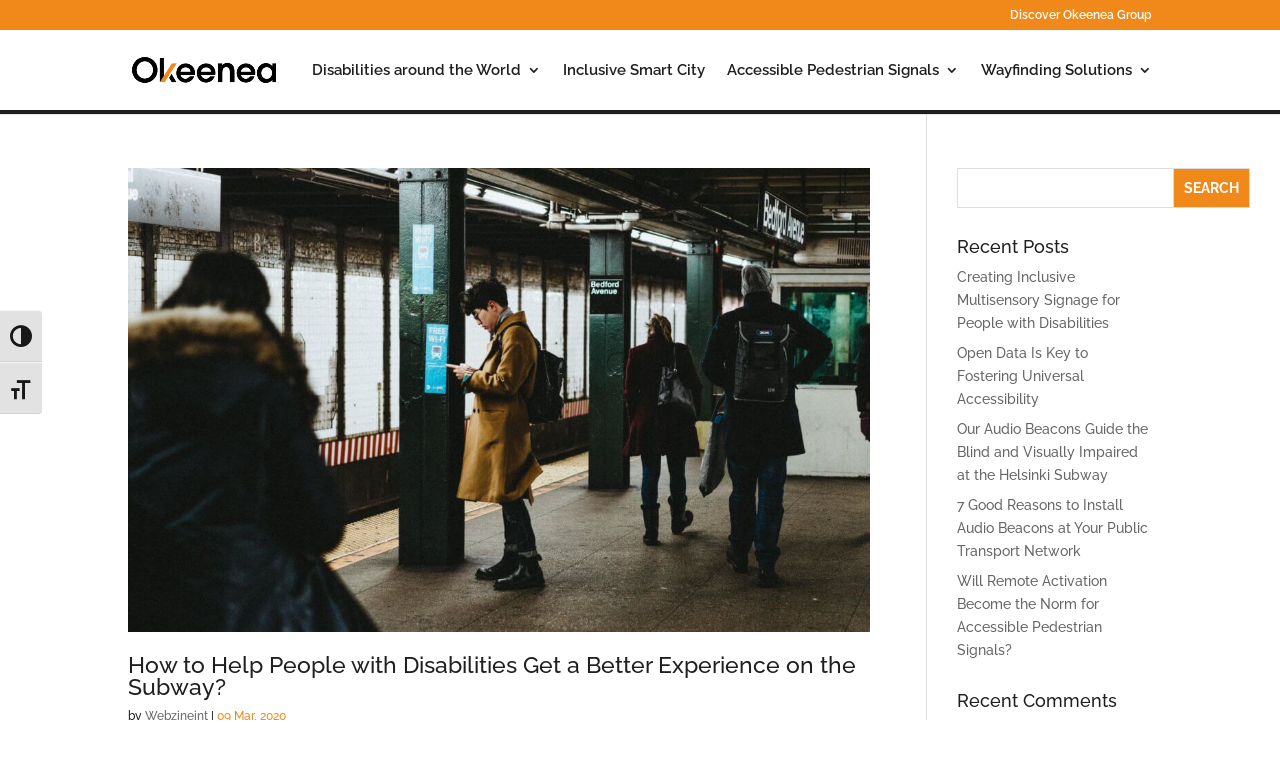

--- FILE ---
content_type: text/html; charset=UTF-8
request_url: https://www.inclusivecitymaker.com/author/webzineint/
body_size: 60891
content:
<!DOCTYPE html><html lang="en-US"><head><meta charset="UTF-8" /><meta http-equiv="X-UA-Compatible" content="IE=edge"><link rel="pingback" href="https://www.inclusivecitymaker.com/xmlrpc.php" /> <script type="text/javascript">document.documentElement.className = 'js';</script> <link rel="preconnect" href="https://fonts.gstatic.com" crossorigin /><meta name='robots' content='noindex, follow' /> <script type="text/javascript">let jqueryParams=[],jQuery=function(r){return jqueryParams=[...jqueryParams,r],jQuery},$=function(r){return jqueryParams=[...jqueryParams,r],$};window.jQuery=jQuery,window.$=jQuery;let customHeadScripts=!1;jQuery.fn=jQuery.prototype={},$.fn=jQuery.prototype={},jQuery.noConflict=function(r){if(window.jQuery)return jQuery=window.jQuery,$=window.jQuery,customHeadScripts=!0,jQuery.noConflict},jQuery.ready=function(r){jqueryParams=[...jqueryParams,r]},$.ready=function(r){jqueryParams=[...jqueryParams,r]},jQuery.load=function(r){jqueryParams=[...jqueryParams,r]},$.load=function(r){jqueryParams=[...jqueryParams,r]},jQuery.fn.ready=function(r){jqueryParams=[...jqueryParams,r]},$.fn.ready=function(r){jqueryParams=[...jqueryParams,r]};</script> <link media="all" href="https://www.inclusivecitymaker.com/wp-content/cache/autoptimize/css/autoptimize_8e97059f6ba3c23f2929b7659d3211aa.css" rel="stylesheet"><link media="none" href="https://www.inclusivecitymaker.com/wp-content/cache/autoptimize/css/autoptimize_fe472455c10341f8fd13be5635508535.css" rel="stylesheet"><title>Webzineint, Author at Inclusive City Maker</title><meta property="og:locale" content="en_US" /><meta property="og:type" content="profile" /><meta property="og:title" content="Webzineint, Author at Inclusive City Maker" /><meta property="og:url" content="https://www.inclusivecitymaker.com/author/webzineint/" /><meta property="og:site_name" content="Inclusive City Maker" /><meta property="og:image" content="https://secure.gravatar.com/avatar/31d6816a505a6d0be3f8d7c15a6269c6?s=500&d=mm&r=g" /><meta name="twitter:card" content="summary_large_image" /> <script type="application/ld+json" class="yoast-schema-graph">{"@context":"https://schema.org","@graph":[{"@type":"ProfilePage","@id":"https://www.inclusivecitymaker.com/author/webzineint/","url":"https://www.inclusivecitymaker.com/author/webzineint/","name":"Webzineint, Author at Inclusive City Maker","isPartOf":{"@id":"https://www.inclusivecitymaker.com/#website"},"primaryImageOfPage":{"@id":"https://www.inclusivecitymaker.com/author/webzineint/#primaryimage"},"image":{"@id":"https://www.inclusivecitymaker.com/author/webzineint/#primaryimage"},"thumbnailUrl":"https://www.inclusivecitymaker.com/wp-content/uploads/2020/03/users_platform_subway-min-e1584351592724.jpg","breadcrumb":{"@id":"https://www.inclusivecitymaker.com/author/webzineint/#breadcrumb"},"inLanguage":"en-US","potentialAction":[{"@type":"ReadAction","target":["https://www.inclusivecitymaker.com/author/webzineint/"]}]},{"@type":"ImageObject","inLanguage":"en-US","@id":"https://www.inclusivecitymaker.com/author/webzineint/#primaryimage","url":"https://www.inclusivecitymaker.com/wp-content/uploads/2020/03/users_platform_subway-min-e1584351592724.jpg","contentUrl":"https://www.inclusivecitymaker.com/wp-content/uploads/2020/03/users_platform_subway-min-e1584351592724.jpg","width":1920,"height":1536,"caption":"Users waiting for the subway on the platform"},{"@type":"BreadcrumbList","@id":"https://www.inclusivecitymaker.com/author/webzineint/#breadcrumb","itemListElement":[{"@type":"ListItem","position":1,"name":"Home","item":"https://www.inclusivecitymaker.com/"},{"@type":"ListItem","position":2,"name":"Archives for Webzineint"}]},{"@type":"WebSite","@id":"https://www.inclusivecitymaker.com/#website","url":"https://www.inclusivecitymaker.com/","name":"Inclusive City Maker","description":"Powered by Okeenea","potentialAction":[{"@type":"SearchAction","target":{"@type":"EntryPoint","urlTemplate":"https://www.inclusivecitymaker.com/?s={search_term_string}"},"query-input":"required name=search_term_string"}],"inLanguage":"en-US"},{"@type":"Person","@id":"https://www.inclusivecitymaker.com/#/schema/person/1c1dc09a743805f252474866f00136d2","name":"Webzineint","image":{"@type":"ImageObject","inLanguage":"en-US","@id":"https://www.inclusivecitymaker.com/#/schema/person/image/","url":"https://secure.gravatar.com/avatar/31d6816a505a6d0be3f8d7c15a6269c6?s=96&d=mm&r=g","contentUrl":"https://secure.gravatar.com/avatar/31d6816a505a6d0be3f8d7c15a6269c6?s=96&d=mm&r=g","caption":"Webzineint"},"mainEntityOfPage":{"@id":"https://www.inclusivecitymaker.com/author/webzineint/"}}]}</script> <link rel='dns-prefetch' href='//maxcdn.bootstrapcdn.com' /><link rel="alternate" type="application/rss+xml" title="Inclusive City Maker &raquo; Feed" href="https://www.inclusivecitymaker.com/feed/" /><link rel="alternate" type="application/rss+xml" title="Inclusive City Maker &raquo; Comments Feed" href="https://www.inclusivecitymaker.com/comments/feed/" /><link rel="alternate" type="application/rss+xml" title="Inclusive City Maker &raquo; Posts by Webzineint Feed" href="https://www.inclusivecitymaker.com/author/webzineint/feed/" /><meta content="Divi Community Child Theme v.1.1" name="generator"/><link rel='stylesheet' id='font-awesome-css' href='//maxcdn.bootstrapcdn.com/font-awesome/4.7.0/css/font-awesome.min.css?ver=4.7.0' type='text/css' media='all' /><link rel="https://api.w.org/" href="https://www.inclusivecitymaker.com/wp-json/" /><link rel="alternate" title="JSON" type="application/json" href="https://www.inclusivecitymaker.com/wp-json/wp/v2/users/1" /><link rel="EditURI" type="application/rsd+xml" title="RSD" href="https://www.inclusivecitymaker.com/xmlrpc.php?rsd" />  <script>(function(i,s,o,g,r,a,m){i['GoogleAnalyticsObject']=r;i[r]=i[r]||function(){
			(i[r].q=i[r].q||[]).push(arguments)},i[r].l=1*new Date();a=s.createElement(o),
			m=s.getElementsByTagName(o)[0];a.async=1;a.src=g;m.parentNode.insertBefore(a,m)
			})(window,document,'script','https://www.google-analytics.com/analytics.js','ga');
			ga('create', 'UA-140731159-1', 'auto');
			ga('send', 'pageview');</script> <script type="text/javascript">//
  function external_links_in_new_windows_loop() {
    if (!document.links) {
      document.links = document.getElementsByTagName('a');
    }
    var change_link = false;
    var force = '';
    var ignore = '';

    for (var t=0; t<document.links.length; t++) {
      var all_links = document.links[t];
      change_link = false;
      
      if(document.links[t].hasAttribute('onClick') == false) {
        // forced if the address starts with http (or also https), but does not link to the current domain
        if(all_links.href.search(/^http/) != -1 && all_links.href.search('www.inclusivecitymaker.com') == -1 && all_links.href.search(/^#/) == -1) {
          // console.log('Changed ' + all_links.href);
          change_link = true;
        }
          
        if(force != '' && all_links.href.search(force) != -1) {
          // forced
          // console.log('force ' + all_links.href);
          change_link = true;
        }
        
        if(ignore != '' && all_links.href.search(ignore) != -1) {
          // console.log('ignore ' + all_links.href);
          // ignored
          change_link = false;
        }

        if(change_link == true) {
          // console.log('Changed ' + all_links.href);
          document.links[t].setAttribute('onClick', 'javascript:window.open(\'' + all_links.href.replace(/'/g, '') + '\', \'_blank\', \'noopener\'); return false;');
          document.links[t].removeAttribute('target');
        }
      }
    }
  }
  
  // Load
  function external_links_in_new_windows_load(func)
  {  
    var oldonload = window.onload;
    if (typeof window.onload != 'function'){
      window.onload = func;
    } else {
      window.onload = function(){
        oldonload();
        func();
      }
    }
  }

  external_links_in_new_windows_load(external_links_in_new_windows_loop);
  //</script> <meta name="follow.[base64]" content="XUYDgh07sfryyL1mJve1"/><meta name="viewport" content="width=device-width, initial-scale=1.0, maximum-scale=1.0, user-scalable=0" /><noscript><style>.lazyload[data-src]{display:none !important;}</style></noscript><link rel="icon" href="https://www.inclusivecitymaker.com/wp-content/uploads/2024/09/cropped-Design-sans-titre-32x32.jpg" sizes="32x32" /><link rel="icon" href="https://www.inclusivecitymaker.com/wp-content/uploads/2024/09/cropped-Design-sans-titre-192x192.jpg" sizes="192x192" /><link rel="apple-touch-icon" href="https://www.inclusivecitymaker.com/wp-content/uploads/2024/09/cropped-Design-sans-titre-180x180.jpg" /><meta name="msapplication-TileImage" content="https://www.inclusivecitymaker.com/wp-content/uploads/2024/09/cropped-Design-sans-titre-270x270.jpg" /></head><body class="archive author author-webzineint author-1 custom-background sfsi_actvite_theme_flat et_pb_button_helper_class et_fixed_nav et_show_nav et_secondary_nav_enabled et_secondary_nav_only_menu et_primary_nav_dropdown_animation_expand et_secondary_nav_dropdown_animation_expand et_header_style_left et_pb_footer_columns1 et_cover_background osx et_pb_gutters3 et_pb_pagebuilder_layout et_smooth_scroll et_right_sidebar et_divi_theme et-db"><div id="page-container"><div id="top-header"><div class="container clearfix"><div id="et-secondary-menu"><ul id="et-secondary-nav" class="menu"><li class="menu-item menu-item-type-custom menu-item-object-custom menu-item-5239"><a href="https://www.okeenea.com/en/home">Discover Okeenea Group</a></li></ul></div></div></div><header id="main-header" data-height-onload="66"><div class="container clearfix et_menu_container"><div class="logo_container"> <span class="logo_helper"></span> <a href="https://www.inclusivecitymaker.com/"> <noscript><img src="https://www.inclusivecitymaker.com/wp-content/uploads/2024/09/okeenea_logo_seul_noir_orange_rvb-3-e1725456338373.png" width="400" height="71" alt="Inclusive City Maker" data-height-percentage="32" /></noscript><img class="lazyload" src='data:image/svg+xml,%3Csvg%20xmlns=%22http://www.w3.org/2000/svg%22%20viewBox=%220%200%20400%2071%22%3E%3C/svg%3E' data-src="https://www.inclusivecitymaker.com/wp-content/uploads/2024/09/okeenea_logo_seul_noir_orange_rvb-3-e1725456338373.png" width="400" height="71" alt="Inclusive City Maker" id="logo" data-height-percentage="32" /> </a></div><div id="et-top-navigation" data-height="66" data-fixed-height="66"><nav id="top-menu-nav"><ul id="top-menu" class="nav"><li id="menu-item-3897" class="menu-item menu-item-type-post_type menu-item-object-page menu-item-has-children menu-item-3897"><a href="https://www.inclusivecitymaker.com/disabilities/">Disabilities around the World</a><ul class="sub-menu"><li id="menu-item-3900" class="menu-item menu-item-type-post_type menu-item-object-page menu-item-3900"><a href="https://www.inclusivecitymaker.com/mental-disability/">Mental disability</a></li><li id="menu-item-3901" class="menu-item menu-item-type-post_type menu-item-object-page menu-item-3901"><a href="https://www.inclusivecitymaker.com/hearing-disability/">Hearing disability</a></li><li id="menu-item-3902" class="menu-item menu-item-type-post_type menu-item-object-page menu-item-3902"><a href="https://www.inclusivecitymaker.com/physical-disability/">Physical disability</a></li><li id="menu-item-3903" class="menu-item menu-item-type-post_type menu-item-object-page menu-item-3903"><a href="https://www.inclusivecitymaker.com/visual-disability/">Visual disability</a></li></ul></li><li id="menu-item-3908" class="menu-item menu-item-type-post_type menu-item-object-page menu-item-3908"><a href="https://www.inclusivecitymaker.com/inclusive-smart-city/">Inclusive Smart City</a></li><li id="menu-item-3907" class="menu-item menu-item-type-post_type menu-item-object-page menu-item-has-children menu-item-3907"><a href="https://www.inclusivecitymaker.com/aps-lovers/">Accessible Pedestrian Signals</a><ul class="sub-menu"><li id="menu-item-3905" class="menu-item menu-item-type-post_type menu-item-object-page menu-item-3905"><a href="https://www.inclusivecitymaker.com/aps-regulation/">Regulation</a></li><li id="menu-item-3904" class="menu-item menu-item-type-post_type menu-item-object-page menu-item-3904"><a href="https://www.inclusivecitymaker.com/aps-good-practices/">Good practices</a></li></ul></li><li id="menu-item-3899" class="menu-item menu-item-type-post_type menu-item-object-page menu-item-has-children menu-item-3899"><a href="https://www.inclusivecitymaker.com/digital-wayfinding-solutions/">Wayfinding Solutions</a><ul class="sub-menu"><li id="menu-item-4017" class="menu-item menu-item-type-post_type menu-item-object-page menu-item-4017"><a href="https://www.inclusivecitymaker.com/transportation/">Transportation</a></li><li id="menu-item-3966" class="menu-item menu-item-type-post_type menu-item-object-page menu-item-3966"><a href="https://www.inclusivecitymaker.com/business/">Business</a></li><li id="menu-item-5442" class="menu-item menu-item-type-post_type menu-item-object-page menu-item-5442"><a href="https://www.inclusivecitymaker.com/cultural-venues/">Cultural Venues</a></li></ul></li></ul></nav><div id="et_mobile_nav_menu"><div class="mobile_nav closed"> <span class="select_page">Select Page</span> <span class="mobile_menu_bar mobile_menu_bar_toggle"></span></div></div></div></div></header><div id="et-main-area"><div id="main-content"><div class="container"><div id="content-area" class="clearfix"><div id="left-area"><article id="post-3867" class="et_pb_post post-3867 post type-post status-publish format-standard has-post-thumbnail hentry category-transportation category-places-open-to-the-public tag-accessibility tag-subway"> <a class="entry-featured-image-url" href="https://www.inclusivecitymaker.com/subway-accessibility/"> <noscript><img src="https://www.inclusivecitymaker.com/wp-content/uploads/2020/03/users_platform_subway-min-1080x675.jpg" alt="How to Help People with Disabilities Get a Better Experience on the Subway?" class="" width="1080" height="675" /></noscript><img src='data:image/svg+xml,%3Csvg%20xmlns=%22http://www.w3.org/2000/svg%22%20viewBox=%220%200%201080%20675%22%3E%3C/svg%3E' data-src="https://www.inclusivecitymaker.com/wp-content/uploads/2020/03/users_platform_subway-min-1080x675.jpg" alt="How to Help People with Disabilities Get a Better Experience on the Subway?" class="lazyload " width="1080" height="675" /> </a><h2 class="entry-title"><a href="https://www.inclusivecitymaker.com/subway-accessibility/">How to Help People with Disabilities Get a Better Experience on the Subway?</a></h2><p class="post-meta"> by <span class="author vcard"><a href="https://www.inclusivecitymaker.com/author/webzineint/" title="Posts by Webzineint" rel="author">Webzineint</a></span> | <span class="published">09 Mar, 2020</span></p><p><div class="et_pb_section et_pb_section_0 et_pb_fullwidth_section et_section_regular" ><div class="et_pb_module et_pb_fullwidth_image et_pb_fullwidth_image_0"> <noscript><img decoding="async" src="https://www.inclusivecitymaker.com/wp-content/uploads/2020/03/users_platform_subway-min.jpg" alt="" title="" srcset="https://www.inclusivecitymaker.com/wp-content/uploads/2020/03/users_platform_subway-min-e1584351592724.jpg 1920w, https://www.inclusivecitymaker.com/wp-content/uploads/2020/03/users_platform_subway-min-1280x1024.jpg 1280w, https://www.inclusivecitymaker.com/wp-content/uploads/2020/03/users_platform_subway-min-980x784.jpg 980w, https://www.inclusivecitymaker.com/wp-content/uploads/2020/03/users_platform_subway-min-480x384.jpg 480w" sizes="(min-width: 0px) and (max-width: 480px) 480px, (min-width: 481px) and (max-width: 980px) 980px, (min-width: 981px) and (max-width: 1280px) 1280px, (min-width: 1281px) 1920px, 100vw" class="wp-image-3875" /></noscript><img decoding="async" src='data:image/svg+xml,%3Csvg%20xmlns=%22http://www.w3.org/2000/svg%22%20viewBox=%220%200%20210%20140%22%3E%3C/svg%3E' data-src="https://www.inclusivecitymaker.com/wp-content/uploads/2020/03/users_platform_subway-min.jpg" alt="" title="" data-srcset="https://www.inclusivecitymaker.com/wp-content/uploads/2020/03/users_platform_subway-min-e1584351592724.jpg 1920w, https://www.inclusivecitymaker.com/wp-content/uploads/2020/03/users_platform_subway-min-1280x1024.jpg 1280w, https://www.inclusivecitymaker.com/wp-content/uploads/2020/03/users_platform_subway-min-980x784.jpg 980w, https://www.inclusivecitymaker.com/wp-content/uploads/2020/03/users_platform_subway-min-480x384.jpg 480w" data-sizes="(min-width: 0px) and (max-width: 480px) 480px, (min-width: 481px) and (max-width: 980px) 980px, (min-width: 981px) and (max-width: 1280px) 1280px, (min-width: 1281px) 1920px, 100vw" class="lazyload wp-image-3875" /></div></div><div class="et_pb_section et_pb_section_1 et_section_regular" ><div class="et_pb_row et_pb_row_0"><div class="et_pb_column et_pb_column_4_4 et_pb_column_0  et_pb_css_mix_blend_mode_passthrough et-last-child"><div class="et_pb_module et_pb_text et_pb_text_0  et_pb_text_align_left et_pb_bg_layout_light"><div class="et_pb_text_inner"><h1 style="text-align: center;"><span style="font-weight: 400;"><strong></strong>How to Help People with Disabilities Get a Better Experience on the Subway?</span></h1><p><strong></strong></p><p style="text-align: center;"><span style="color: #333a3b;"></span></p><p>&nbsp;</p></div></div></div></div></div><div class="et_pb_section et_pb_section_2 et_section_regular" ><div class="et_pb_row et_pb_row_1"><div class="et_pb_column et_pb_column_3_5 et_pb_column_1  et_pb_css_mix_blend_mode_passthrough"><div class="et_pb_module et_pb_code et_pb_code_0"><div class="et_pb_code_inner"><iframe loading="lazy" width="560" height="315"  frameborder="0" allow="accelerometer; autoplay; encrypted-media; gyroscope; picture-in-picture" allowfullscreen data-src="https://www.youtube.com/embed/yKZvtgX8bq8" class="lazyload"></iframe></div></div><div class="et_pb_module et_pb_text et_pb_text_1  et_pb_text_align_left et_pb_bg_layout_light"><div class="et_pb_text_inner"><p><strong><span style="vertical-align: inherit;"><span style="vertical-align: inherit;">Douze villes américaines sont desservies par un métro : Atlanta, Baltimore, Boston, Chicago, Cleveland, Los Angeles, Miami, New York, Philadelphie, San Francisco, San Juan et Washington, DC. Depuis l’ouverture de la première station à Boston en 1897, plus de 1 000 stations, pour un réseau d’environ 1 318 kilomètres au total, sont aujourd’hui en service aux États-Unis. Ces systèmes de transport ferroviaire, aériens et souterrains, représentent un vaste labyrinthe qui permet à des milliers de personnes de se déplacer chaque jour sans emprunter les rues souvent encombrées que nous connaissons tous trop bien.</span></span></strong><span style="font-size: 17px;"> </span></p><p><strong><span style="vertical-align: inherit;"><span style="vertical-align: inherit;">Si le métro est la solution de transport privilégiée pour la majeure partie de la population, il peut s&#8217;avérer être un véritable casse-tête pour les personnes handicapées.</span></span></strong></p><p><strong style="font-size: 17px;"><span style="vertical-align: inherit;"><span style="vertical-align: inherit;">Comment se sentir en sécurité dans un environnement encombré et confiné ? Comment s&#8217;orienter dans des stations complexes ? Comment atteindre les quais dans un environnement où les ascenseurs sont rares, voire inexistants ?</span></span></strong></p><p><strong><span style="vertical-align: inherit;"><span style="vertical-align: inherit;">Nous allons passer en revue les difficultés rencontrées par les personnes handicapées et les bonnes pratiques à adopter tout au long des étapes d&#8217;un trajet en métro.</span></span></strong></p><p><strong><span style="vertical-align: inherit;"><span style="vertical-align: inherit;">Bienvenue dans le métro !</span></span></strong></p><p><strong></strong></p><p><strong></strong></p><h2><strong><span style="vertical-align: inherit;"><span style="vertical-align: inherit;">Préparer votre voyage</span></span></strong></h2><p><strong></strong></p><p><span style="font-weight: 400;"><span style="vertical-align: inherit;"><span style="vertical-align: inherit;">Pour se rendre d&#8217;un point A à un point B en métro sans encombre, rien de tel que de bien préparer son itinéraire. Mais cela peut s&#8217;avérer difficile pour une personne handicapée.</span></span></span></p><table><tbody><tr><td><b><span style="vertical-align: inherit;"><span style="vertical-align: inherit;">Difficultés rencontrées</span></span></b></td><td><b><span style="vertical-align: inherit;"><span style="vertical-align: inherit;">Bonnes pratiques</span></span></b></td></tr><tr><td><span style="font-weight: 400;"><span style="vertical-align: inherit;"><span style="vertical-align: inherit;">Comprendre le chemin à suivre</span></span></span></td><td><span style="font-weight: 400;"><span style="vertical-align: inherit;"><span style="vertical-align: inherit;">Site web ou application avec un itinéraire adapté</span></span></span></td></tr><tr><td><span style="font-weight: 400;"><span style="vertical-align: inherit;"><span style="vertical-align: inherit;">Manque d&#8217;informations sur les perturbations</span></span></span></td><td><span style="font-weight: 400;"><span style="vertical-align: inherit;"><span style="vertical-align: inherit;">Informations en temps réel pendant les perturbations</span></span></span></td></tr><tr><td><span style="font-weight: 400;"><span style="vertical-align: inherit;"><span style="vertical-align: inherit;">Manque d&#8217;informations sur la présence et l&#8217;état des ascenseurs/escalators</span></span></span></td><td><span style="font-weight: 400;"><span style="vertical-align: inherit;"><span style="vertical-align: inherit;">Informations en temps réel sur l&#8217;état de fonctionnement des ascenseurs et des escaliers mécaniques</span></span></span></td></tr><tr><td><span style="font-weight: 400;"><span style="vertical-align: inherit;"><span style="vertical-align: inherit;">Oublier l&#8217;itinéraire</span></span></span></td><td><span style="font-weight: 400;"><span style="vertical-align: inherit;"><span style="vertical-align: inherit;">Rappel de l&#8217;itinéraire</span></span></span></td></tr></tbody></table><p>&nbsp;</p><h2><strong><span style="vertical-align: inherit;"><span style="vertical-align: inherit;">Trouver la station</span></span></strong></h2><p><strong></strong></p><p><span style="font-weight: 400;"><span style="vertical-align: inherit;"><span style="vertical-align: inherit;">Il n’est pas facile de trouver l’entrée du métro pour les personnes aveugles ou malvoyantes.</span></span></span></p><p><span style="font-weight: 400;"><span style="vertical-align: inherit;"><span style="vertical-align: inherit;">Il est essentiel de choisir une signalétique accessible, claire et homogène pour l&#8217;ensemble du réseau.<strong> L&#8217;accessibilité universelle</strong> nécessite un bon éclairage, un bon contraste visuel, des systèmes de navigation audio, des avertissements détectables et des parcours tactiles.</span></span></span></p><p>&nbsp;</p><h2><strong><span style="vertical-align: inherit;"><span style="vertical-align: inherit;">En descendant vers la gare</span></span></strong></h2><p><strong></strong></p><p><span style="font-weight: 400;"><span style="vertical-align: inherit;"><span style="vertical-align: inherit;">En raison des nombreuses marches qui séparent l&#8217;entrée de la gare et la gare elle-même, l&#8217;installation d&#8217;ascenseurs et d&#8217;escaliers mécaniques est indispensable pour les personnes à mobilité réduite.</span></span></span></p><p><span style="font-weight: 400;"><span style="vertical-align: inherit;"><span style="vertical-align: inherit;">La majeure partie du réseau ayant été construite avant 1990, de nombreuses stations ne sont accessibles que par des escaliers. En raison de </span></span></span><a href="https://www.ada.gov/"><span style="font-weight: 400;"><span style="vertical-align: inherit;"><span style="vertical-align: inherit;">l&#8217;Americans with Disabilities Act (ADA)</span></span></span></a><span style="font-weight: 400;"><span style="vertical-align: inherit;"><span style="vertical-align: inherit;"> , qui interdit toute discrimination envers les personnes handicapées, les villes ont dû revoir<strong> leurs normes d&#8217;accessibilité.</strong> La ville de New York, par exemple, a déjà rénové 120 stations et ce nombre ne cesse de croître.</span></span></span></p><p><span style="font-weight: 400;"><span style="vertical-align: inherit;"><span style="vertical-align: inherit;">Un accès vertical au métro est essentiel pour les millions d&#8217;Américains et de touristes à mobilité réduite qui souhaitent se déplacer en ville. L&#8217;absence de telles mesures les contraint à utiliser un autre moyen de transport, voire à rester chez eux.</span></span></span></p><p><a href="https://www.inclusivecitymaker.com/obstacles-public-transport-physical-disability/"><span style="font-weight: 400;"><span style="vertical-align: inherit;"><span style="vertical-align: inherit;">Informations complémentaires sur l&#8217;accessibilité des transports publics pour les personnes handicapées physiques</span></span></span></a></p><p><span style="font-weight: 400;"></span></p><h2><strong><span style="vertical-align: inherit;"><span style="vertical-align: inherit;">Acheter un billet</span></span></strong></h2><p><strong></strong></p><p><span style="font-weight: 400;"><span style="vertical-align: inherit;"><span style="vertical-align: inherit;">Il est impossible de passer les tourniquets sans acheter un ticket.</span></span></span></p><p><span style="font-weight: 400;"><span style="vertical-align: inherit;"><span style="vertical-align: inherit;">Plusieurs options s&#8217;offrent à vous : au guichet de la gare avec l&#8217;aide d&#8217;un membre du personnel, au distributeur automatique ou en ligne. Ces options doivent toutefois être accessibles.</span></span></span></p><table><tbody><tr><td><b><span style="vertical-align: inherit;"><span style="vertical-align: inherit;">Difficultés rencontrées</span></span></b></td><td><b><span style="vertical-align: inherit;"><span style="vertical-align: inherit;">Bonnes pratiques</span></span></b></td></tr><tr><td><span style="font-weight: 400;"><span style="vertical-align: inherit;"><span style="vertical-align: inherit;">Localiser le guichet de la gare ou le distributeur de billets</span></span></span></td><td><span style="font-weight: 400;"><span style="vertical-align: inherit;"><span style="vertical-align: inherit;">Système de guidage sonore, signalisation visuelle et chemins de guidage</span></span></span></td></tr><tr><td><span style="font-weight: 400;"><span style="vertical-align: inherit;"><span style="vertical-align: inherit;">Utilisation des boutons tactiles des distributeurs de billets </span></span></span></td><td><span style="font-weight: 400;"><span style="vertical-align: inherit;"><span style="vertical-align: inherit;">boutons en relief</span></span></span></td></tr><tr><td><span style="font-weight: 400;"><span style="vertical-align: inherit;"><span style="vertical-align: inherit;">Manque d&#8217;informations sonores</span></span></span></td><td><span style="font-weight: 400;"><span style="vertical-align: inherit;"><span style="vertical-align: inherit;">Prise pour écouteurs</span></span></span></td></tr><tr><td><span style="font-weight: 400;"><span style="vertical-align: inherit;"><span style="vertical-align: inherit;">Hauteur du comptoir</span></span></span></td><td><span style="font-weight: 400;"><span style="vertical-align: inherit;"><span style="vertical-align: inherit;">Comptoir abaissé</span></span></span></td></tr><tr><td><span style="font-weight: 400;"><span style="vertical-align: inherit;"><span style="vertical-align: inherit;">Difficulté à comprendre l&#8217;offre</span></span></span></td><td><span style="font-weight: 400;"><span style="vertical-align: inherit;"><span style="vertical-align: inherit;">Présentation simplifiée des informations (pictogrammes)</span></span></span></td></tr><tr><td><span style="font-weight: 400;"><span style="vertical-align: inherit;"><span style="vertical-align: inherit;">Difficulté à lire</span></span></span></td><td><span style="font-weight: 400;"><span style="vertical-align: inherit;"><span style="vertical-align: inherit;">Vocabulaire en gros caractères et accessible (facile à lire)</span></span></span></td></tr><tr><td><span style="font-weight: 400;"><span style="vertical-align: inherit;"><span style="vertical-align: inherit;">Stress dû à l&#8217;impatience des autres utilisateurs</span></span></span></td><td><span style="font-weight: 400;"><span style="vertical-align: inherit;"><span style="vertical-align: inherit;">Acheter un billet en ligne, par SMS ou via une application</span></span></span></td></tr><tr><td><span style="font-weight: 400;"><span style="vertical-align: inherit;"><span style="vertical-align: inherit;">Communiquer avec le personnel </span></span></span></td><td><span style="font-weight: 400;"><span style="vertical-align: inherit;"><span style="vertical-align: inherit;">Formation du personnel pour accueillir et accompagner les personnes handicapées</span></span></span></td></tr></tbody></table><p>&nbsp;</p><h2><strong><span style="vertical-align: inherit;"><span style="vertical-align: inherit;">Passer les tourniquets</span></span></strong></h2><p><strong></strong></p><p><span style="font-weight: 400;"><span style="vertical-align: inherit;"><span style="vertical-align: inherit;">Passer les tourniquets peut être stressant. <strong>L&#8217;impatience des autres usagers, le manque de temps pour les franchir, la force des portes à la fermeture</strong> sont autant de facteurs d&#8217;anxiété, accentués par un handicap.</span></span></span></p><p><span style="font-weight: 400;"><span style="vertical-align: inherit;"><span style="vertical-align: inherit;">Comment les personnes malvoyantes trouvent-elles les tourniquets ? Comment les franchir rapidement sans se blesser ni blesser leur <strong>chien-guide</strong> ? Qu&#8217;en est-il des personnes souffrant d&#8217;un handicap mental aggravé par le stress ou de celles qui ont simplement besoin de plus de temps pour appréhender leur environnement et se déplacer ?</span></span></span></p><p><span style="font-weight: 400;"><span style="vertical-align: inherit;"><span style="vertical-align: inherit;">L’objectif principal des réseaux de transport est d’éviter la fraude, mais il est également important de permettre à chacun d’accéder aux quais en toute sécurité.</span></span></span></p><table><tbody><tr><td><b><span style="vertical-align: inherit;"><span style="vertical-align: inherit;">Difficultés rencontrées</span></span></b></td><td><b><span style="vertical-align: inherit;"><span style="vertical-align: inherit;">Bonnes pratiques</span></span></b></td></tr><tr><td><span style="font-weight: 400;"><span style="vertical-align: inherit;"><span style="vertical-align: inherit;">Largeur de passage insuffisante pour un fauteuil roulant </span></span></span></td><td><span style="font-weight: 400;"><span style="vertical-align: inherit;"><span style="vertical-align: inherit;">Sas dédié aux personnes à mobilité réduite permettant aux personnes avec poussettes, fauteuils roulants et personnes accompagnées d&#8217;accéder au quai</span></span></span></td></tr><tr><td><span style="font-weight: 400;"><span style="vertical-align: inherit;"><span style="vertical-align: inherit;">Contrôle de validité des billets trop élevé</span></span></span></td><td><span style="font-weight: 400;"><span style="vertical-align: inherit;"><span style="vertical-align: inherit;">Contrôle de validité des billets réduit pour les personnes de petite taille et les enfants</span></span></span></td></tr><tr><td><span style="font-weight: 400;"><span style="vertical-align: inherit;"><span style="vertical-align: inherit;">Difficulté à insérer votre ticket</span></span></span></td><td><span style="font-weight: 400;"><span style="vertical-align: inherit;"><span style="vertical-align: inherit;">Validation sans contact</span></span></span></td></tr><tr><td><span style="font-weight: 400;"><span style="vertical-align: inherit;"><span style="vertical-align: inherit;">Distinction entre les portes d&#8217;entrée et de sortie</span></span></span></td><td><span style="font-weight: 400;"><span style="vertical-align: inherit;"><span style="vertical-align: inherit;">Contraste visuel, pictogrammes éclairés pour une meilleure visibilité (par exemple une flèche verte et une croix rouge), chemins de guidage</span></span></span></td></tr><tr><td><span style="font-weight: 400;"><span style="vertical-align: inherit;"><span style="vertical-align: inherit;">Mécanisme de fermeture rapide</span></span></span></td><td><span style="font-weight: 400;"><span style="vertical-align: inherit;"><span style="vertical-align: inherit;">Détecteur de présence</span></span></span></td></tr><tr><td><span style="font-weight: 400;"><span style="vertical-align: inherit;"><span style="vertical-align: inherit;">Pas de détecteur pour les enfants, les personnes de petite taille ou les chiens guides</span></span></span></td><td><span style="font-weight: 400;"><span style="vertical-align: inherit;"><span style="vertical-align: inherit;">Détecteur de présence abaissé</span></span></span></td></tr><tr><td><span style="font-weight: 400;"><span style="vertical-align: inherit;"><span style="vertical-align: inherit;">Difficulté pour les personnes qui ne peuvent pas utiliser leur bras droit pour valider leur ticket</span></span></span></td><td><span style="font-weight: 400;"><span style="vertical-align: inherit;"><span style="vertical-align: inherit;">Portillons avec accès à gauche pour validation, double validation à l&#8217;intérieur des sas PMR</span></span></span></td></tr><tr><td><span style="font-weight: 400;"><span style="vertical-align: inherit;"><span style="vertical-align: inherit;">Difficulté à trouver et à actionner le bouton d&#8217;ouverture des sas PMR</span></span></span></td><td><span style="font-weight: 400;"><span style="vertical-align: inherit;"><span style="vertical-align: inherit;">Un bouton d&#8217;ouverture visuellement contrasté et facile d&#8217;accès</span></span></span></td></tr></tbody></table><p>&nbsp;</p><h2><strong><span style="vertical-align: inherit;"><span style="vertical-align: inherit;">Trouver la plateforme</span></span></strong></h2><p><strong></strong></p><p><span style="font-weight: 400;"><span style="vertical-align: inherit;"><span style="vertical-align: inherit;">Dans certaines stations, <strong>trouver le bon quai</strong> peut se transformer en véritable jeu de piste. La complexité du quartier, le nombre de correspondances, le manque d&#8217;informations et le flux de passagers aux heures de pointe rendent l&#8217;orientation difficile.</span></span></span></p><p><span style="font-weight: 400;"><span style="vertical-align: inherit;"><span style="vertical-align: inherit;">Pour répondre aux <em>difficultés rencontrées par les usagers les plus vulnérables,</em> une signalisation visuelle et sonore claire est essentielle. <strong>Un système de navigation numérique</strong> peut les aider à être totalement autonomes et les rassurer pendant leurs déplacements.</span></span></span></p><p><span style="font-weight: 400;"><span style="vertical-align: inherit;"><span style="vertical-align: inherit;">Trouver une place à bord, que le wagon soit plein ou non, n&#8217;est pas toujours facile. Se frayer un chemin pour demander la place d&#8217;une autre personne requiert une certaine confiance et des capacités sensorielles que certains d&#8217;entre nous ne possèdent pas.</span></span></span></p><p><span style="font-weight: 400;"><span style="vertical-align: inherit;"><span style="vertical-align: inherit;">C&#8217;est pourquoi il est important de définir des espaces d&#8217;assise prioritaires et clairement identifiés. </span></span></span></p><p><span style="font-weight: 400;"></span></p><h2><strong><span style="vertical-align: inherit;"><span style="vertical-align: inherit;">Descendre à la bonne station</span></span></strong></h2><p><strong></strong></p><p><span style="font-weight: 400;"><span style="vertical-align: inherit;"><span style="vertical-align: inherit;">Pour savoir quand descendre, un plan de la ligne entière à l&#8217;intérieur du wagon est indispensable. <strong>Une annonce visuelle et sonore</strong> avant chaque station et lors des éventuelles perturbations permet de pallier les déficiences mentales et sensorielles de certains usagers.</span></span></span></p><p><a href="https://www.inclusivecitymaker.com/public-transport-information-accessibility-deaf-hard-of-hearing/"><span style="font-weight: 400;"><span style="vertical-align: inherit;"><span style="vertical-align: inherit;">Pour en savoir plus, veuillez consulter notre article Accessibilité des informations sur les transports publics : 5 solutions pour les utilisateurs sourds et malentendants.</span></span></span></a></p><p>&nbsp;</p><h2><strong><span style="vertical-align: inherit;"><span style="vertical-align: inherit;">Des besoins différents</span></span></strong></h2><p><strong></strong></p><p><span style="font-weight: 400;"><span style="vertical-align: inherit;"><span style="vertical-align: inherit;">Les stations déjà accessibles aux personnes à mobilité réduite à New York disposent de :</span></span></span></p><p><span style="font-weight: 400;"><span><span style="vertical-align: inherit;"><span style="vertical-align: inherit;">⊗ </span></span></span><span style="vertical-align: inherit;"><span style="vertical-align: inherit;"> Ascenseurs ou rampes</span></span></span></p><p><span style="font-weight: 400;"><span><span style="vertical-align: inherit;"><span style="vertical-align: inherit;">⊗ </span></span></span><span style="vertical-align: inherit;"><span style="vertical-align: inherit;"> Mains courantes sur les rampes et les escaliers</span></span></span></p><p><span style="font-weight: 400;"><span><span style="vertical-align: inherit;"><span style="vertical-align: inherit;">⊗ </span></span></span><span style="vertical-align: inherit;"><span style="vertical-align: inherit;"> Panneaux en gros caractères et en braille tactile</span></span></span></p><p><span style="font-weight: 400;"><span><span style="vertical-align: inherit;"><span style="vertical-align: inherit;">⊗ </span></span></span><span style="vertical-align: inherit;"><span style="vertical-align: inherit;"> Systèmes d&#8217;information audio </span></span></span><span style="vertical-align: inherit;"><span style="font-weight: 400;"><span style="vertical-align: inherit;">et visuelle, y compris les points d&#8217;aide </span></span></span><span style="font-weight: 400;"><span style="vertical-align: inherit;"><span style="vertical-align: inherit;">ou </span></span></span> <span style="vertical-align: inherit;"><span style="font-weight: 400;"><span style="vertical-align: inherit;">les écrans d&#8217;information client de sonorisation</span></span></span><span style="font-weight: 400;"><span style="vertical-align: inherit;"></span></span><span style="font-weight: 400;"><span style="vertical-align: inherit;"></span></span></p><p><span style="font-weight: 400;"><span><span style="vertical-align: inherit;"><span style="vertical-align: inherit;">⊗ </span></span></span><span style="vertical-align: inherit;"><span style="vertical-align: inherit;"> Fenêtres de cabine de gare accessibles avec appuis situés à moins de 36 pouces (91 cm) au-dessus du sol</span></span></span></p><p><span style="font-weight: 400;"><span><span style="vertical-align: inherit;"><span style="vertical-align: inherit;">⊗ </span></span></span><span style="vertical-align: inherit;"><span style="vertical-align: inherit;"> Distributeur automatique de cartes MetroCard accessibles</span></span></span></p><p><span style="font-weight: 400;"><span><span style="vertical-align: inherit;"><span style="vertical-align: inherit;">⊗ </span></span></span><span style="vertical-align: inherit;"><span style="vertical-align: inherit;"> Portails d&#8217;entrée de service accessibles</span></span></span></p><p><span style="font-weight: 400;"><span><span style="vertical-align: inherit;"><span style="vertical-align: inherit;">⊗ </span></span></span><span style="vertical-align: inherit;"><span style="vertical-align: inherit;"> Bandes d&#8217;avertissement de bord de quai</span></span></span></p><p><span style="font-weight: 400;"><span><span style="vertical-align: inherit;"><span style="vertical-align: inherit;">⊗ </span></span></span><span style="vertical-align: inherit;"><span style="vertical-align: inherit;"> Modifications de l&#8217;espacement des quais ou plaques de pont pour réduire ou éliminer l&#8217;espace entre les trains et les quais lorsqu&#8217;il est supérieur à 2 pouces (5,1 cm) verticalement ou 4 pouces (10 cm) horizontalement</span></span></span></p><p><span style="font-weight: 400;"><span><span style="vertical-align: inherit;"><span style="vertical-align: inherit;">⊗ </span></span></span><span style="vertical-align: inherit;"><span style="vertical-align: inherit;"> Téléphones à hauteur accessible avec contrôle du volume et téléphones textuels (ATS)</span></span></span></p><p><span style="font-weight: 400;"><span><span style="vertical-align: inherit;"><span style="vertical-align: inherit;">⊗ </span></span></span><span style="vertical-align: inherit;"><span style="vertical-align: inherit;"> Toilettes accessibles dans les stations équipées de toilettes, si des toilettes publiques ouvertes 24h/24 sont en service</span></span></span></p><p><span style="font-weight: 400;"><span style="vertical-align: inherit;"><span style="vertical-align: inherit;">Il appartient aux entreprises de transport de mettre en place <strong>des solutions adaptées</strong> pour mieux répondre aux besoins des personnes handicapées. Un dialogue entre les associations de personnes handicapées et les responsables du réseau permet de répondre au mieux aux besoins des personnes concernées.</span></span></span></p><p><span style="font-weight: 400;"><span style="vertical-align: inherit;"><span style="vertical-align: inherit;">Bien que l&#8217;ADA ait imposé aux sociétés de transport en commun de revoir leur planification depuis 1990, l&#8217;accessibilité reste un chantier en cours. Certaines stations illustrent parfaitement ce que devrait être l&#8217;accessibilité, mais la plupart doivent encore se conformer aux normes requises, obligeant les usagers à se déplacer par un autre moyen de transport.</span></span></span></p><p><span style="font-weight: 400;"><span style="vertical-align: inherit;"><span style="vertical-align: inherit;"><strong>De nombreuses solutions, connues ou innovantes, permettent d&#8217;atteindre les normes d&#8217;accessibilité fixées par la réglementation</strong>. Découvrez-en quelques-unes sur notre </span></span></span><a href="https://www.inclusivecitymaker.com/"><span style="font-weight: 400;"><span style="vertical-align: inherit;"><span style="vertical-align: inherit;">site web</span></span></span></a><span style="font-weight: 400;"><span style="vertical-align: inherit;"><span style="vertical-align: inherit;"> ! </span></span></span></p><p><a href="https://en.wikipedia.org/wiki/Accessibility_of_the_Metropolitan_Transportation_Authority"><span style="font-weight: 400;"><span style="vertical-align: inherit;"><span style="vertical-align: inherit;">Lectures complémentaires sur l&#8217;accessibilité à New York</span></span></span></a></p></div></div></div><div class="et_pb_column et_pb_column_2_5 et_pb_column_2  et_pb_css_mix_blend_mode_passthrough et-last-child"><div class="et_pb_module et_pb_text et_pb_text_2  et_pb_text_align_left et_pb_bg_layout_light"><div class="et_pb_text_inner"><h4>media</h4></div></div><div class="et_pb_module et_pb_divider et_pb_divider_0 et_pb_divider_position_ et_pb_space"><div class="et_pb_divider_internal"></div></div><div class="et_pb_module et_pb_image et_pb_image_0"> <span class="et_pb_image_wrap "><noscript><img decoding="async" src="https://www.inclusivecitymaker.com/wp-content/uploads/2020/03/staircase_subway-min.jpg" alt="" title="" srcset="https://www.inclusivecitymaker.com/wp-content/uploads/2020/03/staircase_subway-min-e1584351556862.jpg 1920w, https://www.inclusivecitymaker.com/wp-content/uploads/2020/03/staircase_subway-min-1280x854.jpg 1280w, https://www.inclusivecitymaker.com/wp-content/uploads/2020/03/staircase_subway-min-980x654.jpg 980w, https://www.inclusivecitymaker.com/wp-content/uploads/2020/03/staircase_subway-min-480x320.jpg 480w" sizes="(min-width: 0px) and (max-width: 480px) 480px, (min-width: 481px) and (max-width: 980px) 980px, (min-width: 981px) and (max-width: 1280px) 1280px, (min-width: 1281px) 1920px, 100vw" class="wp-image-3889" /></noscript><img decoding="async" src='data:image/svg+xml,%3Csvg%20xmlns=%22http://www.w3.org/2000/svg%22%20viewBox=%220%200%20210%20140%22%3E%3C/svg%3E' data-src="https://www.inclusivecitymaker.com/wp-content/uploads/2020/03/staircase_subway-min.jpg" alt="" title="" data-srcset="https://www.inclusivecitymaker.com/wp-content/uploads/2020/03/staircase_subway-min-e1584351556862.jpg 1920w, https://www.inclusivecitymaker.com/wp-content/uploads/2020/03/staircase_subway-min-1280x854.jpg 1280w, https://www.inclusivecitymaker.com/wp-content/uploads/2020/03/staircase_subway-min-980x654.jpg 980w, https://www.inclusivecitymaker.com/wp-content/uploads/2020/03/staircase_subway-min-480x320.jpg 480w" data-sizes="(min-width: 0px) and (max-width: 480px) 480px, (min-width: 481px) and (max-width: 980px) 980px, (min-width: 981px) and (max-width: 1280px) 1280px, (min-width: 1281px) 1920px, 100vw" class="lazyload wp-image-3889" /></span></div><div class="et_pb_module et_pb_testimonial et_pb_testimonial_0 clearfix  et_pb_text_align_left et_pb_bg_layout_light et_pb_testimonial_no_image"><div class="et_pb_testimonial_description"><div class="et_pb_testimonial_description_inner"><div class="et_pb_testimonial_content"><p><span>In response to the difficulties encountered by the most vulnerable users, a clear visual and audio signage is essential.</span></p></div></div><p class="et_pb_testimonial_meta"></p></div></div><div class="et_pb_module et_pb_text et_pb_text_3  et_pb_text_align_left et_pb_bg_layout_light"><div class="et_pb_text_inner"><h4>writer</h4></div></div><div class="et_pb_module et_pb_divider et_pb_divider_1 et_pb_divider_position_ et_pb_space"><div class="et_pb_divider_internal"></div></div><div class="et_pb_module et_pb_team_member et_pb_team_member_0 clearfix  et_pb_bg_layout_light"><div class="et_pb_team_member_image et-waypoint et_pb_animation_off"><noscript><img fetchpriority="high" decoding="async" width="370" height="370" src="https://www.inclusivecitymaker.com/wp-content/uploads/2019/10/Zoe-OKEENEA.png" alt="Zoe Gervais" srcset="https://www.inclusivecitymaker.com/wp-content/uploads/2019/10/Zoe-OKEENEA.png 370w, https://www.inclusivecitymaker.com/wp-content/uploads/2019/10/Zoe-OKEENEA-150x150.png 150w, https://www.inclusivecitymaker.com/wp-content/uploads/2019/10/Zoe-OKEENEA-300x300.png 300w" sizes="(max-width: 370px) 100vw, 370px" class="wp-image-3361" /></noscript><img fetchpriority="high" decoding="async" width="370" height="370" src='data:image/svg+xml,%3Csvg%20xmlns=%22http://www.w3.org/2000/svg%22%20viewBox=%220%200%20370%20370%22%3E%3C/svg%3E' data-src="https://www.inclusivecitymaker.com/wp-content/uploads/2019/10/Zoe-OKEENEA.png" alt="Zoe Gervais" data-srcset="https://www.inclusivecitymaker.com/wp-content/uploads/2019/10/Zoe-OKEENEA.png 370w, https://www.inclusivecitymaker.com/wp-content/uploads/2019/10/Zoe-OKEENEA-150x150.png 150w, https://www.inclusivecitymaker.com/wp-content/uploads/2019/10/Zoe-OKEENEA-300x300.png 300w" data-sizes="(max-width: 370px) 100vw, 370px" class="lazyload wp-image-3361" /></div><div class="et_pb_team_member_description"><h4 class="et_pb_module_header">Zoe Gervais</h4><p class="et_pb_member_position">Content Manager</p></div></div><div class="et_pb_module et_pb_text et_pb_text_4  et_pb_text_align_left et_pb_bg_layout_light"><div class="et_pb_text_inner"><h4>stay updated</h4><p><span>Get the latest news about accessibility and the Smart City.</span></p><p><span></span></p></div></div><div class="et_pb_module et_pb_divider et_pb_divider_2 et_pb_divider_position_ et_pb_space"><div class="et_pb_divider_internal"></div></div><div class="et_pb_module et_pb_code et_pb_code_1"><div class="et_pb_code_inner"><script>(function() {
	window.mc4wp = window.mc4wp || {
		listeners: [],
		forms: {
			on: function(evt, cb) {
				window.mc4wp.listeners.push(
					{
						event   : evt,
						callback: cb
					}
				);
			}
		}
	}
})();</script><form id="mc4wp-form-1" class="mc4wp-form mc4wp-form-343 mc4wp-form-theme mc4wp-form-theme-light" method="post" data-id="343" data-name="Newsletter footer" ><div class="mc4wp-form-fields"><iframe loading="lazy" width="540" height="440"  frameborder="0" scrolling="auto" allowfullscreen style="display: block;margin-left: auto;margin-right: auto;max-width: 100%;" data-src="https://2aa8d6e1.sibforms.com/serve/[base64]" class="lazyload"></iframe></div><label style="display: none !important;">Leave this field empty if you're human: <input type="text" name="_mc4wp_honeypot" value="" tabindex="-1" autocomplete="off" /></label><input type="hidden" name="_mc4wp_timestamp" value="1770079986" /><input type="hidden" name="_mc4wp_form_id" value="343" /><input type="hidden" name="_mc4wp_form_element_id" value="mc4wp-form-1" /><div class="mc4wp-response"></div></form></div></div><div class="et_pb_module et_pb_text et_pb_text_5  et_pb_text_align_left et_pb_bg_layout_light"><div class="et_pb_text_inner"><h4>other articles for you</h4></div></div><div class="et_pb_module et_pb_divider et_pb_divider_3 et_pb_divider_position_ et_pb_space"><div class="et_pb_divider_internal"></div></div><div class="et_pb_module et_pb_blog_0 other-articles-sidebar-main-post et_pb_posts et_pb_bg_layout_light "><div class="et_pb_ajax_pagination_container"><article id="post-6394" class="et_pb_post clearfix et_pb_blog_item_0_0 post-6394 post type-post status-publish format-standard has-post-thumbnail hentry category-places-open-to-the-public tag-accessibility tag-inclusion tag-mobility tag-olympic-and-paralympic-village tag-people-with-disabilities tag-signage"> <a href="https://www.inclusivecitymaker.com/inclusive-multisensory-signage/" class="entry-featured-image-url"><noscript><img decoding="async" src="https://www.inclusivecitymaker.com/wp-content/uploads/2023/05/inclusive-multisensory-signage-1080x675.jpg" alt="Creating Inclusive Multisensory Signage for People with Disabilities" class="" width="1080" height="675" srcset="https://www.inclusivecitymaker.com/wp-content/uploads/2023/05/inclusive-multisensory-signage-980x653.jpg 980w, https://www.inclusivecitymaker.com/wp-content/uploads/2023/05/inclusive-multisensory-signage-480x320.jpg 480w" sizes="(min-width: 0px) and (max-width: 480px) 480px, (min-width: 481px) and (max-width: 980px) 980px, (min-width: 981px) 1080px, 100vw" /></noscript><img decoding="async" src='data:image/svg+xml,%3Csvg%20xmlns=%22http://www.w3.org/2000/svg%22%20viewBox=%220%200%201080%20675%22%3E%3C/svg%3E' data-src="https://www.inclusivecitymaker.com/wp-content/uploads/2023/05/inclusive-multisensory-signage-1080x675.jpg" alt="Creating Inclusive Multisensory Signage for People with Disabilities" class="lazyload " width="1080" height="675" data-srcset="https://www.inclusivecitymaker.com/wp-content/uploads/2023/05/inclusive-multisensory-signage-980x653.jpg 980w, https://www.inclusivecitymaker.com/wp-content/uploads/2023/05/inclusive-multisensory-signage-480x320.jpg 480w" data-sizes="(min-width: 0px) and (max-width: 480px) 480px, (min-width: 481px) and (max-width: 980px) 980px, (min-width: 981px) 1080px, 100vw" /></a><h2 class="entry-title"><a href="https://www.inclusivecitymaker.com/inclusive-multisensory-signage/">Creating Inclusive Multisensory Signage for People with Disabilities</a></h2><p class="post-meta"><a href="https://www.inclusivecitymaker.com/places-open-to-the-public/" rel="tag">Wayfinding solutions</a></p><div class="post-content"><div class="post-content-inner"><p>Accessibility will have a new face at the Olympic and Paralympic Village in Greater Paris.</p></div></div></article></div></div><div class="et_pb_with_border et_pb_module et_pb_blog_1 et_pb_posts et_pb_bg_layout_light "><div class="et_pb_ajax_pagination_container"><article id="post-6383" class="et_pb_post clearfix et_pb_blog_item_1_0 post-6383 post type-post status-publish format-standard has-post-thumbnail hentry category-smart-city tag-accessibility-data tag-inclusion tag-mobility tag-open-data tag-people-with-disabilities tag-smart-city tag-universal-accessibility tag-universal-design"> <a href="https://www.inclusivecitymaker.com/open-data-universal-accessibility/" class="entry-featured-image-url"><noscript><img decoding="async" src="https://www.inclusivecitymaker.com/wp-content/uploads/2023/04/open-data-smart-city-1080x675.jpg" alt="Open Data Is Key to Fostering Universal Accessibility" class="" width="1080" height="675" srcset="https://www.inclusivecitymaker.com/wp-content/uploads/2023/04/open-data-smart-city-980x653.jpg 980w, https://www.inclusivecitymaker.com/wp-content/uploads/2023/04/open-data-smart-city-480x320.jpg 480w" sizes="(min-width: 0px) and (max-width: 480px) 480px, (min-width: 481px) and (max-width: 980px) 980px, (min-width: 981px) 1080px, 100vw" /></noscript><img decoding="async" src='data:image/svg+xml,%3Csvg%20xmlns=%22http://www.w3.org/2000/svg%22%20viewBox=%220%200%201080%20675%22%3E%3C/svg%3E' data-src="https://www.inclusivecitymaker.com/wp-content/uploads/2023/04/open-data-smart-city-1080x675.jpg" alt="Open Data Is Key to Fostering Universal Accessibility" class="lazyload " width="1080" height="675" data-srcset="https://www.inclusivecitymaker.com/wp-content/uploads/2023/04/open-data-smart-city-980x653.jpg 980w, https://www.inclusivecitymaker.com/wp-content/uploads/2023/04/open-data-smart-city-480x320.jpg 480w" data-sizes="(min-width: 0px) and (max-width: 480px) 480px, (min-width: 481px) and (max-width: 980px) 980px, (min-width: 981px) 1080px, 100vw" /></a><h2 class="entry-title"><a href="https://www.inclusivecitymaker.com/open-data-universal-accessibility/">Open Data Is Key to Fostering Universal Accessibility</a></h2><p class="post-meta"><a href="https://www.inclusivecitymaker.com/smart-city/" rel="tag">Smart City</a></p><div class="post-content"><div class="post-content-inner et_multi_view_hidden"><p>Open data represents an opportunity for cities to reach universal accessibility. It shows the missing links of the mobility chain.</p></div></div></article><article id="post-6365" class="et_pb_post clearfix et_pb_blog_item_1_1 post-6365 post type-post status-publish format-standard has-post-thumbnail hentry category-transportation category-places-open-to-the-public tag-accessibility tag-audio-beacons tag-blind tag-public-transit tag-public-transport tag-subway tag-visually-impaired"> <a href="https://www.inclusivecitymaker.com/audio-beacons-blind-visually-impaired-helsinki-subway/" class="entry-featured-image-url"><noscript><img decoding="async" src="https://www.inclusivecitymaker.com/wp-content/uploads/2023/03/audio-beacons-Helsinki-subway-941x675.jpg" alt="Our Audio Beacons Guide the Blind and Visually Impaired at the Helsinki Subway" class="" width="1080" height="675" srcset="https://www.inclusivecitymaker.com/wp-content/uploads/2023/03/audio-beacons-Helsinki-subway-941x675.jpg 1080w, https://www.inclusivecitymaker.com/wp-content/uploads/2023/03/audio-beacons-Helsinki-subway-480x360.jpg 480w" sizes="(min-width: 0px) and (max-width: 480px) 480px, (min-width: 481px) 1080px, 100vw" /></noscript><img decoding="async" src='data:image/svg+xml,%3Csvg%20xmlns=%22http://www.w3.org/2000/svg%22%20viewBox=%220%200%201080%20675%22%3E%3C/svg%3E' data-src="https://www.inclusivecitymaker.com/wp-content/uploads/2023/03/audio-beacons-Helsinki-subway-941x675.jpg" alt="Our Audio Beacons Guide the Blind and Visually Impaired at the Helsinki Subway" class="lazyload " width="1080" height="675" data-srcset="https://www.inclusivecitymaker.com/wp-content/uploads/2023/03/audio-beacons-Helsinki-subway-941x675.jpg 1080w, https://www.inclusivecitymaker.com/wp-content/uploads/2023/03/audio-beacons-Helsinki-subway-480x360.jpg 480w" data-sizes="(min-width: 0px) and (max-width: 480px) 480px, (min-width: 481px) 1080px, 100vw" /></a><h2 class="entry-title"><a href="https://www.inclusivecitymaker.com/audio-beacons-blind-visually-impaired-helsinki-subway/">Our Audio Beacons Guide the Blind and Visually Impaired at the Helsinki Subway</a></h2><p class="post-meta"><a href="https://www.inclusivecitymaker.com/places-open-to-the-public/transportation/" rel="tag">Transportation</a>, <a href="https://www.inclusivecitymaker.com/places-open-to-the-public/" rel="tag">Wayfinding solutions</a></p><div class="post-content"><div class="post-content-inner et_multi_view_hidden"><p>The Helsinky subway improved their audio signage system by installing on demand and remotely activated audio beacons.</p></div></div></article><article id="post-6352" class="et_pb_post clearfix et_pb_blog_item_1_2 post-6352 post type-post status-publish format-standard has-post-thumbnail hentry category-transportation category-places-open-to-the-public tag-accessibility tag-audio-beacons tag-audio-signage tag-blind tag-public-transit tag-public-transportation tag-subway tag-visually-impaired"> <a href="https://www.inclusivecitymaker.com/install-audio-beacons-public-transport-network/" class="entry-featured-image-url"><noscript><img decoding="async" src="https://www.inclusivecitymaker.com/wp-content/uploads/2023/02/public-transport-audio-beacons-1080x675.jpg" alt="7 Good Reasons to Install Audio Beacons at Your Public Transport Network" class="" width="1080" height="675" srcset="https://www.inclusivecitymaker.com/wp-content/uploads/2023/02/public-transport-audio-beacons-980x653.jpg 980w, https://www.inclusivecitymaker.com/wp-content/uploads/2023/02/public-transport-audio-beacons-480x320.jpg 480w" sizes="(min-width: 0px) and (max-width: 480px) 480px, (min-width: 481px) and (max-width: 980px) 980px, (min-width: 981px) 1080px, 100vw" /></noscript><img decoding="async" src='data:image/svg+xml,%3Csvg%20xmlns=%22http://www.w3.org/2000/svg%22%20viewBox=%220%200%201080%20675%22%3E%3C/svg%3E' data-src="https://www.inclusivecitymaker.com/wp-content/uploads/2023/02/public-transport-audio-beacons-1080x675.jpg" alt="7 Good Reasons to Install Audio Beacons at Your Public Transport Network" class="lazyload " width="1080" height="675" data-srcset="https://www.inclusivecitymaker.com/wp-content/uploads/2023/02/public-transport-audio-beacons-980x653.jpg 980w, https://www.inclusivecitymaker.com/wp-content/uploads/2023/02/public-transport-audio-beacons-480x320.jpg 480w" data-sizes="(min-width: 0px) and (max-width: 480px) 480px, (min-width: 481px) and (max-width: 980px) 980px, (min-width: 981px) 1080px, 100vw" /></a><h2 class="entry-title"><a href="https://www.inclusivecitymaker.com/install-audio-beacons-public-transport-network/">7 Good Reasons to Install Audio Beacons at Your Public Transport Network</a></h2><p class="post-meta"><a href="https://www.inclusivecitymaker.com/places-open-to-the-public/transportation/" rel="tag">Transportation</a>, <a href="https://www.inclusivecitymaker.com/places-open-to-the-public/" rel="tag">Wayfinding solutions</a></p><div class="post-content"><div class="post-content-inner et_multi_view_hidden"><p>Audio beacons are an efficient way to provide more autonomy to blind and visually impaired people. They can easily use public transport.</p></div></div></article><article id="post-6335" class="et_pb_post clearfix et_pb_blog_item_1_3 post-6335 post type-post status-publish format-standard has-post-thumbnail hentry category-aps-lovers-2 category-good-practices tag-accessibility tag-accessible-pedestrian-signals tag-aps tag-blind tag-inclusion tag-mobility tag-remote-activation tag-remote-control tag-visually-impaired"> <a href="https://www.inclusivecitymaker.com/remote-activation-accessible-pedestrian-signals/" class="entry-featured-image-url"><noscript><img decoding="async" src="https://www.inclusivecitymaker.com/wp-content/uploads/2023/01/accessible-pedestrian-signals-remote-activation-1080x675.jpg" alt="Will Remote Activation Become the Norm for Accessible Pedestrian Signals?" class="" width="1080" height="675" srcset="https://www.inclusivecitymaker.com/wp-content/uploads/2023/01/accessible-pedestrian-signals-remote-activation-980x734.jpg 980w, https://www.inclusivecitymaker.com/wp-content/uploads/2023/01/accessible-pedestrian-signals-remote-activation-480x360.jpg 480w" sizes="(min-width: 0px) and (max-width: 480px) 480px, (min-width: 481px) and (max-width: 980px) 980px, (min-width: 981px) 1080px, 100vw" /></noscript><img decoding="async" src='data:image/svg+xml,%3Csvg%20xmlns=%22http://www.w3.org/2000/svg%22%20viewBox=%220%200%201080%20675%22%3E%3C/svg%3E' data-src="https://www.inclusivecitymaker.com/wp-content/uploads/2023/01/accessible-pedestrian-signals-remote-activation-1080x675.jpg" alt="Will Remote Activation Become the Norm for Accessible Pedestrian Signals?" class="lazyload " width="1080" height="675" data-srcset="https://www.inclusivecitymaker.com/wp-content/uploads/2023/01/accessible-pedestrian-signals-remote-activation-980x734.jpg 980w, https://www.inclusivecitymaker.com/wp-content/uploads/2023/01/accessible-pedestrian-signals-remote-activation-480x360.jpg 480w" data-sizes="(min-width: 0px) and (max-width: 480px) 480px, (min-width: 481px) and (max-width: 980px) 980px, (min-width: 981px) 1080px, 100vw" /></a><h2 class="entry-title"><a href="https://www.inclusivecitymaker.com/remote-activation-accessible-pedestrian-signals/">Will Remote Activation Become the Norm for Accessible Pedestrian Signals?</a></h2><p class="post-meta"><a href="https://www.inclusivecitymaker.com/aps-lovers-2/" rel="tag">APS lovers</a>, <a href="https://www.inclusivecitymaker.com/aps-lovers-2/good-practices/" rel="tag">Good practices</a></p><div class="post-content"><div class="post-content-inner et_multi_view_hidden"><p>More and more cities like New York have been exploring remote activation to trigger accessible pedestrian signals.</p></div></div></article></div></div><div class="et_pb_module et_pb_text et_pb_text_6  et_pb_text_align_left et_pb_bg_layout_light"><div class="et_pb_text_inner"><h4>share our article!</h4></div></div><div class="et_pb_module et_pb_divider et_pb_divider_4 et_pb_divider_position_ et_pb_space"><div class="et_pb_divider_internal"></div></div><div class="et_pb_module et_pb_code et_pb_code_2"><div class="et_pb_code_inner"><div class="sfsi_widget sfsi_shortcode_container"><div class="norm_row sfsi_wDiv "  style="width:225px;text-align:left;"><div style='width:40px; height:40px;margin-left:5px;margin-bottom:5px; ' class='sfsi_wicons shuffeldiv ' ><div class='inerCnt'><a class=' sficn' data-effect='' target='_blank'  href='' id='sfsiid_facebook_icon' style='width:40px;height:40px;opacity:1;background:#336699;'  ><noscript><img data-pin-nopin='true' alt='Facebook' title='Facebook' src='https://www.inclusivecitymaker.com/wp-content/plugins/ultimate-social-media-icons/images/icons_theme/flat/flat_facebook.png' width='40' height='40' style='' class='sfcm sfsi_wicon ' data-effect=''   /></noscript><img data-pin-nopin='true' alt='Facebook' title='Facebook' src='data:image/svg+xml,%3Csvg%20xmlns=%22http://www.w3.org/2000/svg%22%20viewBox=%220%200%2040%2040%22%3E%3C/svg%3E' data-src='https://www.inclusivecitymaker.com/wp-content/plugins/ultimate-social-media-icons/images/icons_theme/flat/flat_facebook.png' width='40' height='40' style='' class='lazyload sfcm sfsi_wicon ' data-effect=''   /></a><div class="sfsi_tool_tip_2 fb_tool_bdr sfsiTlleft" style="opacity:0;z-index:-1;" id="sfsiid_facebook"><span class="bot_arow bot_fb_arow"></span><div class="sfsi_inside"><div  class='icon3'><a target='_blank' href='https://www.facebook.com/sharer/sharer.php?u=https://www.inclusivecitymaker.com/author/webzineint' style='display:inline-block;'  > <noscript><img class='sfsi_wicon'  data-pin-nopin='true' alt='fb-share-icon' title='Facebook Share' src='https://www.inclusivecitymaker.com/wp-content/plugins/ultimate-social-media-icons/images/share_icons/fb_icons/en_US.svg' /></noscript><img class='lazyload sfsi_wicon'  data-pin-nopin='true' alt='fb-share-icon' title='Facebook Share' src='data:image/svg+xml,%3Csvg%20xmlns=%22http://www.w3.org/2000/svg%22%20viewBox=%220%200%20210%20140%22%3E%3C/svg%3E' data-src='https://www.inclusivecitymaker.com/wp-content/plugins/ultimate-social-media-icons/images/share_icons/fb_icons/en_US.svg' /></a></div></div></div></div></div><div style='width:40px; height:40px;margin-left:5px;margin-bottom:5px; ' class='sfsi_wicons shuffeldiv ' ><div class='inerCnt'><a class=' sficn' data-effect='' target='_blank'  href='' id='sfsiid_twitter_icon' style='width:40px;height:40px;opacity:1;background:#00ACEC;'  ><noscript><img data-pin-nopin='true' alt='Twitter' title='Twitter' src='https://www.inclusivecitymaker.com/wp-content/plugins/ultimate-social-media-icons/images/icons_theme/flat/flat_twitter.png' width='40' height='40' style='' class='sfcm sfsi_wicon ' data-effect=''   /></noscript><img data-pin-nopin='true' alt='Twitter' title='Twitter' src='data:image/svg+xml,%3Csvg%20xmlns=%22http://www.w3.org/2000/svg%22%20viewBox=%220%200%2040%2040%22%3E%3C/svg%3E' data-src='https://www.inclusivecitymaker.com/wp-content/plugins/ultimate-social-media-icons/images/icons_theme/flat/flat_twitter.png' width='40' height='40' style='' class='lazyload sfcm sfsi_wicon ' data-effect=''   /></a><div class="sfsi_tool_tip_2 twt_tool_bdr sfsiTlleft" style="opacity:0;z-index:-1;" id="sfsiid_twitter"><span class="bot_arow bot_twt_arow"></span><div class="sfsi_inside"><div  class='icon2'><div class='sf_twiter' style='display: inline-block;vertical-align: middle;width: auto;'> <a target='_blank' href='https://twitter.com/intent/tweet?text=Hey%2C+check+out+this+cool+site+I+found%3A+www.yourname.com+%23Topic+via%40my_twitter_name+https://www.inclusivecitymaker.com/author/webzineint' style='display:inline-block' > <noscript><img data-pin-nopin= true class='sfsi_wicon' src='https://www.inclusivecitymaker.com/wp-content/plugins/ultimate-social-media-icons/images/share_icons/Twitter_Tweet/en_US_Tweet.svg' alt='Tweet' title='Tweet' ></noscript><img data-pin-nopin= true class='lazyload sfsi_wicon' src='data:image/svg+xml,%3Csvg%20xmlns=%22http://www.w3.org/2000/svg%22%20viewBox=%220%200%20210%20140%22%3E%3C/svg%3E' data-src='https://www.inclusivecitymaker.com/wp-content/plugins/ultimate-social-media-icons/images/share_icons/Twitter_Tweet/en_US_Tweet.svg' alt='Tweet' title='Tweet' > </a></div></div></div></div></div></div><div style='width:40px; height:40px;margin-left:5px;margin-bottom:5px; ' class='sfsi_wicons shuffeldiv ' ><div class='inerCnt'><a class=' sficn' data-effect='' target='_blank'  href='https://www.youtube.com/channel/UCdmwlSW7fTrqL12DZCjGxcQ' id='sfsiid_youtube_icon' style='width:40px;height:40px;opacity:1;background:#c33;'  ><noscript><img data-pin-nopin='true' alt='YouTube' title='YouTube' src='https://www.inclusivecitymaker.com/wp-content/plugins/ultimate-social-media-icons/images/icons_theme/flat/flat_youtube.png' width='40' height='40' style='' class='sfcm sfsi_wicon ' data-effect=''   /></noscript><img data-pin-nopin='true' alt='YouTube' title='YouTube' src='data:image/svg+xml,%3Csvg%20xmlns=%22http://www.w3.org/2000/svg%22%20viewBox=%220%200%2040%2040%22%3E%3C/svg%3E' data-src='https://www.inclusivecitymaker.com/wp-content/plugins/ultimate-social-media-icons/images/icons_theme/flat/flat_youtube.png' width='40' height='40' style='' class='lazyload sfcm sfsi_wicon ' data-effect=''   /></a></div></div><div style='width:40px; height:40px;margin-left:5px;margin-bottom:5px; ' class='sfsi_wicons shuffeldiv ' ><div class='inerCnt'><a class=' sficn' data-effect='' target='_blank'  href='' id='sfsiid_linkedin_icon' style='width:40px;height:40px;opacity:1;background:#0877B5;'  ><noscript><img data-pin-nopin='true' alt='LinkedIn' title='LinkedIn' src='https://www.inclusivecitymaker.com/wp-content/plugins/ultimate-social-media-icons/images/icons_theme/flat/flat_linkedin.png' width='40' height='40' style='' class='sfcm sfsi_wicon ' data-effect=''   /></noscript><img data-pin-nopin='true' alt='LinkedIn' title='LinkedIn' src='data:image/svg+xml,%3Csvg%20xmlns=%22http://www.w3.org/2000/svg%22%20viewBox=%220%200%2040%2040%22%3E%3C/svg%3E' data-src='https://www.inclusivecitymaker.com/wp-content/plugins/ultimate-social-media-icons/images/icons_theme/flat/flat_linkedin.png' width='40' height='40' style='' class='lazyload sfcm sfsi_wicon ' data-effect=''   /></a><div class="sfsi_tool_tip_2 linkedin_tool_bdr sfsiTlleft" style="opacity:0;z-index:-1;" id="sfsiid_linkedin"><span class="bot_arow bot_linkedin_arow"></span><div class="sfsi_inside"><div  class='icon2'><a target='_blank' href="https://www.linkedin.com/shareArticle?url=https%3A%2F%2Fwww.inclusivecitymaker.com%2Fauthor%2Fwebzineint"><noscript><img decoding="async" class="sfsi_wicon" data-pin-nopin= true alt="Share" title="Share" src="https://www.inclusivecitymaker.com/wp-content/plugins/ultimate-social-media-icons/images/share_icons/Linkedin_Share/en_US_share.svg" /></noscript><img decoding="async" class="lazyload sfsi_wicon" data-pin-nopin= true alt="Share" title="Share" src='data:image/svg+xml,%3Csvg%20xmlns=%22http://www.w3.org/2000/svg%22%20viewBox=%220%200%20210%20140%22%3E%3C/svg%3E' data-src="https://www.inclusivecitymaker.com/wp-content/plugins/ultimate-social-media-icons/images/share_icons/Linkedin_Share/en_US_share.svg" /></a></div></div></div></div></div></div ><div id="sfsi_holder" class="sfsi_holders" style="position: relative; float: left;width:100%;z-index:-1;"></div ><script>window.addEventListener("sfsi_functions_loaded", function()
			{
				if (typeof sfsi_widget_set == "function") {
					sfsi_widget_set();
				}
			}); window.addEventListener("sfsi_functions_loaded",function(){var s = jQuery(".sfsi_widget");
					var pos = s.position();
					jQuery(window).scroll(function(){
					sfsi_stick_widget("0");
		 }); });</script><div style="clear: both;"></div></div></div></div></div></div><div class="et_pb_row et_pb_row_2"><div class="et_pb_column et_pb_column_3_5 et_pb_column_3  et_pb_css_mix_blend_mode_passthrough"><div class="et_pb_module et_pb_image et_pb_image_1"> <a href="https://lp.evelity.com/en/all-disability-wayfinding-solution" target="_blank"><span class="et_pb_image_wrap "><noscript><img decoding="async" width="750" height="350" src="https://www.inclusivecitymaker.com/wp-content/uploads/2021/05/Is-inclusive-mobility-a-topic-for-you-Discover-Evelity.png" alt="Evelity, the first wayfinding solution for all types of disabilities in public and private facilities" title="Is inclusive mobility a topic for you Discover Evelity" srcset="https://www.inclusivecitymaker.com/wp-content/uploads/2021/05/Is-inclusive-mobility-a-topic-for-you-Discover-Evelity.png 750w, https://www.inclusivecitymaker.com/wp-content/uploads/2021/05/Is-inclusive-mobility-a-topic-for-you-Discover-Evelity-480x224.png 480w" sizes="(min-width: 0px) and (max-width: 480px) 480px, (min-width: 481px) 750px, 100vw" class="wp-image-5254" /></noscript><img decoding="async" width="750" height="350" src='data:image/svg+xml,%3Csvg%20xmlns=%22http://www.w3.org/2000/svg%22%20viewBox=%220%200%20750%20350%22%3E%3C/svg%3E' data-src="https://www.inclusivecitymaker.com/wp-content/uploads/2021/05/Is-inclusive-mobility-a-topic-for-you-Discover-Evelity.png" alt="Evelity, the first wayfinding solution for all types of disabilities in public and private facilities" title="Is inclusive mobility a topic for you Discover Evelity" data-srcset="https://www.inclusivecitymaker.com/wp-content/uploads/2021/05/Is-inclusive-mobility-a-topic-for-you-Discover-Evelity.png 750w, https://www.inclusivecitymaker.com/wp-content/uploads/2021/05/Is-inclusive-mobility-a-topic-for-you-Discover-Evelity-480x224.png 480w" data-sizes="(min-width: 0px) and (max-width: 480px) 480px, (min-width: 481px) 750px, 100vw" class="lazyload wp-image-5254" /></span></a></div><div class="et_pb_module et_pb_post_nav_0 et_pb_posts_nav nav-single"> <span class="nav-previous"
 > <a href="https://www.inclusivecitymaker.com/complete-streets-help-disabled/" rel="prev"> <span class="meta-nav">&larr; </span><span class="nav-label">Previous</span> </a> </span> <span class="nav-next"
 > <a href="https://www.inclusivecitymaker.com/shopping-malls-accessible-people-with-disabilities/" rel="next"> <span class="nav-label">Next</span><span class="meta-nav"> &rarr;</span> </a> </span></div></div><div class="et_pb_column et_pb_column_2_5 et_pb_column_4  et_pb_css_mix_blend_mode_passthrough et-last-child et_pb_column_empty"></div></div><div class="et_pb_row et_pb_row_3"><div class="et_pb_column et_pb_column_4_4 et_pb_column_5  et_pb_css_mix_blend_mode_passthrough et-last-child"><div class="et_pb_module et_pb_text et_pb_text_7  et_pb_text_align_left et_pb_bg_layout_light"><div class="et_pb_text_inner"><h4>more articles</h4></div></div><div class="et_pb_module et_pb_divider et_pb_divider_5 et_pb_divider_position_ et_pb_space"><div class="et_pb_divider_internal"></div></div></div></div><div class="et_pb_row et_pb_row_4"><div class="et_pb_column et_pb_column_1_4 et_pb_column_6  et_pb_css_mix_blend_mode_passthrough"><div class="et_pb_module et_pb_blog_2 et_pb_posts et_pb_bg_layout_light "><div class="et_pb_ajax_pagination_container"><article id="post-6068" class="et_pb_post clearfix et_pb_blog_item_2_0 post-6068 post type-post status-publish format-standard has-post-thumbnail hentry category-disability-around-the-world tag-accessibility tag-inclusion tag-people-with-disabilities tag-statistics tag-united-states"> <a href="https://www.inclusivecitymaker.com/disability-statistics-in-the-us/" class="entry-featured-image-url"><noscript><img decoding="async" src="https://www.inclusivecitymaker.com/wp-content/uploads/2022/04/disability-statistics-in-the-us-1080x675.jpg" alt="Disability Statistics in the US: Looking Beyond Figures for an Accessible and Inclusive Society" class="" width="1080" height="675" srcset="https://www.inclusivecitymaker.com/wp-content/uploads/2022/04/disability-statistics-in-the-us-980x653.jpg 980w, https://www.inclusivecitymaker.com/wp-content/uploads/2022/04/disability-statistics-in-the-us-480x320.jpg 480w" sizes="(min-width: 0px) and (max-width: 480px) 480px, (min-width: 481px) and (max-width: 980px) 980px, (min-width: 981px) 1080px, 100vw" /></noscript><img decoding="async" src='data:image/svg+xml,%3Csvg%20xmlns=%22http://www.w3.org/2000/svg%22%20viewBox=%220%200%201080%20675%22%3E%3C/svg%3E' data-src="https://www.inclusivecitymaker.com/wp-content/uploads/2022/04/disability-statistics-in-the-us-1080x675.jpg" alt="Disability Statistics in the US: Looking Beyond Figures for an Accessible and Inclusive Society" class="lazyload " width="1080" height="675" data-srcset="https://www.inclusivecitymaker.com/wp-content/uploads/2022/04/disability-statistics-in-the-us-980x653.jpg 980w, https://www.inclusivecitymaker.com/wp-content/uploads/2022/04/disability-statistics-in-the-us-480x320.jpg 480w" data-sizes="(min-width: 0px) and (max-width: 480px) 480px, (min-width: 481px) and (max-width: 980px) 980px, (min-width: 981px) 1080px, 100vw" /></a><h2 class="entry-title"><a href="https://www.inclusivecitymaker.com/disability-statistics-in-the-us/">Disability Statistics in the US: Looking Beyond Figures for an Accessible and Inclusive Society</a></h2><div class="post-content"><div class="post-content-inner et_multi_view_hidden"><p>Disability Statistics in the US: Looking Beyond Figures for an Accessible and Inclusive Society &nbsp;Around 61 million adults in the United States live with a disability. Diving into disability statistics in the US will help us know exactly who is concerned and what...</p></div></div></article></div></div></div><div class="et_pb_column et_pb_column_1_4 et_pb_column_7  et_pb_css_mix_blend_mode_passthrough"><div class="et_pb_module et_pb_blog_3 et_pb_posts et_pb_bg_layout_light "><div class="et_pb_ajax_pagination_container"><article id="post-6365" class="et_pb_post clearfix et_pb_blog_item_3_0 post-6365 post type-post status-publish format-standard has-post-thumbnail hentry category-transportation category-places-open-to-the-public tag-accessibility tag-audio-beacons tag-blind tag-public-transit tag-public-transport tag-subway tag-visually-impaired"> <a href="https://www.inclusivecitymaker.com/audio-beacons-blind-visually-impaired-helsinki-subway/" class="entry-featured-image-url"><noscript><img decoding="async" src="https://www.inclusivecitymaker.com/wp-content/uploads/2023/03/audio-beacons-Helsinki-subway-941x675.jpg" alt="Our Audio Beacons Guide the Blind and Visually Impaired at the Helsinki Subway" class="" width="1080" height="675" srcset="https://www.inclusivecitymaker.com/wp-content/uploads/2023/03/audio-beacons-Helsinki-subway-941x675.jpg 1080w, https://www.inclusivecitymaker.com/wp-content/uploads/2023/03/audio-beacons-Helsinki-subway-480x360.jpg 480w" sizes="(min-width: 0px) and (max-width: 480px) 480px, (min-width: 481px) 1080px, 100vw" /></noscript><img decoding="async" src='data:image/svg+xml,%3Csvg%20xmlns=%22http://www.w3.org/2000/svg%22%20viewBox=%220%200%201080%20675%22%3E%3C/svg%3E' data-src="https://www.inclusivecitymaker.com/wp-content/uploads/2023/03/audio-beacons-Helsinki-subway-941x675.jpg" alt="Our Audio Beacons Guide the Blind and Visually Impaired at the Helsinki Subway" class="lazyload " width="1080" height="675" data-srcset="https://www.inclusivecitymaker.com/wp-content/uploads/2023/03/audio-beacons-Helsinki-subway-941x675.jpg 1080w, https://www.inclusivecitymaker.com/wp-content/uploads/2023/03/audio-beacons-Helsinki-subway-480x360.jpg 480w" data-sizes="(min-width: 0px) and (max-width: 480px) 480px, (min-width: 481px) 1080px, 100vw" /></a><h2 class="entry-title"><a href="https://www.inclusivecitymaker.com/audio-beacons-blind-visually-impaired-helsinki-subway/">Our Audio Beacons Guide the Blind and Visually Impaired at the Helsinki Subway</a></h2><div class="post-content"><div class="post-content-inner et_multi_view_hidden"><p>Our Audio Beacons Guide the Blind and Visually Impaired at the Helsinki SubwayOur audio beacons equip the new line of the Helsinki subway in Finland. They help blind and visually impaired people locate the points of interest of a station.  For users with visual...</p></div></div></article></div></div></div><div class="et_pb_column et_pb_column_1_4 et_pb_column_8  et_pb_css_mix_blend_mode_passthrough"><div class="et_pb_module et_pb_blog_4 et_pb_posts et_pb_bg_layout_light "><div class="et_pb_ajax_pagination_container"><article id="post-6335" class="et_pb_post clearfix et_pb_blog_item_4_0 post-6335 post type-post status-publish format-standard has-post-thumbnail hentry category-aps-lovers-2 category-good-practices tag-accessibility tag-accessible-pedestrian-signals tag-aps tag-blind tag-inclusion tag-mobility tag-remote-activation tag-remote-control tag-visually-impaired"> <a href="https://www.inclusivecitymaker.com/remote-activation-accessible-pedestrian-signals/" class="entry-featured-image-url"><noscript><img decoding="async" src="https://www.inclusivecitymaker.com/wp-content/uploads/2023/01/accessible-pedestrian-signals-remote-activation-1080x675.jpg" alt="Will Remote Activation Become the Norm for Accessible Pedestrian Signals?" class="" width="1080" height="675" srcset="https://www.inclusivecitymaker.com/wp-content/uploads/2023/01/accessible-pedestrian-signals-remote-activation-980x734.jpg 980w, https://www.inclusivecitymaker.com/wp-content/uploads/2023/01/accessible-pedestrian-signals-remote-activation-480x360.jpg 480w" sizes="(min-width: 0px) and (max-width: 480px) 480px, (min-width: 481px) and (max-width: 980px) 980px, (min-width: 981px) 1080px, 100vw" /></noscript><img decoding="async" src='data:image/svg+xml,%3Csvg%20xmlns=%22http://www.w3.org/2000/svg%22%20viewBox=%220%200%201080%20675%22%3E%3C/svg%3E' data-src="https://www.inclusivecitymaker.com/wp-content/uploads/2023/01/accessible-pedestrian-signals-remote-activation-1080x675.jpg" alt="Will Remote Activation Become the Norm for Accessible Pedestrian Signals?" class="lazyload " width="1080" height="675" data-srcset="https://www.inclusivecitymaker.com/wp-content/uploads/2023/01/accessible-pedestrian-signals-remote-activation-980x734.jpg 980w, https://www.inclusivecitymaker.com/wp-content/uploads/2023/01/accessible-pedestrian-signals-remote-activation-480x360.jpg 480w" data-sizes="(min-width: 0px) and (max-width: 480px) 480px, (min-width: 481px) and (max-width: 980px) 980px, (min-width: 981px) 1080px, 100vw" /></a><h2 class="entry-title"><a href="https://www.inclusivecitymaker.com/remote-activation-accessible-pedestrian-signals/">Will Remote Activation Become the Norm for Accessible Pedestrian Signals?</a></h2><div class="post-content"><div class="post-content-inner et_multi_view_hidden"><p>Will Remote Activation Become the Norm for Accessible Pedestrian Signals?Without pushbutton, there are no accessible pedestrian signals. That’s how APS work in the U.S. But more and more cities have been exploring remote activation like New York City. The Department...</p></div></div></article></div></div></div><div class="et_pb_column et_pb_column_1_4 et_pb_column_9  et_pb_css_mix_blend_mode_passthrough et-last-child"><div class="et_pb_module et_pb_blog_5 et_pb_posts et_pb_bg_layout_light "><div class="et_pb_ajax_pagination_container"><article id="post-5770" class="et_pb_post clearfix et_pb_blog_item_5_0 post-5770 post type-post status-publish format-standard has-post-thumbnail hentry category-disability-around-the-world category-hearing tag-accessibility tag-deaf tag-hard-of-hearing tag-hearing-impaired tag-inclusion"> <a href="https://www.inclusivecitymaker.com/hearing-impaired-people-multitude-profiles-different-needs/" class="entry-featured-image-url"><noscript><img decoding="async" src="https://www.inclusivecitymaker.com/wp-content/uploads/2021/11/hearing-impaired-profiles-1080x675.jpg" alt="Hearing Impaired People: a Multitude of Profiles for Different Needs" class="" width="1080" height="675" srcset="https://www.inclusivecitymaker.com/wp-content/uploads/2021/11/hearing-impaired-profiles-980x653.jpg 980w, https://www.inclusivecitymaker.com/wp-content/uploads/2021/11/hearing-impaired-profiles-480x320.jpg 480w" sizes="(min-width: 0px) and (max-width: 480px) 480px, (min-width: 481px) and (max-width: 980px) 980px, (min-width: 981px) 1080px, 100vw" /></noscript><img decoding="async" src='data:image/svg+xml,%3Csvg%20xmlns=%22http://www.w3.org/2000/svg%22%20viewBox=%220%200%201080%20675%22%3E%3C/svg%3E' data-src="https://www.inclusivecitymaker.com/wp-content/uploads/2021/11/hearing-impaired-profiles-1080x675.jpg" alt="Hearing Impaired People: a Multitude of Profiles for Different Needs" class="lazyload " width="1080" height="675" data-srcset="https://www.inclusivecitymaker.com/wp-content/uploads/2021/11/hearing-impaired-profiles-980x653.jpg 980w, https://www.inclusivecitymaker.com/wp-content/uploads/2021/11/hearing-impaired-profiles-480x320.jpg 480w" data-sizes="(min-width: 0px) and (max-width: 480px) 480px, (min-width: 481px) and (max-width: 980px) 980px, (min-width: 981px) 1080px, 100vw" /></a><h2 class="entry-title"><a href="https://www.inclusivecitymaker.com/hearing-impaired-people-multitude-profiles-different-needs/">Hearing Impaired People: a Multitude of Profiles for Different Needs</a></h2><div class="post-content"><div class="post-content-inner et_multi_view_hidden"><p>Hearing Impaired People: a Multitude of Profiles for Different Needs &nbsp;Did you know that hearing impaired people have several profiles and that the way they identify themselves is important? You may be familiar with deaf and hard of hearing people but for each of...</p></div></div></article></div></div></div></div></div><div class="et_pb_section et_pb_section_3 dc-centrer-verticalement et_pb_with_background et_section_regular" ><div class="et_pb_row et_pb_row_5"><div class="et_pb_column et_pb_column_3_5 et_pb_column_10  et_pb_css_mix_blend_mode_passthrough"><div class="et_pb_module et_pb_text et_pb_text_8  et_pb_text_align_left et_pb_bg_layout_light"><div class="et_pb_text_inner"><h2>NEVER miss the latest news about the Smart City.</h2><h2></h2><h2>Sign up now for our newsletter.</h2></div></div><div class="et_pb_module et_pb_text et_pb_text_9  et_pb_text_align_left et_pb_bg_layout_light"><div class="et_pb_text_inner"><p style="text-align: left;">Unsubscribe in one click. The information collected is confidential and kept safe.</p></div></div></div><div class="et_pb_column et_pb_column_2_5 et_pb_column_11  et_pb_css_mix_blend_mode_passthrough et-last-child"><div class="et_pb_module et_pb_code et_pb_code_3"><div class="et_pb_code_inner"><script>(function() {
	window.mc4wp = window.mc4wp || {
		listeners: [],
		forms: {
			on: function(evt, cb) {
				window.mc4wp.listeners.push(
					{
						event   : evt,
						callback: cb
					}
				);
			}
		}
	}
})();</script><form id="mc4wp-form-2" class="mc4wp-form mc4wp-form-343 mc4wp-form-theme mc4wp-form-theme-light" method="post" data-id="343" data-name="Newsletter footer" ><div class="mc4wp-form-fields"><iframe loading="lazy" width="540" height="440"  frameborder="0" scrolling="auto" allowfullscreen style="display: block;margin-left: auto;margin-right: auto;max-width: 100%;" data-src="https://2aa8d6e1.sibforms.com/serve/[base64]" class="lazyload"></iframe></div><label style="display: none !important;">Leave this field empty if you're human: <input type="text" name="_mc4wp_honeypot" value="" tabindex="-1" autocomplete="off" /></label><input type="hidden" name="_mc4wp_timestamp" value="1770079986" /><input type="hidden" name="_mc4wp_form_id" value="343" /><input type="hidden" name="_mc4wp_form_element_id" value="mc4wp-form-2" /><div class="mc4wp-response"></div></form></div></div></div></div></div><div class="et_pb_section et_pb_section_4 et_pb_with_background et_section_regular" ><div class="et_pb_row et_pb_row_6"><div class="et_pb_column et_pb_column_4_4 et_pb_column_12  et_pb_css_mix_blend_mode_passthrough et-last-child"><div class="et_pb_module et_pb_text et_pb_text_10  et_pb_text_align_left et_pb_bg_layout_light"><div class="et_pb_text_inner"><h4>powered by okeenea</h4></div></div><div class="et_pb_module et_pb_divider et_pb_divider_6 et_pb_divider_position_ et_pb_space"><div class="et_pb_divider_internal"></div></div></div></div><div class="et_pb_row et_pb_row_7"><div class="et_pb_column et_pb_column_3_5 et_pb_column_13  et_pb_css_mix_blend_mode_passthrough"><div class="et_pb_module et_pb_text et_pb_text_11  et_pb_text_align_left et_pb_bg_layout_light"><div class="et_pb_text_inner"><h2><b>The French leading </b><b>company </b></h2><h2><b>on the accessibility market.</b></h2></div></div><div class="et_pb_button_module_wrapper et_pb_button_0_wrapper et_pb_button_alignment_left et_pb_module "> <a class="et_pb_button et_pb_button_0 et_pb_bg_layout_dark" href="https://www.okeenea.com/en/home/home" target="_blank">ABOUT US</a></div></div><div class="et_pb_column et_pb_column_2_5 et_pb_column_14  et_pb_css_mix_blend_mode_passthrough et-last-child"><div class="et_pb_module et_pb_text et_pb_text_12  et_pb_text_align_left et_pb_bg_layout_light"><div class="et_pb_text_inner"><p><span>For more than </span><span>25</span><span> years, we have been developing architectural access solutions for buildings and streets. Everyday, we rethink today’s cities to transform them in smart cities accessible to everyone.</span></p><p><span>By creating solutions ever more tailored to the needs of people with disabilities, we push the limits, constantly improve the urban life and make the cities more enjoyable for the growing majority.</span></p></div></div></div></div></div></p></article><article id="post-3834" class="et_pb_post post-3834 post type-post status-publish format-standard has-post-thumbnail hentry category-aps-lovers-2 category-good-practices category-smart-city tag-complete-streets"> <a class="entry-featured-image-url" href="https://www.inclusivecitymaker.com/complete-streets-help-disabled/"> <noscript><img src="https://www.inclusivecitymaker.com/wp-content/uploads/2020/02/cyclist_pedestrians_crossing_street-min-1-1080x675.jpg" alt="Accessibility Toolkit: When Complete Streets Help People with Disabilities" class="" width="1080" height="675" srcset="https://www.inclusivecitymaker.com/wp-content/uploads/2020/02/cyclist_pedestrians_crossing_street-min-1-980x659.jpg 980w, https://www.inclusivecitymaker.com/wp-content/uploads/2020/02/cyclist_pedestrians_crossing_street-min-1-480x323.jpg 480w" sizes="(min-width: 0px) and (max-width: 480px) 480px, (min-width: 481px) and (max-width: 980px) 980px, (min-width: 981px) 1080px, 100vw" /></noscript><img src='data:image/svg+xml,%3Csvg%20xmlns=%22http://www.w3.org/2000/svg%22%20viewBox=%220%200%201080%20675%22%3E%3C/svg%3E' data-src="https://www.inclusivecitymaker.com/wp-content/uploads/2020/02/cyclist_pedestrians_crossing_street-min-1-1080x675.jpg" alt="Accessibility Toolkit: When Complete Streets Help People with Disabilities" class="lazyload " width="1080" height="675" data-srcset="https://www.inclusivecitymaker.com/wp-content/uploads/2020/02/cyclist_pedestrians_crossing_street-min-1-980x659.jpg 980w, https://www.inclusivecitymaker.com/wp-content/uploads/2020/02/cyclist_pedestrians_crossing_street-min-1-480x323.jpg 480w" data-sizes="(min-width: 0px) and (max-width: 480px) 480px, (min-width: 481px) and (max-width: 980px) 980px, (min-width: 981px) 1080px, 100vw" /> </a><h2 class="entry-title"><a href="https://www.inclusivecitymaker.com/complete-streets-help-disabled/">Accessibility Toolkit: When Complete Streets Help People with Disabilities</a></h2><p class="post-meta"> by <span class="author vcard"><a href="https://www.inclusivecitymaker.com/author/webzineint/" title="Posts by Webzineint" rel="author">Webzineint</a></span> | <span class="published">28 Feb, 2020</span></p><p><div class="et_pb_section et_pb_section_5 et_pb_fullwidth_section et_section_regular" ><div class="et_pb_module et_pb_fullwidth_image et_pb_fullwidth_image_1"> <noscript><img decoding="async" width="1808" height="1216" src="https://www.inclusivecitymaker.com/wp-content/uploads/2020/02/cyclist_pedestrians_crossing_street-min-1.jpg" alt="" title="" srcset="https://www.inclusivecitymaker.com/wp-content/uploads/2020/02/cyclist_pedestrians_crossing_street-min-1.jpg 1808w, https://www.inclusivecitymaker.com/wp-content/uploads/2020/02/cyclist_pedestrians_crossing_street-min-1-1280x861.jpg 1280w, https://www.inclusivecitymaker.com/wp-content/uploads/2020/02/cyclist_pedestrians_crossing_street-min-1-980x659.jpg 980w, https://www.inclusivecitymaker.com/wp-content/uploads/2020/02/cyclist_pedestrians_crossing_street-min-1-480x323.jpg 480w" sizes="(min-width: 0px) and (max-width: 480px) 480px, (min-width: 481px) and (max-width: 980px) 980px, (min-width: 981px) and (max-width: 1280px) 1280px, (min-width: 1281px) 1808px, 100vw" class="wp-image-3855" /></noscript><img decoding="async" width="1808" height="1216" src='data:image/svg+xml,%3Csvg%20xmlns=%22http://www.w3.org/2000/svg%22%20viewBox=%220%200%201808%201216%22%3E%3C/svg%3E' data-src="https://www.inclusivecitymaker.com/wp-content/uploads/2020/02/cyclist_pedestrians_crossing_street-min-1.jpg" alt="" title="" data-srcset="https://www.inclusivecitymaker.com/wp-content/uploads/2020/02/cyclist_pedestrians_crossing_street-min-1.jpg 1808w, https://www.inclusivecitymaker.com/wp-content/uploads/2020/02/cyclist_pedestrians_crossing_street-min-1-1280x861.jpg 1280w, https://www.inclusivecitymaker.com/wp-content/uploads/2020/02/cyclist_pedestrians_crossing_street-min-1-980x659.jpg 980w, https://www.inclusivecitymaker.com/wp-content/uploads/2020/02/cyclist_pedestrians_crossing_street-min-1-480x323.jpg 480w" data-sizes="(min-width: 0px) and (max-width: 480px) 480px, (min-width: 481px) and (max-width: 980px) 980px, (min-width: 981px) and (max-width: 1280px) 1280px, (min-width: 1281px) 1808px, 100vw" class="lazyload wp-image-3855" /></div></div><div class="et_pb_section et_pb_section_6 et_section_regular" ><div class="et_pb_row et_pb_row_8"><div class="et_pb_column et_pb_column_4_4 et_pb_column_15  et_pb_css_mix_blend_mode_passthrough et-last-child"><div class="et_pb_module et_pb_text et_pb_text_13  et_pb_text_align_left et_pb_bg_layout_light"><div class="et_pb_text_inner"><h1><span style="font-weight: 400;">Accessibility Toolkit: When Complete Streets Help People with Disabilities</span></h1><p><strong></strong></p><p style="text-align: center;"><span style="color: #333a3b;"></span></p><p>&nbsp;</p></div></div></div></div></div><div class="et_pb_section et_pb_section_7 et_section_regular" ><div class="et_pb_row et_pb_row_9"><div class="et_pb_column et_pb_column_3_5 et_pb_column_16  et_pb_css_mix_blend_mode_passthrough"><div class="et_pb_module et_pb_code et_pb_code_4"><div class="et_pb_code_inner"><iframe loading="lazy" width="560" height="315"  frameborder="0" allow="accelerometer; autoplay; encrypted-media; gyroscope; picture-in-picture" allowfullscreen data-src="https://www.youtube.com/embed/Gfw5ztSGOPg" class="lazyload"></iframe></div></div><div class="et_pb_module et_pb_text et_pb_text_14  et_pb_text_align_left et_pb_bg_layout_light"><div class="et_pb_text_inner"><p><strong>After World War II, cars’ supremacy started to shape Northern American cities. Consequently men started to be more and more dependent on their personal vehicle to move around and roads were designed to the detriment of sidewalks, mass transit and bike trails. </strong></p><p><strong>It was not until the early 1970s that some states like Oregon began to design the urban space with all users in mind to make transportation network safer and more efficient. This is how Complete Streets-like policy was born. Many jurisdictions have followed over the years.</strong></p><p><strong>Today, no less than 1,200 agencies at local, regional and state levels have adopted Complete Street policies in the United States. Depending on the jurisdiction, Complete Streets can be a non-binding resolution, incorporated into local transportation plans or a fully bidding law.</strong></p><p><strong>Meanwhile accessibility has never been such a strong challenge. According to recent studies, 1 adult in 4 lives with a disability which amounts to 61 million Americans (<a href="https://www.cdc.gov/">cdc.gov</a>).</strong></p><p><strong>So what are Complete Streets policies and above all why do they matter for disabled people?</strong></p><p><strong></strong></p><h2><span style="font-weight: 400;">Complete Streets design elements</span></h2><p><span style="font-weight: 400;"></span></p><p><span style="font-weight: 400;">Streets are more and more congested. It can be hard for everyone to find their place, especially in city centers where pedestrians, bikes and motorized vehicles coexist. </span></p><p><span style="font-weight: 400;">Complete Streets policies precisely aim at enabling safe use and support mobility for all users using various street design elements such as:</span></p><p><span style="font-weight: 400;"><span>⊗ </span>Pedestrian infrastructure: sidewalks, crosswalks, median crossing islands, curb extensions, pinchpoint, </span><a href="http://abeacon.okeenea.com/"><span style="font-weight: 400;">Accessible pedestrian Signals</span></a><span style="font-weight: 400;"> for visually impaired people, <a href="https://www.inclusivecitymaker.com/ultimate-guide-pedestrian-wayfinding/">pedestrian wayfinding,</a> greenery, and street furniture.</span></p><p><span style="font-weight: 400;"><span>⊗ </span>Traffic calming measures to lower speeds of vehicles: speed humps, speed tables, speed cushions, signage, and traffic lights.</span></p><p><span style="font-weight: 400;"><span>⊗ </span>Bicycle accommodations: protected or dedicated bicycle lanes, repair stations, and bicycle parking.</span></p><p><span style="font-weight: 400;"><span>⊗ </span>Public transit equipment: Bus Rapid Transit, bus pullouts, transit signal priority, bus shelters, and dedicated bus lanes.</span></p><p><span style="font-weight: 400;"></span></p><h2><span style="font-weight: 400;">Incomplete streets obstacles for disabled people</span></h2><p><span style="font-weight: 400;"></span></p><p><span style="font-weight: 400;"></span></p><p><span style="font-weight: 400;">Cars’ supremacy left a legacy in Northern American cities. </span></p><p><span style="font-weight: 400;">Car-centric roadways lead to uneven access to urban services. And it is all the more true for disabled people who most often cannot use cars. Cities that don’t offer Complete Streets measures in their busiest areas force citizens and especially disabled people to face huge challenges when getting around.</span></p><p><span style="font-weight: 400;">Here is a non-exhaustive list of what is causing difficulties to pedestrians with disabilities in “incomplete streets”-like designs:</span></p><p><span style="font-weight: 400;">⊗ Unpaved, broken, or disconnected surfaces</span></p><p><span style="font-weight: 400;"><span>⊗ </span>Lack of curb cuts and ramp</span></p><p><span style="font-weight: 400;"><span>⊗ </span>Ponding of stormwater and runoff streams near intersections</span></p><p><span style="font-weight: 400;"><span>⊗ </span>Lack of </span><a href="http://abeacon.okeenea.com/"><span style="font-weight: 400;">Accessible Pedestrian Signals</span></a><span style="font-weight: 400;"> (APS) at signalized intersections. </span><a href="https://www.inclusivecitymaker.com/how-do-the-blind-safely-cross-the-road/"><span style="font-weight: 400;">This article</span></a><span style="font-weight: 400;"> goes into more details about this specific point.</span></p><p><span style="font-weight: 400;"><span>⊗ </span>Inadequate sidewalks or intersections design</span></p><p><span style="font-weight: 400;"><span>⊗ </span>Wide intersections with limited crossing time</span></p><p><span style="font-weight: 400;"><span>⊗ </span>Lack of escalators, elevators or ramps to overcome steps</span></p><p><span style="font-weight: 400;"><span>⊗ </span>Inaccessible bus stops</span></p><p><span style="font-weight: 400;"><span>⊗ </span>Large spaces without landmarks</span></p><p><span style="font-weight: 400;"><span>⊗ </span>Routes going nowhere</span></p><p><span style="font-weight: 400;"><span>⊗ </span>Inappropriate sidewalk obstacles</span></p><p><span style="font-weight: 400;"><span>⊗ </span>and the list goes on&#8230;</span></p></div></div><div class="et_pb_module et_pb_image et_pb_image_2"> <a href="https://www.inclusivecitymaker.com/guide-accessible-pedestrian-signals/"><span class="et_pb_image_wrap "><noscript><img decoding="async" width="650" height="220" src="https://www.inclusivecitymaker.com/wp-content/uploads/2022/07/accessible-pedestrian-signals-ultimate-guide.png" alt="The ultimate guide to accessible pedestrian signals. I want it!" title="accessible-pedestrian-signals-ultimate-guide" srcset="https://www.inclusivecitymaker.com/wp-content/uploads/2022/07/accessible-pedestrian-signals-ultimate-guide.png 650w, https://www.inclusivecitymaker.com/wp-content/uploads/2022/07/accessible-pedestrian-signals-ultimate-guide-480x162.png 480w" sizes="(min-width: 0px) and (max-width: 480px) 480px, (min-width: 481px) 650px, 100vw" class="wp-image-6185" /></noscript><img decoding="async" width="650" height="220" src='data:image/svg+xml,%3Csvg%20xmlns=%22http://www.w3.org/2000/svg%22%20viewBox=%220%200%20650%20220%22%3E%3C/svg%3E' data-src="https://www.inclusivecitymaker.com/wp-content/uploads/2022/07/accessible-pedestrian-signals-ultimate-guide.png" alt="The ultimate guide to accessible pedestrian signals. I want it!" title="accessible-pedestrian-signals-ultimate-guide" data-srcset="https://www.inclusivecitymaker.com/wp-content/uploads/2022/07/accessible-pedestrian-signals-ultimate-guide.png 650w, https://www.inclusivecitymaker.com/wp-content/uploads/2022/07/accessible-pedestrian-signals-ultimate-guide-480x162.png 480w" data-sizes="(min-width: 0px) and (max-width: 480px) 480px, (min-width: 481px) 650px, 100vw" class="lazyload wp-image-6185" /></span></a></div><div class="et_pb_module et_pb_text et_pb_text_15  et_pb_text_align_left et_pb_bg_layout_light"><div class="et_pb_text_inner"><h2><span style="font-weight: 400;">What benefits for disabled people?</span></h2><p><span style="font-weight: 400;"></span></p><p><span style="font-weight: 400;">Complete Streets design provides an environment where all street users, particularly the most vulnerable, can get around safely and efficiently. This means that regardless of the mode of transportation, the age, the ability, or the confidence level, streets are accessible, safe  and appropriate for the needs of all users. </span></p><p><span style="font-weight: 400;">Ontario was the first Canadian state to adopt a Complete Streets policy to help disabled citizens navigate streets more efficiently. In 2017, Ontario’s Growth Plan encouraged equity by incorporating strong directives in order to build streets that meet the needs of all road users.</span></p><p><span style="font-weight: 400;">“In the design, refurbishment, or reconstruction of the existing and planned street network, a complete streets approach will be adopted that ensures the needs and safety of all road users are considered and appropriately accommodated.”</span></p><p><span style="font-weight: 400;">Moreover statistics show that pedestrian street activity increases support of local businesses and expands employment opportunities.</span></p><p><span style="font-weight: 400;">Streets are complete and accessible using mainly:</span></p><p><span style="font-weight: 400;"><span>⊗ </span>Tactile walking indicators;</span></p><p><a href="http://abeacon.okeenea.com/"><span style="font-weight: 400;"><span>⊗ </span>Accessible Pedestrian Signals</span></a><span style="font-weight: 400;">;</span></p><p><span style="font-weight: 400;"><span>⊗ </span>Push buttons accessible to wheelchair users;</span></p><p><span style="font-weight: 400;"><span>⊗ </span></span><span style="font-weight: 400;">Ramps and curb cuts</span></p><p><span style="font-weight: 400;"></span></p><p><span style="font-weight: 400;">However, the legacy of years of valuing cars in Northern American society and the difficulty to change attitudes towards the most fragile people show that there is a lot of work to be done. </span></p><p><span style="font-weight: 400;">Considering that </span><a href="https://www.inclusivecitymaker.com/accessible-pedestrian-signals-chicago-inclusive-city/"><span style="font-weight: 400;">major american cities</span></a><span style="font-weight: 400;"> have less than 1% of signalized intersections equipped with Accessible Pedestrian Signals, it leaves a lot of room for improvement!</span></p><p><b>Wondering which Accessible Pedestrian Signal to choose? Use the new </b><a href="https://www.accessible-pedestrian-signal.com/"><b>APS comparator</b></a><b>!</b></p><p><a href="https://www.transportation.gov/mission/health/complete-streets" target="_blank" rel="noopener  ">Find out more about this policy.</a></p></div></div></div><div class="et_pb_column et_pb_column_2_5 et_pb_column_17  et_pb_css_mix_blend_mode_passthrough et-last-child"><div class="et_pb_module et_pb_text et_pb_text_16  et_pb_text_align_left et_pb_bg_layout_light"><div class="et_pb_text_inner"><h4>media</h4></div></div><div class="et_pb_module et_pb_divider et_pb_divider_7 et_pb_divider_position_ et_pb_space"><div class="et_pb_divider_internal"></div></div><div class="et_pb_module et_pb_image et_pb_image_3"> <span class="et_pb_image_wrap "><noscript><img decoding="async" width="450" height="338" src="https://www.inclusivecitymaker.com/wp-content/uploads/2020/02/pedestrian_walking_street-min.jpg" alt="" title="" srcset="https://www.inclusivecitymaker.com/wp-content/uploads/2020/02/pedestrian_walking_street-min.jpg 450w, https://www.inclusivecitymaker.com/wp-content/uploads/2020/02/pedestrian_walking_street-min-300x225.jpg 300w" sizes="(max-width: 450px) 100vw, 450px" class="wp-image-3851" /></noscript><img decoding="async" width="450" height="338" src='data:image/svg+xml,%3Csvg%20xmlns=%22http://www.w3.org/2000/svg%22%20viewBox=%220%200%20450%20338%22%3E%3C/svg%3E' data-src="https://www.inclusivecitymaker.com/wp-content/uploads/2020/02/pedestrian_walking_street-min.jpg" alt="" title="" data-srcset="https://www.inclusivecitymaker.com/wp-content/uploads/2020/02/pedestrian_walking_street-min.jpg 450w, https://www.inclusivecitymaker.com/wp-content/uploads/2020/02/pedestrian_walking_street-min-300x225.jpg 300w" data-sizes="(max-width: 450px) 100vw, 450px" class="lazyload wp-image-3851" /></span></div><div class="et_pb_module et_pb_testimonial et_pb_testimonial_1 clearfix  et_pb_text_align_left et_pb_bg_layout_light et_pb_testimonial_no_image"><div class="et_pb_testimonial_description"><div class="et_pb_testimonial_description_inner"><div class="et_pb_testimonial_content"><p><span style="font-weight: 400;">Complete Streets design provides an environment where all street users, particularly the most vulnerable, can get around safely and efficiently. </span></p><p><span style="font-weight: 400;">This means that regardless of the mode of transportation, the age, the ability, or the confidence level, streets are accessible, safe  and appropriate for the needs of all users. </span></p></div></div><p class="et_pb_testimonial_meta"></p></div></div><div class="et_pb_module et_pb_text et_pb_text_17  et_pb_text_align_left et_pb_bg_layout_light"><div class="et_pb_text_inner"><h4>writer</h4></div></div><div class="et_pb_module et_pb_divider et_pb_divider_8 et_pb_divider_position_ et_pb_space"><div class="et_pb_divider_internal"></div></div><div class="et_pb_module et_pb_team_member et_pb_team_member_1 clearfix  et_pb_bg_layout_light"><div class="et_pb_team_member_image et-waypoint et_pb_animation_off"><noscript><img decoding="async" width="370" height="370" src="https://www.inclusivecitymaker.com/wp-content/uploads/2019/10/Zoe-OKEENEA.png" alt="Zoe Gervais" srcset="https://www.inclusivecitymaker.com/wp-content/uploads/2019/10/Zoe-OKEENEA.png 370w, https://www.inclusivecitymaker.com/wp-content/uploads/2019/10/Zoe-OKEENEA-150x150.png 150w, https://www.inclusivecitymaker.com/wp-content/uploads/2019/10/Zoe-OKEENEA-300x300.png 300w" sizes="(max-width: 370px) 100vw, 370px" class="wp-image-3361" /></noscript><img decoding="async" width="370" height="370" src='data:image/svg+xml,%3Csvg%20xmlns=%22http://www.w3.org/2000/svg%22%20viewBox=%220%200%20370%20370%22%3E%3C/svg%3E' data-src="https://www.inclusivecitymaker.com/wp-content/uploads/2019/10/Zoe-OKEENEA.png" alt="Zoe Gervais" data-srcset="https://www.inclusivecitymaker.com/wp-content/uploads/2019/10/Zoe-OKEENEA.png 370w, https://www.inclusivecitymaker.com/wp-content/uploads/2019/10/Zoe-OKEENEA-150x150.png 150w, https://www.inclusivecitymaker.com/wp-content/uploads/2019/10/Zoe-OKEENEA-300x300.png 300w" data-sizes="(max-width: 370px) 100vw, 370px" class="lazyload wp-image-3361" /></div><div class="et_pb_team_member_description"><h4 class="et_pb_module_header">Zoe Gervais</h4><p class="et_pb_member_position">Content Manager</p></div></div><div class="et_pb_module et_pb_text et_pb_text_18  et_pb_text_align_left et_pb_bg_layout_light"><div class="et_pb_text_inner"><h4>stay updated</h4><p><span>Get the latest news about accessibility and the Smart City.</span></p><p><span></span></p></div></div><div class="et_pb_module et_pb_divider et_pb_divider_9 et_pb_divider_position_ et_pb_space"><div class="et_pb_divider_internal"></div></div><div class="et_pb_module et_pb_code et_pb_code_5"><div class="et_pb_code_inner"><script>(function() {
	window.mc4wp = window.mc4wp || {
		listeners: [],
		forms: {
			on: function(evt, cb) {
				window.mc4wp.listeners.push(
					{
						event   : evt,
						callback: cb
					}
				);
			}
		}
	}
})();</script><form id="mc4wp-form-3" class="mc4wp-form mc4wp-form-343 mc4wp-form-theme mc4wp-form-theme-light" method="post" data-id="343" data-name="Newsletter footer" ><div class="mc4wp-form-fields"><iframe loading="lazy" width="540" height="440"  frameborder="0" scrolling="auto" allowfullscreen style="display: block;margin-left: auto;margin-right: auto;max-width: 100%;" data-src="https://2aa8d6e1.sibforms.com/serve/[base64]" class="lazyload"></iframe></div><label style="display: none !important;">Leave this field empty if you're human: <input type="text" name="_mc4wp_honeypot" value="" tabindex="-1" autocomplete="off" /></label><input type="hidden" name="_mc4wp_timestamp" value="1770079986" /><input type="hidden" name="_mc4wp_form_id" value="343" /><input type="hidden" name="_mc4wp_form_element_id" value="mc4wp-form-3" /><div class="mc4wp-response"></div></form></div></div><div class="et_pb_module et_pb_text et_pb_text_19  et_pb_text_align_left et_pb_bg_layout_light"><div class="et_pb_text_inner"><h4>other articles for you</h4></div></div><div class="et_pb_module et_pb_divider et_pb_divider_10 et_pb_divider_position_ et_pb_space"><div class="et_pb_divider_internal"></div></div><div class="et_pb_module et_pb_blog_6 other-articles-sidebar-main-post et_pb_posts et_pb_bg_layout_light "><div class="et_pb_ajax_pagination_container"><article id="post-6394" class="et_pb_post clearfix et_pb_blog_item_6_0 post-6394 post type-post status-publish format-standard has-post-thumbnail hentry category-places-open-to-the-public tag-accessibility tag-inclusion tag-mobility tag-olympic-and-paralympic-village tag-people-with-disabilities tag-signage"> <a href="https://www.inclusivecitymaker.com/inclusive-multisensory-signage/" class="entry-featured-image-url"><noscript><img decoding="async" src="https://www.inclusivecitymaker.com/wp-content/uploads/2023/05/inclusive-multisensory-signage-1080x675.jpg" alt="Creating Inclusive Multisensory Signage for People with Disabilities" class="" width="1080" height="675" srcset="https://www.inclusivecitymaker.com/wp-content/uploads/2023/05/inclusive-multisensory-signage-980x653.jpg 980w, https://www.inclusivecitymaker.com/wp-content/uploads/2023/05/inclusive-multisensory-signage-480x320.jpg 480w" sizes="(min-width: 0px) and (max-width: 480px) 480px, (min-width: 481px) and (max-width: 980px) 980px, (min-width: 981px) 1080px, 100vw" /></noscript><img decoding="async" src='data:image/svg+xml,%3Csvg%20xmlns=%22http://www.w3.org/2000/svg%22%20viewBox=%220%200%201080%20675%22%3E%3C/svg%3E' data-src="https://www.inclusivecitymaker.com/wp-content/uploads/2023/05/inclusive-multisensory-signage-1080x675.jpg" alt="Creating Inclusive Multisensory Signage for People with Disabilities" class="lazyload " width="1080" height="675" data-srcset="https://www.inclusivecitymaker.com/wp-content/uploads/2023/05/inclusive-multisensory-signage-980x653.jpg 980w, https://www.inclusivecitymaker.com/wp-content/uploads/2023/05/inclusive-multisensory-signage-480x320.jpg 480w" data-sizes="(min-width: 0px) and (max-width: 480px) 480px, (min-width: 481px) and (max-width: 980px) 980px, (min-width: 981px) 1080px, 100vw" /></a><h2 class="entry-title"><a href="https://www.inclusivecitymaker.com/inclusive-multisensory-signage/">Creating Inclusive Multisensory Signage for People with Disabilities</a></h2><p class="post-meta"><a href="https://www.inclusivecitymaker.com/places-open-to-the-public/" rel="tag">Wayfinding solutions</a></p><div class="post-content"><div class="post-content-inner"><p>Accessibility will have a new face at the Olympic and Paralympic Village in Greater Paris.</p></div></div></article></div></div><div class="et_pb_with_border et_pb_module et_pb_blog_7 et_pb_posts et_pb_bg_layout_light "><div class="et_pb_ajax_pagination_container"><article id="post-6383" class="et_pb_post clearfix et_pb_blog_item_7_0 post-6383 post type-post status-publish format-standard has-post-thumbnail hentry category-smart-city tag-accessibility-data tag-inclusion tag-mobility tag-open-data tag-people-with-disabilities tag-smart-city tag-universal-accessibility tag-universal-design"> <a href="https://www.inclusivecitymaker.com/open-data-universal-accessibility/" class="entry-featured-image-url"><noscript><img decoding="async" src="https://www.inclusivecitymaker.com/wp-content/uploads/2023/04/open-data-smart-city-1080x675.jpg" alt="Open Data Is Key to Fostering Universal Accessibility" class="" width="1080" height="675" srcset="https://www.inclusivecitymaker.com/wp-content/uploads/2023/04/open-data-smart-city-980x653.jpg 980w, https://www.inclusivecitymaker.com/wp-content/uploads/2023/04/open-data-smart-city-480x320.jpg 480w" sizes="(min-width: 0px) and (max-width: 480px) 480px, (min-width: 481px) and (max-width: 980px) 980px, (min-width: 981px) 1080px, 100vw" /></noscript><img decoding="async" src='data:image/svg+xml,%3Csvg%20xmlns=%22http://www.w3.org/2000/svg%22%20viewBox=%220%200%201080%20675%22%3E%3C/svg%3E' data-src="https://www.inclusivecitymaker.com/wp-content/uploads/2023/04/open-data-smart-city-1080x675.jpg" alt="Open Data Is Key to Fostering Universal Accessibility" class="lazyload " width="1080" height="675" data-srcset="https://www.inclusivecitymaker.com/wp-content/uploads/2023/04/open-data-smart-city-980x653.jpg 980w, https://www.inclusivecitymaker.com/wp-content/uploads/2023/04/open-data-smart-city-480x320.jpg 480w" data-sizes="(min-width: 0px) and (max-width: 480px) 480px, (min-width: 481px) and (max-width: 980px) 980px, (min-width: 981px) 1080px, 100vw" /></a><h2 class="entry-title"><a href="https://www.inclusivecitymaker.com/open-data-universal-accessibility/">Open Data Is Key to Fostering Universal Accessibility</a></h2><p class="post-meta"><a href="https://www.inclusivecitymaker.com/smart-city/" rel="tag">Smart City</a></p><div class="post-content"><div class="post-content-inner et_multi_view_hidden"><p>Open data represents an opportunity for cities to reach universal accessibility. It shows the missing links of the mobility chain.</p></div></div></article><article id="post-6365" class="et_pb_post clearfix et_pb_blog_item_7_1 post-6365 post type-post status-publish format-standard has-post-thumbnail hentry category-transportation category-places-open-to-the-public tag-accessibility tag-audio-beacons tag-blind tag-public-transit tag-public-transport tag-subway tag-visually-impaired"> <a href="https://www.inclusivecitymaker.com/audio-beacons-blind-visually-impaired-helsinki-subway/" class="entry-featured-image-url"><noscript><img decoding="async" src="https://www.inclusivecitymaker.com/wp-content/uploads/2023/03/audio-beacons-Helsinki-subway-941x675.jpg" alt="Our Audio Beacons Guide the Blind and Visually Impaired at the Helsinki Subway" class="" width="1080" height="675" srcset="https://www.inclusivecitymaker.com/wp-content/uploads/2023/03/audio-beacons-Helsinki-subway-941x675.jpg 1080w, https://www.inclusivecitymaker.com/wp-content/uploads/2023/03/audio-beacons-Helsinki-subway-480x360.jpg 480w" sizes="(min-width: 0px) and (max-width: 480px) 480px, (min-width: 481px) 1080px, 100vw" /></noscript><img decoding="async" src='data:image/svg+xml,%3Csvg%20xmlns=%22http://www.w3.org/2000/svg%22%20viewBox=%220%200%201080%20675%22%3E%3C/svg%3E' data-src="https://www.inclusivecitymaker.com/wp-content/uploads/2023/03/audio-beacons-Helsinki-subway-941x675.jpg" alt="Our Audio Beacons Guide the Blind and Visually Impaired at the Helsinki Subway" class="lazyload " width="1080" height="675" data-srcset="https://www.inclusivecitymaker.com/wp-content/uploads/2023/03/audio-beacons-Helsinki-subway-941x675.jpg 1080w, https://www.inclusivecitymaker.com/wp-content/uploads/2023/03/audio-beacons-Helsinki-subway-480x360.jpg 480w" data-sizes="(min-width: 0px) and (max-width: 480px) 480px, (min-width: 481px) 1080px, 100vw" /></a><h2 class="entry-title"><a href="https://www.inclusivecitymaker.com/audio-beacons-blind-visually-impaired-helsinki-subway/">Our Audio Beacons Guide the Blind and Visually Impaired at the Helsinki Subway</a></h2><p class="post-meta"><a href="https://www.inclusivecitymaker.com/places-open-to-the-public/transportation/" rel="tag">Transportation</a>, <a href="https://www.inclusivecitymaker.com/places-open-to-the-public/" rel="tag">Wayfinding solutions</a></p><div class="post-content"><div class="post-content-inner et_multi_view_hidden"><p>The Helsinky subway improved their audio signage system by installing on demand and remotely activated audio beacons.</p></div></div></article><article id="post-6352" class="et_pb_post clearfix et_pb_blog_item_7_2 post-6352 post type-post status-publish format-standard has-post-thumbnail hentry category-transportation category-places-open-to-the-public tag-accessibility tag-audio-beacons tag-audio-signage tag-blind tag-public-transit tag-public-transportation tag-subway tag-visually-impaired"> <a href="https://www.inclusivecitymaker.com/install-audio-beacons-public-transport-network/" class="entry-featured-image-url"><noscript><img decoding="async" src="https://www.inclusivecitymaker.com/wp-content/uploads/2023/02/public-transport-audio-beacons-1080x675.jpg" alt="7 Good Reasons to Install Audio Beacons at Your Public Transport Network" class="" width="1080" height="675" srcset="https://www.inclusivecitymaker.com/wp-content/uploads/2023/02/public-transport-audio-beacons-980x653.jpg 980w, https://www.inclusivecitymaker.com/wp-content/uploads/2023/02/public-transport-audio-beacons-480x320.jpg 480w" sizes="(min-width: 0px) and (max-width: 480px) 480px, (min-width: 481px) and (max-width: 980px) 980px, (min-width: 981px) 1080px, 100vw" /></noscript><img decoding="async" src='data:image/svg+xml,%3Csvg%20xmlns=%22http://www.w3.org/2000/svg%22%20viewBox=%220%200%201080%20675%22%3E%3C/svg%3E' data-src="https://www.inclusivecitymaker.com/wp-content/uploads/2023/02/public-transport-audio-beacons-1080x675.jpg" alt="7 Good Reasons to Install Audio Beacons at Your Public Transport Network" class="lazyload " width="1080" height="675" data-srcset="https://www.inclusivecitymaker.com/wp-content/uploads/2023/02/public-transport-audio-beacons-980x653.jpg 980w, https://www.inclusivecitymaker.com/wp-content/uploads/2023/02/public-transport-audio-beacons-480x320.jpg 480w" data-sizes="(min-width: 0px) and (max-width: 480px) 480px, (min-width: 481px) and (max-width: 980px) 980px, (min-width: 981px) 1080px, 100vw" /></a><h2 class="entry-title"><a href="https://www.inclusivecitymaker.com/install-audio-beacons-public-transport-network/">7 Good Reasons to Install Audio Beacons at Your Public Transport Network</a></h2><p class="post-meta"><a href="https://www.inclusivecitymaker.com/places-open-to-the-public/transportation/" rel="tag">Transportation</a>, <a href="https://www.inclusivecitymaker.com/places-open-to-the-public/" rel="tag">Wayfinding solutions</a></p><div class="post-content"><div class="post-content-inner et_multi_view_hidden"><p>Audio beacons are an efficient way to provide more autonomy to blind and visually impaired people. They can easily use public transport.</p></div></div></article><article id="post-6335" class="et_pb_post clearfix et_pb_blog_item_7_3 post-6335 post type-post status-publish format-standard has-post-thumbnail hentry category-aps-lovers-2 category-good-practices tag-accessibility tag-accessible-pedestrian-signals tag-aps tag-blind tag-inclusion tag-mobility tag-remote-activation tag-remote-control tag-visually-impaired"> <a href="https://www.inclusivecitymaker.com/remote-activation-accessible-pedestrian-signals/" class="entry-featured-image-url"><noscript><img decoding="async" src="https://www.inclusivecitymaker.com/wp-content/uploads/2023/01/accessible-pedestrian-signals-remote-activation-1080x675.jpg" alt="Will Remote Activation Become the Norm for Accessible Pedestrian Signals?" class="" width="1080" height="675" srcset="https://www.inclusivecitymaker.com/wp-content/uploads/2023/01/accessible-pedestrian-signals-remote-activation-980x734.jpg 980w, https://www.inclusivecitymaker.com/wp-content/uploads/2023/01/accessible-pedestrian-signals-remote-activation-480x360.jpg 480w" sizes="(min-width: 0px) and (max-width: 480px) 480px, (min-width: 481px) and (max-width: 980px) 980px, (min-width: 981px) 1080px, 100vw" /></noscript><img decoding="async" src='data:image/svg+xml,%3Csvg%20xmlns=%22http://www.w3.org/2000/svg%22%20viewBox=%220%200%201080%20675%22%3E%3C/svg%3E' data-src="https://www.inclusivecitymaker.com/wp-content/uploads/2023/01/accessible-pedestrian-signals-remote-activation-1080x675.jpg" alt="Will Remote Activation Become the Norm for Accessible Pedestrian Signals?" class="lazyload " width="1080" height="675" data-srcset="https://www.inclusivecitymaker.com/wp-content/uploads/2023/01/accessible-pedestrian-signals-remote-activation-980x734.jpg 980w, https://www.inclusivecitymaker.com/wp-content/uploads/2023/01/accessible-pedestrian-signals-remote-activation-480x360.jpg 480w" data-sizes="(min-width: 0px) and (max-width: 480px) 480px, (min-width: 481px) and (max-width: 980px) 980px, (min-width: 981px) 1080px, 100vw" /></a><h2 class="entry-title"><a href="https://www.inclusivecitymaker.com/remote-activation-accessible-pedestrian-signals/">Will Remote Activation Become the Norm for Accessible Pedestrian Signals?</a></h2><p class="post-meta"><a href="https://www.inclusivecitymaker.com/aps-lovers-2/" rel="tag">APS lovers</a>, <a href="https://www.inclusivecitymaker.com/aps-lovers-2/good-practices/" rel="tag">Good practices</a></p><div class="post-content"><div class="post-content-inner et_multi_view_hidden"><p>More and more cities like New York have been exploring remote activation to trigger accessible pedestrian signals.</p></div></div></article></div></div><div class="et_pb_module et_pb_text et_pb_text_20  et_pb_text_align_left et_pb_bg_layout_light"><div class="et_pb_text_inner"><h4>share our article!</h4></div></div><div class="et_pb_module et_pb_divider et_pb_divider_11 et_pb_divider_position_ et_pb_space"><div class="et_pb_divider_internal"></div></div><div class="et_pb_module et_pb_code et_pb_code_6"><div class="et_pb_code_inner"><div class="sfsi_widget sfsi_shortcode_container"><div class="norm_row sfsi_wDiv "  style="width:225px;text-align:left;"><div style='width:40px; height:40px;margin-left:5px;margin-bottom:5px; ' class='sfsi_wicons shuffeldiv ' ><div class='inerCnt'><a class=' sficn' data-effect='' target='_blank'  href='' id='sfsiid_facebook_icon' style='width:40px;height:40px;opacity:1;background:#336699;'  ><noscript><img data-pin-nopin='true' alt='Facebook' title='Facebook' src='https://www.inclusivecitymaker.com/wp-content/plugins/ultimate-social-media-icons/images/icons_theme/flat/flat_facebook.png' width='40' height='40' style='' class='sfcm sfsi_wicon ' data-effect=''   /></noscript><img data-pin-nopin='true' alt='Facebook' title='Facebook' src='data:image/svg+xml,%3Csvg%20xmlns=%22http://www.w3.org/2000/svg%22%20viewBox=%220%200%2040%2040%22%3E%3C/svg%3E' data-src='https://www.inclusivecitymaker.com/wp-content/plugins/ultimate-social-media-icons/images/icons_theme/flat/flat_facebook.png' width='40' height='40' style='' class='lazyload sfcm sfsi_wicon ' data-effect=''   /></a><div class="sfsi_tool_tip_2 fb_tool_bdr sfsiTlleft" style="opacity:0;z-index:-1;" id="sfsiid_facebook"><span class="bot_arow bot_fb_arow"></span><div class="sfsi_inside"><div  class='icon3'><a target='_blank' href='https://www.facebook.com/sharer/sharer.php?u=https://www.inclusivecitymaker.com/author/webzineint' style='display:inline-block;'  > <noscript><img class='sfsi_wicon'  data-pin-nopin='true' alt='fb-share-icon' title='Facebook Share' src='https://www.inclusivecitymaker.com/wp-content/plugins/ultimate-social-media-icons/images/share_icons/fb_icons/en_US.svg' /></noscript><img class='lazyload sfsi_wicon'  data-pin-nopin='true' alt='fb-share-icon' title='Facebook Share' src='data:image/svg+xml,%3Csvg%20xmlns=%22http://www.w3.org/2000/svg%22%20viewBox=%220%200%20210%20140%22%3E%3C/svg%3E' data-src='https://www.inclusivecitymaker.com/wp-content/plugins/ultimate-social-media-icons/images/share_icons/fb_icons/en_US.svg' /></a></div></div></div></div></div><div style='width:40px; height:40px;margin-left:5px;margin-bottom:5px; ' class='sfsi_wicons shuffeldiv ' ><div class='inerCnt'><a class=' sficn' data-effect='' target='_blank'  href='' id='sfsiid_twitter_icon' style='width:40px;height:40px;opacity:1;background:#00ACEC;'  ><noscript><img data-pin-nopin='true' alt='Twitter' title='Twitter' src='https://www.inclusivecitymaker.com/wp-content/plugins/ultimate-social-media-icons/images/icons_theme/flat/flat_twitter.png' width='40' height='40' style='' class='sfcm sfsi_wicon ' data-effect=''   /></noscript><img data-pin-nopin='true' alt='Twitter' title='Twitter' src='data:image/svg+xml,%3Csvg%20xmlns=%22http://www.w3.org/2000/svg%22%20viewBox=%220%200%2040%2040%22%3E%3C/svg%3E' data-src='https://www.inclusivecitymaker.com/wp-content/plugins/ultimate-social-media-icons/images/icons_theme/flat/flat_twitter.png' width='40' height='40' style='' class='lazyload sfcm sfsi_wicon ' data-effect=''   /></a><div class="sfsi_tool_tip_2 twt_tool_bdr sfsiTlleft" style="opacity:0;z-index:-1;" id="sfsiid_twitter"><span class="bot_arow bot_twt_arow"></span><div class="sfsi_inside"><div  class='icon2'><div class='sf_twiter' style='display: inline-block;vertical-align: middle;width: auto;'> <a target='_blank' href='https://twitter.com/intent/tweet?text=Hey%2C+check+out+this+cool+site+I+found%3A+www.yourname.com+%23Topic+via%40my_twitter_name+https://www.inclusivecitymaker.com/author/webzineint' style='display:inline-block' > <noscript><img data-pin-nopin= true class='sfsi_wicon' src='https://www.inclusivecitymaker.com/wp-content/plugins/ultimate-social-media-icons/images/share_icons/Twitter_Tweet/en_US_Tweet.svg' alt='Tweet' title='Tweet' ></noscript><img data-pin-nopin= true class='lazyload sfsi_wicon' src='data:image/svg+xml,%3Csvg%20xmlns=%22http://www.w3.org/2000/svg%22%20viewBox=%220%200%20210%20140%22%3E%3C/svg%3E' data-src='https://www.inclusivecitymaker.com/wp-content/plugins/ultimate-social-media-icons/images/share_icons/Twitter_Tweet/en_US_Tweet.svg' alt='Tweet' title='Tweet' > </a></div></div></div></div></div></div><div style='width:40px; height:40px;margin-left:5px;margin-bottom:5px; ' class='sfsi_wicons shuffeldiv ' ><div class='inerCnt'><a class=' sficn' data-effect='' target='_blank'  href='https://www.youtube.com/channel/UCdmwlSW7fTrqL12DZCjGxcQ' id='sfsiid_youtube_icon' style='width:40px;height:40px;opacity:1;background:#c33;'  ><noscript><img data-pin-nopin='true' alt='YouTube' title='YouTube' src='https://www.inclusivecitymaker.com/wp-content/plugins/ultimate-social-media-icons/images/icons_theme/flat/flat_youtube.png' width='40' height='40' style='' class='sfcm sfsi_wicon ' data-effect=''   /></noscript><img data-pin-nopin='true' alt='YouTube' title='YouTube' src='data:image/svg+xml,%3Csvg%20xmlns=%22http://www.w3.org/2000/svg%22%20viewBox=%220%200%2040%2040%22%3E%3C/svg%3E' data-src='https://www.inclusivecitymaker.com/wp-content/plugins/ultimate-social-media-icons/images/icons_theme/flat/flat_youtube.png' width='40' height='40' style='' class='lazyload sfcm sfsi_wicon ' data-effect=''   /></a></div></div><div style='width:40px; height:40px;margin-left:5px;margin-bottom:5px; ' class='sfsi_wicons shuffeldiv ' ><div class='inerCnt'><a class=' sficn' data-effect='' target='_blank'  href='' id='sfsiid_linkedin_icon' style='width:40px;height:40px;opacity:1;background:#0877B5;'  ><noscript><img data-pin-nopin='true' alt='LinkedIn' title='LinkedIn' src='https://www.inclusivecitymaker.com/wp-content/plugins/ultimate-social-media-icons/images/icons_theme/flat/flat_linkedin.png' width='40' height='40' style='' class='sfcm sfsi_wicon ' data-effect=''   /></noscript><img data-pin-nopin='true' alt='LinkedIn' title='LinkedIn' src='data:image/svg+xml,%3Csvg%20xmlns=%22http://www.w3.org/2000/svg%22%20viewBox=%220%200%2040%2040%22%3E%3C/svg%3E' data-src='https://www.inclusivecitymaker.com/wp-content/plugins/ultimate-social-media-icons/images/icons_theme/flat/flat_linkedin.png' width='40' height='40' style='' class='lazyload sfcm sfsi_wicon ' data-effect=''   /></a><div class="sfsi_tool_tip_2 linkedin_tool_bdr sfsiTlleft" style="opacity:0;z-index:-1;" id="sfsiid_linkedin"><span class="bot_arow bot_linkedin_arow"></span><div class="sfsi_inside"><div  class='icon2'><a target='_blank' href="https://www.linkedin.com/shareArticle?url=https%3A%2F%2Fwww.inclusivecitymaker.com%2Fauthor%2Fwebzineint"><noscript><img decoding="async" class="sfsi_wicon" data-pin-nopin= true alt="Share" title="Share" src="https://www.inclusivecitymaker.com/wp-content/plugins/ultimate-social-media-icons/images/share_icons/Linkedin_Share/en_US_share.svg" /></noscript><img decoding="async" class="lazyload sfsi_wicon" data-pin-nopin= true alt="Share" title="Share" src='data:image/svg+xml,%3Csvg%20xmlns=%22http://www.w3.org/2000/svg%22%20viewBox=%220%200%20210%20140%22%3E%3C/svg%3E' data-src="https://www.inclusivecitymaker.com/wp-content/plugins/ultimate-social-media-icons/images/share_icons/Linkedin_Share/en_US_share.svg" /></a></div></div></div></div></div></div ><div id="sfsi_holder" class="sfsi_holders" style="position: relative; float: left;width:100%;z-index:-1;"></div ><script>window.addEventListener("sfsi_functions_loaded", function()
			{
				if (typeof sfsi_widget_set == "function") {
					sfsi_widget_set();
				}
			}); window.addEventListener("sfsi_functions_loaded",function(){var s = jQuery(".sfsi_widget");
					var pos = s.position();
					jQuery(window).scroll(function(){
					sfsi_stick_widget("0");
		 }); });</script><div style="clear: both;"></div></div></div></div><div class="et_pb_module et_pb_code et_pb_code_7"><div class="et_pb_code_inner"><div class="sfsi_widget sfsi_shortcode_container"><div class="norm_row sfsi_wDiv "  style="width:225px;text-align:left;"><div style='width:40px; height:40px;margin-left:5px;margin-bottom:5px; ' class='sfsi_wicons shuffeldiv ' ><div class='inerCnt'><a class=' sficn' data-effect='' target='_blank'  href='' id='sfsiid_facebook_icon' style='width:40px;height:40px;opacity:1;background:#336699;'  ><noscript><img data-pin-nopin='true' alt='Facebook' title='Facebook' src='https://www.inclusivecitymaker.com/wp-content/plugins/ultimate-social-media-icons/images/icons_theme/flat/flat_facebook.png' width='40' height='40' style='' class='sfcm sfsi_wicon ' data-effect=''   /></noscript><img data-pin-nopin='true' alt='Facebook' title='Facebook' src='data:image/svg+xml,%3Csvg%20xmlns=%22http://www.w3.org/2000/svg%22%20viewBox=%220%200%2040%2040%22%3E%3C/svg%3E' data-src='https://www.inclusivecitymaker.com/wp-content/plugins/ultimate-social-media-icons/images/icons_theme/flat/flat_facebook.png' width='40' height='40' style='' class='lazyload sfcm sfsi_wicon ' data-effect=''   /></a><div class="sfsi_tool_tip_2 fb_tool_bdr sfsiTlleft" style="opacity:0;z-index:-1;" id="sfsiid_facebook"><span class="bot_arow bot_fb_arow"></span><div class="sfsi_inside"><div  class='icon3'><a target='_blank' href='https://www.facebook.com/sharer/sharer.php?u=https://www.inclusivecitymaker.com/author/webzineint' style='display:inline-block;'  > <noscript><img class='sfsi_wicon'  data-pin-nopin='true' alt='fb-share-icon' title='Facebook Share' src='https://www.inclusivecitymaker.com/wp-content/plugins/ultimate-social-media-icons/images/share_icons/fb_icons/en_US.svg' /></noscript><img class='lazyload sfsi_wicon'  data-pin-nopin='true' alt='fb-share-icon' title='Facebook Share' src='data:image/svg+xml,%3Csvg%20xmlns=%22http://www.w3.org/2000/svg%22%20viewBox=%220%200%20210%20140%22%3E%3C/svg%3E' data-src='https://www.inclusivecitymaker.com/wp-content/plugins/ultimate-social-media-icons/images/share_icons/fb_icons/en_US.svg' /></a></div></div></div></div></div><div style='width:40px; height:40px;margin-left:5px;margin-bottom:5px; ' class='sfsi_wicons shuffeldiv ' ><div class='inerCnt'><a class=' sficn' data-effect='' target='_blank'  href='' id='sfsiid_twitter_icon' style='width:40px;height:40px;opacity:1;background:#00ACEC;'  ><noscript><img data-pin-nopin='true' alt='Twitter' title='Twitter' src='https://www.inclusivecitymaker.com/wp-content/plugins/ultimate-social-media-icons/images/icons_theme/flat/flat_twitter.png' width='40' height='40' style='' class='sfcm sfsi_wicon ' data-effect=''   /></noscript><img data-pin-nopin='true' alt='Twitter' title='Twitter' src='data:image/svg+xml,%3Csvg%20xmlns=%22http://www.w3.org/2000/svg%22%20viewBox=%220%200%2040%2040%22%3E%3C/svg%3E' data-src='https://www.inclusivecitymaker.com/wp-content/plugins/ultimate-social-media-icons/images/icons_theme/flat/flat_twitter.png' width='40' height='40' style='' class='lazyload sfcm sfsi_wicon ' data-effect=''   /></a><div class="sfsi_tool_tip_2 twt_tool_bdr sfsiTlleft" style="opacity:0;z-index:-1;" id="sfsiid_twitter"><span class="bot_arow bot_twt_arow"></span><div class="sfsi_inside"><div  class='icon2'><div class='sf_twiter' style='display: inline-block;vertical-align: middle;width: auto;'> <a target='_blank' href='https://twitter.com/intent/tweet?text=Hey%2C+check+out+this+cool+site+I+found%3A+www.yourname.com+%23Topic+via%40my_twitter_name+https://www.inclusivecitymaker.com/author/webzineint' style='display:inline-block' > <noscript><img data-pin-nopin= true class='sfsi_wicon' src='https://www.inclusivecitymaker.com/wp-content/plugins/ultimate-social-media-icons/images/share_icons/Twitter_Tweet/en_US_Tweet.svg' alt='Tweet' title='Tweet' ></noscript><img data-pin-nopin= true class='lazyload sfsi_wicon' src='data:image/svg+xml,%3Csvg%20xmlns=%22http://www.w3.org/2000/svg%22%20viewBox=%220%200%20210%20140%22%3E%3C/svg%3E' data-src='https://www.inclusivecitymaker.com/wp-content/plugins/ultimate-social-media-icons/images/share_icons/Twitter_Tweet/en_US_Tweet.svg' alt='Tweet' title='Tweet' > </a></div></div></div></div></div></div><div style='width:40px; height:40px;margin-left:5px;margin-bottom:5px; ' class='sfsi_wicons shuffeldiv ' ><div class='inerCnt'><a class=' sficn' data-effect='' target='_blank'  href='https://www.youtube.com/channel/UCdmwlSW7fTrqL12DZCjGxcQ' id='sfsiid_youtube_icon' style='width:40px;height:40px;opacity:1;background:#c33;'  ><noscript><img data-pin-nopin='true' alt='YouTube' title='YouTube' src='https://www.inclusivecitymaker.com/wp-content/plugins/ultimate-social-media-icons/images/icons_theme/flat/flat_youtube.png' width='40' height='40' style='' class='sfcm sfsi_wicon ' data-effect=''   /></noscript><img data-pin-nopin='true' alt='YouTube' title='YouTube' src='data:image/svg+xml,%3Csvg%20xmlns=%22http://www.w3.org/2000/svg%22%20viewBox=%220%200%2040%2040%22%3E%3C/svg%3E' data-src='https://www.inclusivecitymaker.com/wp-content/plugins/ultimate-social-media-icons/images/icons_theme/flat/flat_youtube.png' width='40' height='40' style='' class='lazyload sfcm sfsi_wicon ' data-effect=''   /></a></div></div><div style='width:40px; height:40px;margin-left:5px;margin-bottom:5px; ' class='sfsi_wicons shuffeldiv ' ><div class='inerCnt'><a class=' sficn' data-effect='' target='_blank'  href='' id='sfsiid_linkedin_icon' style='width:40px;height:40px;opacity:1;background:#0877B5;'  ><noscript><img data-pin-nopin='true' alt='LinkedIn' title='LinkedIn' src='https://www.inclusivecitymaker.com/wp-content/plugins/ultimate-social-media-icons/images/icons_theme/flat/flat_linkedin.png' width='40' height='40' style='' class='sfcm sfsi_wicon ' data-effect=''   /></noscript><img data-pin-nopin='true' alt='LinkedIn' title='LinkedIn' src='data:image/svg+xml,%3Csvg%20xmlns=%22http://www.w3.org/2000/svg%22%20viewBox=%220%200%2040%2040%22%3E%3C/svg%3E' data-src='https://www.inclusivecitymaker.com/wp-content/plugins/ultimate-social-media-icons/images/icons_theme/flat/flat_linkedin.png' width='40' height='40' style='' class='lazyload sfcm sfsi_wicon ' data-effect=''   /></a><div class="sfsi_tool_tip_2 linkedin_tool_bdr sfsiTlleft" style="opacity:0;z-index:-1;" id="sfsiid_linkedin"><span class="bot_arow bot_linkedin_arow"></span><div class="sfsi_inside"><div  class='icon2'><a target='_blank' href="https://www.linkedin.com/shareArticle?url=https%3A%2F%2Fwww.inclusivecitymaker.com%2Fauthor%2Fwebzineint"><noscript><img decoding="async" class="sfsi_wicon" data-pin-nopin= true alt="Share" title="Share" src="https://www.inclusivecitymaker.com/wp-content/plugins/ultimate-social-media-icons/images/share_icons/Linkedin_Share/en_US_share.svg" /></noscript><img decoding="async" class="lazyload sfsi_wicon" data-pin-nopin= true alt="Share" title="Share" src='data:image/svg+xml,%3Csvg%20xmlns=%22http://www.w3.org/2000/svg%22%20viewBox=%220%200%20210%20140%22%3E%3C/svg%3E' data-src="https://www.inclusivecitymaker.com/wp-content/plugins/ultimate-social-media-icons/images/share_icons/Linkedin_Share/en_US_share.svg" /></a></div></div></div></div></div></div ><div id="sfsi_holder" class="sfsi_holders" style="position: relative; float: left;width:100%;z-index:-1;"></div ><script>window.addEventListener("sfsi_functions_loaded", function()
			{
				if (typeof sfsi_widget_set == "function") {
					sfsi_widget_set();
				}
			}); window.addEventListener("sfsi_functions_loaded",function(){var s = jQuery(".sfsi_widget");
					var pos = s.position();
					jQuery(window).scroll(function(){
					sfsi_stick_widget("0");
		 }); });</script><div style="clear: both;"></div></div></div></div></div></div><div class="et_pb_row et_pb_row_10"><div class="et_pb_column et_pb_column_3_5 et_pb_column_18  et_pb_css_mix_blend_mode_passthrough"><div class="et_pb_module et_pb_image et_pb_image_4"> <a href="http://abeacon.okeenea.com/" target="_blank"><span class="et_pb_image_wrap "><noscript><img decoding="async" width="1288" height="439" src="https://www.inclusivecitymaker.com/wp-content/uploads/2019/06/webzine_Plan-de-travail-1-copie.png" alt="" title="" srcset="https://www.inclusivecitymaker.com/wp-content/uploads/2019/06/webzine_Plan-de-travail-1-copie.png 1288w, https://www.inclusivecitymaker.com/wp-content/uploads/2019/06/webzine_Plan-de-travail-1-copie-300x102.png 300w, https://www.inclusivecitymaker.com/wp-content/uploads/2019/06/webzine_Plan-de-travail-1-copie-768x262.png 768w, https://www.inclusivecitymaker.com/wp-content/uploads/2019/06/webzine_Plan-de-travail-1-copie-1024x349.png 1024w, https://www.inclusivecitymaker.com/wp-content/uploads/2019/06/webzine_Plan-de-travail-1-copie-1080x368.png 1080w, https://www.inclusivecitymaker.com/wp-content/uploads/2019/06/webzine_Plan-de-travail-1-copie-610x208.png 610w" sizes="(max-width: 1288px) 100vw, 1288px" class="wp-image-1408" /></noscript><img decoding="async" width="1288" height="439" src='data:image/svg+xml,%3Csvg%20xmlns=%22http://www.w3.org/2000/svg%22%20viewBox=%220%200%201288%20439%22%3E%3C/svg%3E' data-src="https://www.inclusivecitymaker.com/wp-content/uploads/2019/06/webzine_Plan-de-travail-1-copie.png" alt="" title="" data-srcset="https://www.inclusivecitymaker.com/wp-content/uploads/2019/06/webzine_Plan-de-travail-1-copie.png 1288w, https://www.inclusivecitymaker.com/wp-content/uploads/2019/06/webzine_Plan-de-travail-1-copie-300x102.png 300w, https://www.inclusivecitymaker.com/wp-content/uploads/2019/06/webzine_Plan-de-travail-1-copie-768x262.png 768w, https://www.inclusivecitymaker.com/wp-content/uploads/2019/06/webzine_Plan-de-travail-1-copie-1024x349.png 1024w, https://www.inclusivecitymaker.com/wp-content/uploads/2019/06/webzine_Plan-de-travail-1-copie-1080x368.png 1080w, https://www.inclusivecitymaker.com/wp-content/uploads/2019/06/webzine_Plan-de-travail-1-copie-610x208.png 610w" data-sizes="(max-width: 1288px) 100vw, 1288px" class="lazyload wp-image-1408" /></span></a></div><div class="et_pb_module et_pb_post_nav_1 et_pb_posts_nav nav-single"> <span class="nav-previous"
 > <a href="https://www.inclusivecitymaker.com/infographic-ottawa-accessibility-aps/" rel="prev"> <span class="meta-nav">&larr; </span><span class="nav-label">Previous</span> </a> </span> <span class="nav-next"
 > <a href="https://www.inclusivecitymaker.com/subway-accessibility/" rel="next"> <span class="nav-label">Next</span><span class="meta-nav"> &rarr;</span> </a> </span></div></div><div class="et_pb_column et_pb_column_2_5 et_pb_column_19  et_pb_css_mix_blend_mode_passthrough et-last-child et_pb_column_empty"></div></div><div class="et_pb_row et_pb_row_11"><div class="et_pb_column et_pb_column_4_4 et_pb_column_20  et_pb_css_mix_blend_mode_passthrough et-last-child"><div class="et_pb_module et_pb_text et_pb_text_21  et_pb_text_align_left et_pb_bg_layout_light"><div class="et_pb_text_inner"><h4>more articles</h4></div></div><div class="et_pb_module et_pb_divider et_pb_divider_12 et_pb_divider_position_ et_pb_space"><div class="et_pb_divider_internal"></div></div></div></div><div class="et_pb_row et_pb_row_12"><div class="et_pb_column et_pb_column_1_4 et_pb_column_21  et_pb_css_mix_blend_mode_passthrough"><div class="et_pb_module et_pb_blog_8 et_pb_posts et_pb_bg_layout_light "><div class="et_pb_ajax_pagination_container"><article id="post-6068" class="et_pb_post clearfix et_pb_blog_item_8_0 post-6068 post type-post status-publish format-standard has-post-thumbnail hentry category-disability-around-the-world tag-accessibility tag-inclusion tag-people-with-disabilities tag-statistics tag-united-states"> <a href="https://www.inclusivecitymaker.com/disability-statistics-in-the-us/" class="entry-featured-image-url"><noscript><img decoding="async" src="https://www.inclusivecitymaker.com/wp-content/uploads/2022/04/disability-statistics-in-the-us-1080x675.jpg" alt="Disability Statistics in the US: Looking Beyond Figures for an Accessible and Inclusive Society" class="" width="1080" height="675" srcset="https://www.inclusivecitymaker.com/wp-content/uploads/2022/04/disability-statistics-in-the-us-980x653.jpg 980w, https://www.inclusivecitymaker.com/wp-content/uploads/2022/04/disability-statistics-in-the-us-480x320.jpg 480w" sizes="(min-width: 0px) and (max-width: 480px) 480px, (min-width: 481px) and (max-width: 980px) 980px, (min-width: 981px) 1080px, 100vw" /></noscript><img decoding="async" src='data:image/svg+xml,%3Csvg%20xmlns=%22http://www.w3.org/2000/svg%22%20viewBox=%220%200%201080%20675%22%3E%3C/svg%3E' data-src="https://www.inclusivecitymaker.com/wp-content/uploads/2022/04/disability-statistics-in-the-us-1080x675.jpg" alt="Disability Statistics in the US: Looking Beyond Figures for an Accessible and Inclusive Society" class="lazyload " width="1080" height="675" data-srcset="https://www.inclusivecitymaker.com/wp-content/uploads/2022/04/disability-statistics-in-the-us-980x653.jpg 980w, https://www.inclusivecitymaker.com/wp-content/uploads/2022/04/disability-statistics-in-the-us-480x320.jpg 480w" data-sizes="(min-width: 0px) and (max-width: 480px) 480px, (min-width: 481px) and (max-width: 980px) 980px, (min-width: 981px) 1080px, 100vw" /></a><h2 class="entry-title"><a href="https://www.inclusivecitymaker.com/disability-statistics-in-the-us/">Disability Statistics in the US: Looking Beyond Figures for an Accessible and Inclusive Society</a></h2><div class="post-content"><div class="post-content-inner et_multi_view_hidden"><p>Disability Statistics in the US: Looking Beyond Figures for an Accessible and Inclusive Society &nbsp;Around 61 million adults in the United States live with a disability. Diving into disability statistics in the US will help us know exactly who is concerned and what...</p></div></div></article></div></div></div><div class="et_pb_column et_pb_column_1_4 et_pb_column_22  et_pb_css_mix_blend_mode_passthrough"><div class="et_pb_module et_pb_blog_9 et_pb_posts et_pb_bg_layout_light "><div class="et_pb_ajax_pagination_container"><article id="post-6365" class="et_pb_post clearfix et_pb_blog_item_9_0 post-6365 post type-post status-publish format-standard has-post-thumbnail hentry category-transportation category-places-open-to-the-public tag-accessibility tag-audio-beacons tag-blind tag-public-transit tag-public-transport tag-subway tag-visually-impaired"> <a href="https://www.inclusivecitymaker.com/audio-beacons-blind-visually-impaired-helsinki-subway/" class="entry-featured-image-url"><noscript><img decoding="async" src="https://www.inclusivecitymaker.com/wp-content/uploads/2023/03/audio-beacons-Helsinki-subway-941x675.jpg" alt="Our Audio Beacons Guide the Blind and Visually Impaired at the Helsinki Subway" class="" width="1080" height="675" srcset="https://www.inclusivecitymaker.com/wp-content/uploads/2023/03/audio-beacons-Helsinki-subway-941x675.jpg 1080w, https://www.inclusivecitymaker.com/wp-content/uploads/2023/03/audio-beacons-Helsinki-subway-480x360.jpg 480w" sizes="(min-width: 0px) and (max-width: 480px) 480px, (min-width: 481px) 1080px, 100vw" /></noscript><img decoding="async" src='data:image/svg+xml,%3Csvg%20xmlns=%22http://www.w3.org/2000/svg%22%20viewBox=%220%200%201080%20675%22%3E%3C/svg%3E' data-src="https://www.inclusivecitymaker.com/wp-content/uploads/2023/03/audio-beacons-Helsinki-subway-941x675.jpg" alt="Our Audio Beacons Guide the Blind and Visually Impaired at the Helsinki Subway" class="lazyload " width="1080" height="675" data-srcset="https://www.inclusivecitymaker.com/wp-content/uploads/2023/03/audio-beacons-Helsinki-subway-941x675.jpg 1080w, https://www.inclusivecitymaker.com/wp-content/uploads/2023/03/audio-beacons-Helsinki-subway-480x360.jpg 480w" data-sizes="(min-width: 0px) and (max-width: 480px) 480px, (min-width: 481px) 1080px, 100vw" /></a><h2 class="entry-title"><a href="https://www.inclusivecitymaker.com/audio-beacons-blind-visually-impaired-helsinki-subway/">Our Audio Beacons Guide the Blind and Visually Impaired at the Helsinki Subway</a></h2><div class="post-content"><div class="post-content-inner et_multi_view_hidden"><p>Our Audio Beacons Guide the Blind and Visually Impaired at the Helsinki SubwayOur audio beacons equip the new line of the Helsinki subway in Finland. They help blind and visually impaired people locate the points of interest of a station.  For users with visual...</p></div></div></article></div></div></div><div class="et_pb_column et_pb_column_1_4 et_pb_column_23  et_pb_css_mix_blend_mode_passthrough"><div class="et_pb_module et_pb_blog_10 et_pb_posts et_pb_bg_layout_light "><div class="et_pb_ajax_pagination_container"><article id="post-6335" class="et_pb_post clearfix et_pb_blog_item_10_0 post-6335 post type-post status-publish format-standard has-post-thumbnail hentry category-aps-lovers-2 category-good-practices tag-accessibility tag-accessible-pedestrian-signals tag-aps tag-blind tag-inclusion tag-mobility tag-remote-activation tag-remote-control tag-visually-impaired"> <a href="https://www.inclusivecitymaker.com/remote-activation-accessible-pedestrian-signals/" class="entry-featured-image-url"><noscript><img decoding="async" src="https://www.inclusivecitymaker.com/wp-content/uploads/2023/01/accessible-pedestrian-signals-remote-activation-1080x675.jpg" alt="Will Remote Activation Become the Norm for Accessible Pedestrian Signals?" class="" width="1080" height="675" srcset="https://www.inclusivecitymaker.com/wp-content/uploads/2023/01/accessible-pedestrian-signals-remote-activation-980x734.jpg 980w, https://www.inclusivecitymaker.com/wp-content/uploads/2023/01/accessible-pedestrian-signals-remote-activation-480x360.jpg 480w" sizes="(min-width: 0px) and (max-width: 480px) 480px, (min-width: 481px) and (max-width: 980px) 980px, (min-width: 981px) 1080px, 100vw" /></noscript><img decoding="async" src='data:image/svg+xml,%3Csvg%20xmlns=%22http://www.w3.org/2000/svg%22%20viewBox=%220%200%201080%20675%22%3E%3C/svg%3E' data-src="https://www.inclusivecitymaker.com/wp-content/uploads/2023/01/accessible-pedestrian-signals-remote-activation-1080x675.jpg" alt="Will Remote Activation Become the Norm for Accessible Pedestrian Signals?" class="lazyload " width="1080" height="675" data-srcset="https://www.inclusivecitymaker.com/wp-content/uploads/2023/01/accessible-pedestrian-signals-remote-activation-980x734.jpg 980w, https://www.inclusivecitymaker.com/wp-content/uploads/2023/01/accessible-pedestrian-signals-remote-activation-480x360.jpg 480w" data-sizes="(min-width: 0px) and (max-width: 480px) 480px, (min-width: 481px) and (max-width: 980px) 980px, (min-width: 981px) 1080px, 100vw" /></a><h2 class="entry-title"><a href="https://www.inclusivecitymaker.com/remote-activation-accessible-pedestrian-signals/">Will Remote Activation Become the Norm for Accessible Pedestrian Signals?</a></h2><div class="post-content"><div class="post-content-inner et_multi_view_hidden"><p>Will Remote Activation Become the Norm for Accessible Pedestrian Signals?Without pushbutton, there are no accessible pedestrian signals. That’s how APS work in the U.S. But more and more cities have been exploring remote activation like New York City. The Department...</p></div></div></article></div></div></div><div class="et_pb_column et_pb_column_1_4 et_pb_column_24  et_pb_css_mix_blend_mode_passthrough et-last-child"><div class="et_pb_module et_pb_blog_11 et_pb_posts et_pb_bg_layout_light "><div class="et_pb_ajax_pagination_container"><article id="post-5770" class="et_pb_post clearfix et_pb_blog_item_11_0 post-5770 post type-post status-publish format-standard has-post-thumbnail hentry category-disability-around-the-world category-hearing tag-accessibility tag-deaf tag-hard-of-hearing tag-hearing-impaired tag-inclusion"> <a href="https://www.inclusivecitymaker.com/hearing-impaired-people-multitude-profiles-different-needs/" class="entry-featured-image-url"><noscript><img decoding="async" src="https://www.inclusivecitymaker.com/wp-content/uploads/2021/11/hearing-impaired-profiles-1080x675.jpg" alt="Hearing Impaired People: a Multitude of Profiles for Different Needs" class="" width="1080" height="675" srcset="https://www.inclusivecitymaker.com/wp-content/uploads/2021/11/hearing-impaired-profiles-980x653.jpg 980w, https://www.inclusivecitymaker.com/wp-content/uploads/2021/11/hearing-impaired-profiles-480x320.jpg 480w" sizes="(min-width: 0px) and (max-width: 480px) 480px, (min-width: 481px) and (max-width: 980px) 980px, (min-width: 981px) 1080px, 100vw" /></noscript><img decoding="async" src='data:image/svg+xml,%3Csvg%20xmlns=%22http://www.w3.org/2000/svg%22%20viewBox=%220%200%201080%20675%22%3E%3C/svg%3E' data-src="https://www.inclusivecitymaker.com/wp-content/uploads/2021/11/hearing-impaired-profiles-1080x675.jpg" alt="Hearing Impaired People: a Multitude of Profiles for Different Needs" class="lazyload " width="1080" height="675" data-srcset="https://www.inclusivecitymaker.com/wp-content/uploads/2021/11/hearing-impaired-profiles-980x653.jpg 980w, https://www.inclusivecitymaker.com/wp-content/uploads/2021/11/hearing-impaired-profiles-480x320.jpg 480w" data-sizes="(min-width: 0px) and (max-width: 480px) 480px, (min-width: 481px) and (max-width: 980px) 980px, (min-width: 981px) 1080px, 100vw" /></a><h2 class="entry-title"><a href="https://www.inclusivecitymaker.com/hearing-impaired-people-multitude-profiles-different-needs/">Hearing Impaired People: a Multitude of Profiles for Different Needs</a></h2><div class="post-content"><div class="post-content-inner et_multi_view_hidden"><p>Hearing Impaired People: a Multitude of Profiles for Different Needs &nbsp;Did you know that hearing impaired people have several profiles and that the way they identify themselves is important? You may be familiar with deaf and hard of hearing people but for each of...</p></div></div></article></div></div></div></div></div><div class="et_pb_section et_pb_section_8 dc-centrer-verticalement et_pb_with_background et_section_regular" ><div class="et_pb_row et_pb_row_13"><div class="et_pb_column et_pb_column_3_5 et_pb_column_25  et_pb_css_mix_blend_mode_passthrough"><div class="et_pb_module et_pb_text et_pb_text_22  et_pb_text_align_left et_pb_bg_layout_light"><div class="et_pb_text_inner"><h2>NEVER miss the latest news about the Smart City.</h2><h2></h2><h2>Sign up now for our newsletter.</h2></div></div><div class="et_pb_module et_pb_text et_pb_text_23  et_pb_text_align_left et_pb_bg_layout_light"><div class="et_pb_text_inner"><p style="text-align: left;">Unsubscribe in one click. The information collected is confidential and kept safe.</p></div></div></div><div class="et_pb_column et_pb_column_2_5 et_pb_column_26  et_pb_css_mix_blend_mode_passthrough et-last-child"><div class="et_pb_module et_pb_code et_pb_code_8"><div class="et_pb_code_inner"><script>(function() {
	window.mc4wp = window.mc4wp || {
		listeners: [],
		forms: {
			on: function(evt, cb) {
				window.mc4wp.listeners.push(
					{
						event   : evt,
						callback: cb
					}
				);
			}
		}
	}
})();</script><form id="mc4wp-form-4" class="mc4wp-form mc4wp-form-343 mc4wp-form-theme mc4wp-form-theme-light" method="post" data-id="343" data-name="Newsletter footer" ><div class="mc4wp-form-fields"><iframe loading="lazy" width="540" height="440"  frameborder="0" scrolling="auto" allowfullscreen style="display: block;margin-left: auto;margin-right: auto;max-width: 100%;" data-src="https://2aa8d6e1.sibforms.com/serve/[base64]" class="lazyload"></iframe></div><label style="display: none !important;">Leave this field empty if you're human: <input type="text" name="_mc4wp_honeypot" value="" tabindex="-1" autocomplete="off" /></label><input type="hidden" name="_mc4wp_timestamp" value="1770079986" /><input type="hidden" name="_mc4wp_form_id" value="343" /><input type="hidden" name="_mc4wp_form_element_id" value="mc4wp-form-4" /><div class="mc4wp-response"></div></form></div></div></div></div></div><div class="et_pb_section et_pb_section_9 et_pb_with_background et_section_regular" ><div class="et_pb_row et_pb_row_14"><div class="et_pb_column et_pb_column_4_4 et_pb_column_27  et_pb_css_mix_blend_mode_passthrough et-last-child"><div class="et_pb_module et_pb_text et_pb_text_24  et_pb_text_align_left et_pb_bg_layout_light"><div class="et_pb_text_inner"><h4>powered by okeenea</h4></div></div><div class="et_pb_module et_pb_divider et_pb_divider_13 et_pb_divider_position_ et_pb_space"><div class="et_pb_divider_internal"></div></div></div></div><div class="et_pb_row et_pb_row_15"><div class="et_pb_column et_pb_column_3_5 et_pb_column_28  et_pb_css_mix_blend_mode_passthrough"><div class="et_pb_module et_pb_text et_pb_text_25  et_pb_text_align_left et_pb_bg_layout_light"><div class="et_pb_text_inner"><h2><b>The French leading </b><b>company </b></h2><h2><b>on the accessibility market.</b></h2></div></div><div class="et_pb_button_module_wrapper et_pb_button_1_wrapper et_pb_button_alignment_left et_pb_module "> <a class="et_pb_button et_pb_button_1 et_pb_bg_layout_dark" href="https://www.okeenea.com/en/home/home" target="_blank">ABOUT US</a></div></div><div class="et_pb_column et_pb_column_2_5 et_pb_column_29  et_pb_css_mix_blend_mode_passthrough et-last-child"><div class="et_pb_module et_pb_text et_pb_text_26  et_pb_text_align_left et_pb_bg_layout_light"><div class="et_pb_text_inner"><p><span>For more than </span><span>25</span><span> years, we have been developing architectural access solutions for buildings and streets. Everyday, we rethink today’s cities to transform them in smart cities accessible to everyone.</span></p><p><span>By creating solutions ever more tailored to the needs of people with disabilities, we push the limits, constantly improve the urban life and make the cities more enjoyable for the growing majority.</span></p></div></div></div></div></div></p></article><article id="post-3790" class="et_pb_post post-3790 post type-post status-publish format-standard has-post-thumbnail hentry category-places-open-to-the-public tag-smartphone"> <a class="entry-featured-image-url" href="https://www.inclusivecitymaker.com/infographic-smartphone-use-disabled-people/"> <noscript><img src="https://www.inclusivecitymaker.com/wp-content/uploads/2020/02/smartphone_use_blind_people-min-1080x675.jpg" alt="[INFOGRAPHIC] Smartphone Use and Activities by People with Disabilities" class="" width="1080" height="675" srcset="https://www.inclusivecitymaker.com/wp-content/uploads/2020/02/smartphone_use_blind_people-min-980x551.jpg 980w, https://www.inclusivecitymaker.com/wp-content/uploads/2020/02/smartphone_use_blind_people-min-480x270.jpg 480w" sizes="(min-width: 0px) and (max-width: 480px) 480px, (min-width: 481px) and (max-width: 980px) 980px, (min-width: 981px) 1080px, 100vw" /></noscript><img src='data:image/svg+xml,%3Csvg%20xmlns=%22http://www.w3.org/2000/svg%22%20viewBox=%220%200%201080%20675%22%3E%3C/svg%3E' data-src="https://www.inclusivecitymaker.com/wp-content/uploads/2020/02/smartphone_use_blind_people-min-1080x675.jpg" alt="[INFOGRAPHIC] Smartphone Use and Activities by People with Disabilities" class="lazyload " width="1080" height="675" data-srcset="https://www.inclusivecitymaker.com/wp-content/uploads/2020/02/smartphone_use_blind_people-min-980x551.jpg 980w, https://www.inclusivecitymaker.com/wp-content/uploads/2020/02/smartphone_use_blind_people-min-480x270.jpg 480w" data-sizes="(min-width: 0px) and (max-width: 480px) 480px, (min-width: 481px) and (max-width: 980px) 980px, (min-width: 981px) 1080px, 100vw" /> </a><h2 class="entry-title"><a href="https://www.inclusivecitymaker.com/infographic-smartphone-use-disabled-people/">[INFOGRAPHIC] Smartphone Use and Activities by People with Disabilities</a></h2><p class="post-meta"> by <span class="author vcard"><a href="https://www.inclusivecitymaker.com/author/webzineint/" title="Posts by Webzineint" rel="author">Webzineint</a></span> | <span class="published">07 Feb, 2020</span></p><p><div class="et_pb_section et_pb_section_10 et_pb_fullwidth_section et_section_regular" ><div class="et_pb_module et_pb_fullwidth_image et_pb_fullwidth_image_2"> <noscript><img decoding="async" width="1920" height="1280" src="https://www.inclusivecitymaker.com/wp-content/uploads/2020/02/smartphone_use_disabled_people-min.jpg" alt="" title="" srcset="https://www.inclusivecitymaker.com/wp-content/uploads/2020/02/smartphone_use_disabled_people-min.jpg 1920w, https://www.inclusivecitymaker.com/wp-content/uploads/2020/02/smartphone_use_disabled_people-min-1280x853.jpg 1280w, https://www.inclusivecitymaker.com/wp-content/uploads/2020/02/smartphone_use_disabled_people-min-980x653.jpg 980w, https://www.inclusivecitymaker.com/wp-content/uploads/2020/02/smartphone_use_disabled_people-min-480x320.jpg 480w" sizes="(min-width: 0px) and (max-width: 480px) 480px, (min-width: 481px) and (max-width: 980px) 980px, (min-width: 981px) and (max-width: 1280px) 1280px, (min-width: 1281px) 1920px, 100vw" class="wp-image-3802" /></noscript><img decoding="async" width="1920" height="1280" src='data:image/svg+xml,%3Csvg%20xmlns=%22http://www.w3.org/2000/svg%22%20viewBox=%220%200%201920%201280%22%3E%3C/svg%3E' data-src="https://www.inclusivecitymaker.com/wp-content/uploads/2020/02/smartphone_use_disabled_people-min.jpg" alt="" title="" data-srcset="https://www.inclusivecitymaker.com/wp-content/uploads/2020/02/smartphone_use_disabled_people-min.jpg 1920w, https://www.inclusivecitymaker.com/wp-content/uploads/2020/02/smartphone_use_disabled_people-min-1280x853.jpg 1280w, https://www.inclusivecitymaker.com/wp-content/uploads/2020/02/smartphone_use_disabled_people-min-980x653.jpg 980w, https://www.inclusivecitymaker.com/wp-content/uploads/2020/02/smartphone_use_disabled_people-min-480x320.jpg 480w" data-sizes="(min-width: 0px) and (max-width: 480px) 480px, (min-width: 481px) and (max-width: 980px) 980px, (min-width: 981px) and (max-width: 1280px) 1280px, (min-width: 1281px) 1920px, 100vw" class="lazyload wp-image-3802" /></div></div><div class="et_pb_section et_pb_section_11 et_section_regular" ><div class="et_pb_row et_pb_row_16"><div class="et_pb_column et_pb_column_4_4 et_pb_column_30  et_pb_css_mix_blend_mode_passthrough et-last-child"><div class="et_pb_module et_pb_text et_pb_text_27  et_pb_text_align_left et_pb_bg_layout_light"><div class="et_pb_text_inner"><h1 style="text-align: center;"><span style="font-weight: 400;">[INFOGRAPHIC] </span></h1><h1 style="text-align: center;"><span style="font-weight: 400;">Smartphone Use and Activities by People with Disabilities</span></h1><p><strong></strong></p><p style="text-align: center;"><span style="color: #333a3b;"></span></p><p>&nbsp;</p></div></div></div></div></div><div class="et_pb_section et_pb_section_12 et_section_regular" ><div class="et_pb_row et_pb_row_17"><div class="et_pb_column et_pb_column_3_5 et_pb_column_31  et_pb_css_mix_blend_mode_passthrough"><div class="et_pb_module et_pb_text et_pb_text_28  et_pb_text_align_left et_pb_bg_layout_light"><div class="et_pb_text_inner"><p><span style="font-weight: 400;"><span style="vertical-align: inherit;"><span style="vertical-align: inherit;">« Les personnes handicapées n’utilisent pas de smartphones. »</span></span></span></p><p><span style="font-weight: 400;"><span style="vertical-align: inherit;"><span style="vertical-align: inherit;">Aujourd&#8217;hui, les smartphones offrent </span></span></span><a href="https://www.inclusivecitymaker.com/smartphone-apps-deaf-people/"><span style="font-weight: 400;"><span style="vertical-align: inherit;"><span style="vertical-align: inherit;">des solutions d&#8217;assistance fiables et économiques</span></span></span></a><span style="font-weight: 400;"><span style="vertical-align: inherit;"><span style="vertical-align: inherit;"> aux personnes handicapées. Applications, GPS, paramètres d&#8217;accessibilité… la plupart de ces fonctionnalités sont devenues essentielles<strong> pour surmonter les obstacles du quotidien</strong>, mais aussi pour profiter de ces trésors technologiques au même titre que le reste de la population.</span></span></span></p><p><span style="font-weight: 400;"><span style="vertical-align: inherit;"><span style="vertical-align: inherit;">On croit souvent à tort que les personnes handicapées ne peuvent pas utiliser de smartphone. Pourtant, qu&#8217;elles <strong>souffrent de handicaps sensoriels, cognitifs ou moteurs,</strong> elles ont bel et bien accès aux technologies mobiles, avec toutefois quelques variantes pour certaines activités.</span></span></span></p><p><span style="font-weight: 400;"><span style="vertical-align: inherit;"><span style="vertical-align: inherit;">Regardez par vous-même !</span></span></span></p><p><span style="font-weight: 400;"></span></p><p><span style="font-weight: 400;"><noscript><img decoding="async" src="https://www.inclusivecitymaker.com/wp-content/uploads/2020/02/Infographie-Smartphone-EN.png" width="462" height="1155" alt="Infographie Utilisation et activités des smartphones par les personnes handicapées" class="wp-image-3794 alignnone size-full" style="display: block; margin-left: auto; margin-right: auto;" /></noscript><img decoding="async" src='data:image/svg+xml,%3Csvg%20xmlns=%22http://www.w3.org/2000/svg%22%20viewBox=%220%200%20462%201155%22%3E%3C/svg%3E' data-src="https://www.inclusivecitymaker.com/wp-content/uploads/2020/02/Infographie-Smartphone-EN.png" width="462" height="1155" alt="Infographie Utilisation et activités des smartphones par les personnes handicapées" class="lazyload wp-image-3794 alignnone size-full" style="display: block; margin-left: auto; margin-right: auto;" /></span></p><p><span style="font-weight: 400;"></span></p><p><span style="font-weight: 400;"></span></p><p><span style="font-weight: 400;"><span style="vertical-align: inherit;"><span style="vertical-align: inherit;">L&#8217;étude a été menée entre 2015 et 2016 par le Centre de recherche en ingénierie de réadaptation pour les technologies sans fil Shepherd Center.</span></span></span></p><p><span style="font-weight: 400;"><span style="vertical-align: inherit;"><span style="vertical-align: inherit;">Au total, 7 500 personnes présentant une typologie de handicap ont répondu à l&#8217;enquête, qui se répartit comme suit :</span></span></span></p><p><span style="font-weight: 400;"><span style="vertical-align: inherit;"><span style="vertical-align: inherit;">Difficulté à marcher, à se tenir debout ou à monter les escaliers : 42 %</span></span></span></p><p><span style="font-weight: 400;"><span style="vertical-align: inherit;"><span style="vertical-align: inherit;">Malentendants : 31 %</span></span></span></p><p><span style="font-weight: 400;"><span style="vertical-align: inherit;"><span style="vertical-align: inherit;">Sourds : 12 %</span></span></span></p><p><span style="font-weight: 400;"><span style="vertical-align: inherit;"><span style="vertical-align: inherit;">Malvoyants : 13 %</span></span></span></p><p><span style="font-weight: 400;"><span style="vertical-align: inherit;"><span style="vertical-align: inherit;">Aveugle : 6 %</span></span></span></p><p><span style="font-weight: 400;"><span style="vertical-align: inherit;"><span style="vertical-align: inherit;">Difficulté à utiliser les mains ou les doigts 25 %</span></span></span></p><p><span style="font-weight: 400;"><span style="vertical-align: inherit;"><span style="vertical-align: inherit;">Difficulté à se concentrer, à prendre des décisions ou à se souvenir : 21 %</span></span></span></p><p><span style="font-weight: 400;"><span style="vertical-align: inherit;"><span style="vertical-align: inherit;">Inquiétude, nervosité ou anxiété fréquentes : 23 %</span></span></span></p><p><span style="font-weight: 400;"><span style="vertical-align: inherit;"><span style="vertical-align: inherit;">Difficulté à utiliser les bras : 20 %</span></span></span></p><p><span style="font-weight: 400;"><span style="vertical-align: inherit;"><span style="vertical-align: inherit;">Difficulté à parler : 17 %</span></span></span></p><p><span style="font-weight: 400;"> </span></p><h2><span style="font-weight: 400;"><span style="vertical-align: inherit;"><span style="vertical-align: inherit;">5 chiffres clés :</span></span></span></h2><p><span style="font-weight: 400;"></span></p><p><b><span style="vertical-align: inherit;"><span style="vertical-align: inherit;">⊗ 84 % </span></span></b><span style="font-weight: 400;"><span style="vertical-align: inherit;"><span style="vertical-align: inherit;">des répondants déclarent utiliser un smartphone au quotidien</span></span></span></p><p><b><span style="vertical-align: inherit;"><span style="vertical-align: inherit;">⊗ </span></span></b><span style="vertical-align: inherit;"><span style="vertical-align: inherit;"> Atteignant </span></span><b><span style="vertical-align: inherit;"><span style="vertical-align: inherit;">91 %</span></span></b><span style="vertical-align: inherit;"><span style="vertical-align: inherit;"> en incluant l’utilisation des tablettes</span></span></p><p><span style="font-weight: 400;"><b><span style="vertical-align: inherit;"><span style="vertical-align: inherit;">⊗ </span></span></b><span style="vertical-align: inherit;"><span style="vertical-align: inherit;"> Les personnes handicapées utilisent le GPS de leur smartphone </span></span></span><b><span style="vertical-align: inherit;"><span style="vertical-align: inherit;">30 % </span></span></b><span style="font-weight: 400;"><span style="vertical-align: inherit;"><span style="vertical-align: inherit;">de plus que le reste de la population</span></span></span></p><p><span style="font-weight: 400;"><b><span style="vertical-align: inherit;"><span style="vertical-align: inherit;">⊗ </span></span></b><span style="vertical-align: inherit;"><span style="vertical-align: inherit;"> Ce qui représente </span></span></span><b><span style="vertical-align: inherit;"><span style="vertical-align: inherit;">72%</span></span></b></p><p><b><span style="vertical-align: inherit;"><span style="vertical-align: inherit;">⊗ 70 % </span></span></b><span style="font-weight: 400;"><span style="vertical-align: inherit;"><span style="vertical-align: inherit;">d’entre eux utilisent des applications.</span></span></span></p><p>&nbsp;</p><p><span style="vertical-align: inherit;"><span style="vertical-align: inherit;">L&#8217;étude a été réalisée entre 2015 et 2016 aux États-Unis par le Rehabilitation Engineering Research Center for Wireless Technologies Shepherd Center : </span></span><a href="http://scholarworks.csun.edu/bitstream/handle/10211.3/190202/JTPD-2017-p50-66.pdf?sequence=1"><span style="vertical-align: inherit;"><span style="vertical-align: inherit;">lire l&#8217;enquête complète</span></span></a><span style="vertical-align: inherit;"><span style="vertical-align: inherit;"> .</span></span></p><p><span style="font-weight: 400;"> </span></p><p><b><span style="vertical-align: inherit;"><span style="vertical-align: inherit;">Informations complémentaires :</span></span></b></p><p><span style="font-weight: 400;"><span style="vertical-align: inherit;"><span style="vertical-align: inherit;">Vous vous demandez comment les personnes malvoyantes utilisent un smartphone ? Cette question revient souvent, et c&#8217;est normal ! </span></span></span></p><p><span style="font-weight: 400;"><span style="vertical-align: inherit;"><span style="vertical-align: inherit;">Le smartphone devrait être synonyme d&#8217;inaccessibilité pour les personnes aveugles et malvoyantes. Pourtant, il est devenu un compagnon indispensable pour beaucoup d&#8217;entre elles.</span></span></span></p><p><span style="font-weight: 400;"> </span></p><p><strong><span style="vertical-align: inherit;"><span style="vertical-align: inherit;">Découvrez comment : </span></span><a href="https://www.inclusivecitymaker.com/the-smartphone-a-revolution-for-the-blind-and-visually-impaired/"><span style="vertical-align: inherit;"><span style="vertical-align: inherit;">Le smartphone, une révolution pour les aveugles et malvoyants !</span></span></a></strong></p><p>&nbsp;</p></div></div></div><div class="et_pb_column et_pb_column_2_5 et_pb_column_32  et_pb_css_mix_blend_mode_passthrough et-last-child"><div class="et_pb_module et_pb_text et_pb_text_29  et_pb_text_align_left et_pb_bg_layout_light"><div class="et_pb_text_inner"><h4>media</h4></div></div><div class="et_pb_module et_pb_divider et_pb_divider_14 et_pb_divider_position_ et_pb_space"><div class="et_pb_divider_internal"></div></div><div class="et_pb_module et_pb_image et_pb_image_5"> <span class="et_pb_image_wrap "><noscript><img decoding="async" width="600" height="338" src="https://www.inclusivecitymaker.com/wp-content/uploads/2020/02/wayfinding_application_disabled_people-min.jpg" alt="" title="" srcset="https://www.inclusivecitymaker.com/wp-content/uploads/2020/02/wayfinding_application_disabled_people-min.jpg 600w, https://www.inclusivecitymaker.com/wp-content/uploads/2020/02/wayfinding_application_disabled_people-min-480x270.jpg 480w" sizes="(min-width: 0px) and (max-width: 480px) 480px, (min-width: 481px) 600px, 100vw" class="wp-image-3799" /></noscript><img decoding="async" width="600" height="338" src='data:image/svg+xml,%3Csvg%20xmlns=%22http://www.w3.org/2000/svg%22%20viewBox=%220%200%20600%20338%22%3E%3C/svg%3E' data-src="https://www.inclusivecitymaker.com/wp-content/uploads/2020/02/wayfinding_application_disabled_people-min.jpg" alt="" title="" data-srcset="https://www.inclusivecitymaker.com/wp-content/uploads/2020/02/wayfinding_application_disabled_people-min.jpg 600w, https://www.inclusivecitymaker.com/wp-content/uploads/2020/02/wayfinding_application_disabled_people-min-480x270.jpg 480w" data-sizes="(min-width: 0px) and (max-width: 480px) 480px, (min-width: 481px) 600px, 100vw" class="lazyload wp-image-3799" /></span></div><div class="et_pb_module et_pb_testimonial et_pb_testimonial_2 clearfix  et_pb_text_align_left et_pb_bg_layout_light et_pb_testimonial_no_image"><div class="et_pb_testimonial_description"><div class="et_pb_testimonial_description_inner"><div class="et_pb_testimonial_content"><p>91% of people with disabilities use a smartphone or a tablet on a daily basis.</p></div></div><p class="et_pb_testimonial_meta"></p></div></div><div class="et_pb_module et_pb_text et_pb_text_30  et_pb_text_align_left et_pb_bg_layout_light"><div class="et_pb_text_inner"><h4>writer</h4></div></div><div class="et_pb_module et_pb_divider et_pb_divider_15 et_pb_divider_position_ et_pb_space"><div class="et_pb_divider_internal"></div></div><div class="et_pb_module et_pb_team_member et_pb_team_member_2 clearfix  et_pb_bg_layout_light"><div class="et_pb_team_member_image et-waypoint et_pb_animation_off"><noscript><img decoding="async" width="370" height="370" src="https://www.inclusivecitymaker.com/wp-content/uploads/2019/10/Zoe-OKEENEA.png" alt="Zoe Gervais" srcset="https://www.inclusivecitymaker.com/wp-content/uploads/2019/10/Zoe-OKEENEA.png 370w, https://www.inclusivecitymaker.com/wp-content/uploads/2019/10/Zoe-OKEENEA-150x150.png 150w, https://www.inclusivecitymaker.com/wp-content/uploads/2019/10/Zoe-OKEENEA-300x300.png 300w" sizes="(max-width: 370px) 100vw, 370px" class="wp-image-3361" /></noscript><img decoding="async" width="370" height="370" src='data:image/svg+xml,%3Csvg%20xmlns=%22http://www.w3.org/2000/svg%22%20viewBox=%220%200%20370%20370%22%3E%3C/svg%3E' data-src="https://www.inclusivecitymaker.com/wp-content/uploads/2019/10/Zoe-OKEENEA.png" alt="Zoe Gervais" data-srcset="https://www.inclusivecitymaker.com/wp-content/uploads/2019/10/Zoe-OKEENEA.png 370w, https://www.inclusivecitymaker.com/wp-content/uploads/2019/10/Zoe-OKEENEA-150x150.png 150w, https://www.inclusivecitymaker.com/wp-content/uploads/2019/10/Zoe-OKEENEA-300x300.png 300w" data-sizes="(max-width: 370px) 100vw, 370px" class="lazyload wp-image-3361" /></div><div class="et_pb_team_member_description"><h4 class="et_pb_module_header">Zoe Gervais</h4><p class="et_pb_member_position">Content Manager</p><ul class="et_pb_member_social_links"><li><a href="https://www.linkedin.com/in/zoegervais/" class="et_pb_font_icon et_pb_linkedin_icon"><span>LinkedIn</span></a></li></ul></div></div><div class="et_pb_module et_pb_text et_pb_text_31  et_pb_text_align_left et_pb_bg_layout_light"><div class="et_pb_text_inner"><h4>stay updated</h4><p><span>Get the latest news about accessibility and the Smart City.</span></p><p><span></span></p></div></div><div class="et_pb_module et_pb_divider et_pb_divider_16 et_pb_divider_position_ et_pb_space"><div class="et_pb_divider_internal"></div></div><div class="et_pb_module et_pb_code et_pb_code_9"><div class="et_pb_code_inner"><script>(function() {
	window.mc4wp = window.mc4wp || {
		listeners: [],
		forms: {
			on: function(evt, cb) {
				window.mc4wp.listeners.push(
					{
						event   : evt,
						callback: cb
					}
				);
			}
		}
	}
})();</script><form id="mc4wp-form-5" class="mc4wp-form mc4wp-form-343 mc4wp-form-theme mc4wp-form-theme-light" method="post" data-id="343" data-name="Newsletter footer" ><div class="mc4wp-form-fields"><iframe loading="lazy" width="540" height="440"  frameborder="0" scrolling="auto" allowfullscreen style="display: block;margin-left: auto;margin-right: auto;max-width: 100%;" data-src="https://2aa8d6e1.sibforms.com/serve/[base64]" class="lazyload"></iframe></div><label style="display: none !important;">Leave this field empty if you're human: <input type="text" name="_mc4wp_honeypot" value="" tabindex="-1" autocomplete="off" /></label><input type="hidden" name="_mc4wp_timestamp" value="1770079986" /><input type="hidden" name="_mc4wp_form_id" value="343" /><input type="hidden" name="_mc4wp_form_element_id" value="mc4wp-form-5" /><div class="mc4wp-response"></div></form></div></div><div class="et_pb_module et_pb_text et_pb_text_32  et_pb_text_align_left et_pb_bg_layout_light"><div class="et_pb_text_inner"><h4>other articles for you</h4></div></div><div class="et_pb_module et_pb_divider et_pb_divider_17 et_pb_divider_position_ et_pb_space"><div class="et_pb_divider_internal"></div></div><div class="et_pb_module et_pb_blog_12 other-articles-sidebar-main-post et_pb_posts et_pb_bg_layout_light "><div class="et_pb_ajax_pagination_container"><article id="post-6394" class="et_pb_post clearfix et_pb_blog_item_12_0 post-6394 post type-post status-publish format-standard has-post-thumbnail hentry category-places-open-to-the-public tag-accessibility tag-inclusion tag-mobility tag-olympic-and-paralympic-village tag-people-with-disabilities tag-signage"> <a href="https://www.inclusivecitymaker.com/inclusive-multisensory-signage/" class="entry-featured-image-url"><noscript><img decoding="async" src="https://www.inclusivecitymaker.com/wp-content/uploads/2023/05/inclusive-multisensory-signage-1080x675.jpg" alt="Creating Inclusive Multisensory Signage for People with Disabilities" class="" width="1080" height="675" srcset="https://www.inclusivecitymaker.com/wp-content/uploads/2023/05/inclusive-multisensory-signage-980x653.jpg 980w, https://www.inclusivecitymaker.com/wp-content/uploads/2023/05/inclusive-multisensory-signage-480x320.jpg 480w" sizes="(min-width: 0px) and (max-width: 480px) 480px, (min-width: 481px) and (max-width: 980px) 980px, (min-width: 981px) 1080px, 100vw" /></noscript><img decoding="async" src='data:image/svg+xml,%3Csvg%20xmlns=%22http://www.w3.org/2000/svg%22%20viewBox=%220%200%201080%20675%22%3E%3C/svg%3E' data-src="https://www.inclusivecitymaker.com/wp-content/uploads/2023/05/inclusive-multisensory-signage-1080x675.jpg" alt="Creating Inclusive Multisensory Signage for People with Disabilities" class="lazyload " width="1080" height="675" data-srcset="https://www.inclusivecitymaker.com/wp-content/uploads/2023/05/inclusive-multisensory-signage-980x653.jpg 980w, https://www.inclusivecitymaker.com/wp-content/uploads/2023/05/inclusive-multisensory-signage-480x320.jpg 480w" data-sizes="(min-width: 0px) and (max-width: 480px) 480px, (min-width: 481px) and (max-width: 980px) 980px, (min-width: 981px) 1080px, 100vw" /></a><h2 class="entry-title"><a href="https://www.inclusivecitymaker.com/inclusive-multisensory-signage/">Creating Inclusive Multisensory Signage for People with Disabilities</a></h2><p class="post-meta"><a href="https://www.inclusivecitymaker.com/places-open-to-the-public/" rel="tag">Wayfinding solutions</a></p><div class="post-content"><div class="post-content-inner"><p>Accessibility will have a new face at the Olympic and Paralympic Village in Greater Paris.</p></div></div></article></div></div><div class="et_pb_with_border et_pb_module et_pb_blog_13 et_pb_posts et_pb_bg_layout_light "><div class="et_pb_ajax_pagination_container"><article id="post-6383" class="et_pb_post clearfix et_pb_blog_item_13_0 post-6383 post type-post status-publish format-standard has-post-thumbnail hentry category-smart-city tag-accessibility-data tag-inclusion tag-mobility tag-open-data tag-people-with-disabilities tag-smart-city tag-universal-accessibility tag-universal-design"> <a href="https://www.inclusivecitymaker.com/open-data-universal-accessibility/" class="entry-featured-image-url"><noscript><img decoding="async" src="https://www.inclusivecitymaker.com/wp-content/uploads/2023/04/open-data-smart-city-1080x675.jpg" alt="Open Data Is Key to Fostering Universal Accessibility" class="" width="1080" height="675" srcset="https://www.inclusivecitymaker.com/wp-content/uploads/2023/04/open-data-smart-city-980x653.jpg 980w, https://www.inclusivecitymaker.com/wp-content/uploads/2023/04/open-data-smart-city-480x320.jpg 480w" sizes="(min-width: 0px) and (max-width: 480px) 480px, (min-width: 481px) and (max-width: 980px) 980px, (min-width: 981px) 1080px, 100vw" /></noscript><img decoding="async" src='data:image/svg+xml,%3Csvg%20xmlns=%22http://www.w3.org/2000/svg%22%20viewBox=%220%200%201080%20675%22%3E%3C/svg%3E' data-src="https://www.inclusivecitymaker.com/wp-content/uploads/2023/04/open-data-smart-city-1080x675.jpg" alt="Open Data Is Key to Fostering Universal Accessibility" class="lazyload " width="1080" height="675" data-srcset="https://www.inclusivecitymaker.com/wp-content/uploads/2023/04/open-data-smart-city-980x653.jpg 980w, https://www.inclusivecitymaker.com/wp-content/uploads/2023/04/open-data-smart-city-480x320.jpg 480w" data-sizes="(min-width: 0px) and (max-width: 480px) 480px, (min-width: 481px) and (max-width: 980px) 980px, (min-width: 981px) 1080px, 100vw" /></a><h2 class="entry-title"><a href="https://www.inclusivecitymaker.com/open-data-universal-accessibility/">Open Data Is Key to Fostering Universal Accessibility</a></h2><p class="post-meta"><a href="https://www.inclusivecitymaker.com/smart-city/" rel="tag">Smart City</a></p><div class="post-content"><div class="post-content-inner et_multi_view_hidden"><p>Open data represents an opportunity for cities to reach universal accessibility. It shows the missing links of the mobility chain.</p></div></div></article><article id="post-6365" class="et_pb_post clearfix et_pb_blog_item_13_1 post-6365 post type-post status-publish format-standard has-post-thumbnail hentry category-transportation category-places-open-to-the-public tag-accessibility tag-audio-beacons tag-blind tag-public-transit tag-public-transport tag-subway tag-visually-impaired"> <a href="https://www.inclusivecitymaker.com/audio-beacons-blind-visually-impaired-helsinki-subway/" class="entry-featured-image-url"><noscript><img decoding="async" src="https://www.inclusivecitymaker.com/wp-content/uploads/2023/03/audio-beacons-Helsinki-subway-941x675.jpg" alt="Our Audio Beacons Guide the Blind and Visually Impaired at the Helsinki Subway" class="" width="1080" height="675" srcset="https://www.inclusivecitymaker.com/wp-content/uploads/2023/03/audio-beacons-Helsinki-subway-941x675.jpg 1080w, https://www.inclusivecitymaker.com/wp-content/uploads/2023/03/audio-beacons-Helsinki-subway-480x360.jpg 480w" sizes="(min-width: 0px) and (max-width: 480px) 480px, (min-width: 481px) 1080px, 100vw" /></noscript><img decoding="async" src='data:image/svg+xml,%3Csvg%20xmlns=%22http://www.w3.org/2000/svg%22%20viewBox=%220%200%201080%20675%22%3E%3C/svg%3E' data-src="https://www.inclusivecitymaker.com/wp-content/uploads/2023/03/audio-beacons-Helsinki-subway-941x675.jpg" alt="Our Audio Beacons Guide the Blind and Visually Impaired at the Helsinki Subway" class="lazyload " width="1080" height="675" data-srcset="https://www.inclusivecitymaker.com/wp-content/uploads/2023/03/audio-beacons-Helsinki-subway-941x675.jpg 1080w, https://www.inclusivecitymaker.com/wp-content/uploads/2023/03/audio-beacons-Helsinki-subway-480x360.jpg 480w" data-sizes="(min-width: 0px) and (max-width: 480px) 480px, (min-width: 481px) 1080px, 100vw" /></a><h2 class="entry-title"><a href="https://www.inclusivecitymaker.com/audio-beacons-blind-visually-impaired-helsinki-subway/">Our Audio Beacons Guide the Blind and Visually Impaired at the Helsinki Subway</a></h2><p class="post-meta"><a href="https://www.inclusivecitymaker.com/places-open-to-the-public/transportation/" rel="tag">Transportation</a>, <a href="https://www.inclusivecitymaker.com/places-open-to-the-public/" rel="tag">Wayfinding solutions</a></p><div class="post-content"><div class="post-content-inner et_multi_view_hidden"><p>The Helsinky subway improved their audio signage system by installing on demand and remotely activated audio beacons.</p></div></div></article><article id="post-6352" class="et_pb_post clearfix et_pb_blog_item_13_2 post-6352 post type-post status-publish format-standard has-post-thumbnail hentry category-transportation category-places-open-to-the-public tag-accessibility tag-audio-beacons tag-audio-signage tag-blind tag-public-transit tag-public-transportation tag-subway tag-visually-impaired"> <a href="https://www.inclusivecitymaker.com/install-audio-beacons-public-transport-network/" class="entry-featured-image-url"><noscript><img decoding="async" src="https://www.inclusivecitymaker.com/wp-content/uploads/2023/02/public-transport-audio-beacons-1080x675.jpg" alt="7 Good Reasons to Install Audio Beacons at Your Public Transport Network" class="" width="1080" height="675" srcset="https://www.inclusivecitymaker.com/wp-content/uploads/2023/02/public-transport-audio-beacons-980x653.jpg 980w, https://www.inclusivecitymaker.com/wp-content/uploads/2023/02/public-transport-audio-beacons-480x320.jpg 480w" sizes="(min-width: 0px) and (max-width: 480px) 480px, (min-width: 481px) and (max-width: 980px) 980px, (min-width: 981px) 1080px, 100vw" /></noscript><img decoding="async" src='data:image/svg+xml,%3Csvg%20xmlns=%22http://www.w3.org/2000/svg%22%20viewBox=%220%200%201080%20675%22%3E%3C/svg%3E' data-src="https://www.inclusivecitymaker.com/wp-content/uploads/2023/02/public-transport-audio-beacons-1080x675.jpg" alt="7 Good Reasons to Install Audio Beacons at Your Public Transport Network" class="lazyload " width="1080" height="675" data-srcset="https://www.inclusivecitymaker.com/wp-content/uploads/2023/02/public-transport-audio-beacons-980x653.jpg 980w, https://www.inclusivecitymaker.com/wp-content/uploads/2023/02/public-transport-audio-beacons-480x320.jpg 480w" data-sizes="(min-width: 0px) and (max-width: 480px) 480px, (min-width: 481px) and (max-width: 980px) 980px, (min-width: 981px) 1080px, 100vw" /></a><h2 class="entry-title"><a href="https://www.inclusivecitymaker.com/install-audio-beacons-public-transport-network/">7 Good Reasons to Install Audio Beacons at Your Public Transport Network</a></h2><p class="post-meta"><a href="https://www.inclusivecitymaker.com/places-open-to-the-public/transportation/" rel="tag">Transportation</a>, <a href="https://www.inclusivecitymaker.com/places-open-to-the-public/" rel="tag">Wayfinding solutions</a></p><div class="post-content"><div class="post-content-inner et_multi_view_hidden"><p>Audio beacons are an efficient way to provide more autonomy to blind and visually impaired people. They can easily use public transport.</p></div></div></article><article id="post-6335" class="et_pb_post clearfix et_pb_blog_item_13_3 post-6335 post type-post status-publish format-standard has-post-thumbnail hentry category-aps-lovers-2 category-good-practices tag-accessibility tag-accessible-pedestrian-signals tag-aps tag-blind tag-inclusion tag-mobility tag-remote-activation tag-remote-control tag-visually-impaired"> <a href="https://www.inclusivecitymaker.com/remote-activation-accessible-pedestrian-signals/" class="entry-featured-image-url"><noscript><img decoding="async" src="https://www.inclusivecitymaker.com/wp-content/uploads/2023/01/accessible-pedestrian-signals-remote-activation-1080x675.jpg" alt="Will Remote Activation Become the Norm for Accessible Pedestrian Signals?" class="" width="1080" height="675" srcset="https://www.inclusivecitymaker.com/wp-content/uploads/2023/01/accessible-pedestrian-signals-remote-activation-980x734.jpg 980w, https://www.inclusivecitymaker.com/wp-content/uploads/2023/01/accessible-pedestrian-signals-remote-activation-480x360.jpg 480w" sizes="(min-width: 0px) and (max-width: 480px) 480px, (min-width: 481px) and (max-width: 980px) 980px, (min-width: 981px) 1080px, 100vw" /></noscript><img decoding="async" src='data:image/svg+xml,%3Csvg%20xmlns=%22http://www.w3.org/2000/svg%22%20viewBox=%220%200%201080%20675%22%3E%3C/svg%3E' data-src="https://www.inclusivecitymaker.com/wp-content/uploads/2023/01/accessible-pedestrian-signals-remote-activation-1080x675.jpg" alt="Will Remote Activation Become the Norm for Accessible Pedestrian Signals?" class="lazyload " width="1080" height="675" data-srcset="https://www.inclusivecitymaker.com/wp-content/uploads/2023/01/accessible-pedestrian-signals-remote-activation-980x734.jpg 980w, https://www.inclusivecitymaker.com/wp-content/uploads/2023/01/accessible-pedestrian-signals-remote-activation-480x360.jpg 480w" data-sizes="(min-width: 0px) and (max-width: 480px) 480px, (min-width: 481px) and (max-width: 980px) 980px, (min-width: 981px) 1080px, 100vw" /></a><h2 class="entry-title"><a href="https://www.inclusivecitymaker.com/remote-activation-accessible-pedestrian-signals/">Will Remote Activation Become the Norm for Accessible Pedestrian Signals?</a></h2><p class="post-meta"><a href="https://www.inclusivecitymaker.com/aps-lovers-2/" rel="tag">APS lovers</a>, <a href="https://www.inclusivecitymaker.com/aps-lovers-2/good-practices/" rel="tag">Good practices</a></p><div class="post-content"><div class="post-content-inner et_multi_view_hidden"><p>More and more cities like New York have been exploring remote activation to trigger accessible pedestrian signals.</p></div></div></article></div></div><div class="et_pb_module et_pb_text et_pb_text_33  et_pb_text_align_left et_pb_bg_layout_light"><div class="et_pb_text_inner"><h4>share our article!</h4></div></div><div class="et_pb_module et_pb_divider et_pb_divider_18 et_pb_divider_position_ et_pb_space"><div class="et_pb_divider_internal"></div></div><div class="et_pb_module et_pb_code et_pb_code_10"><div class="et_pb_code_inner"><div class="sfsi_widget sfsi_shortcode_container"><div class="norm_row sfsi_wDiv "  style="width:225px;text-align:left;"><div style='width:40px; height:40px;margin-left:5px;margin-bottom:5px; ' class='sfsi_wicons shuffeldiv ' ><div class='inerCnt'><a class=' sficn' data-effect='' target='_blank'  href='' id='sfsiid_facebook_icon' style='width:40px;height:40px;opacity:1;background:#336699;'  ><noscript><img data-pin-nopin='true' alt='Facebook' title='Facebook' src='https://www.inclusivecitymaker.com/wp-content/plugins/ultimate-social-media-icons/images/icons_theme/flat/flat_facebook.png' width='40' height='40' style='' class='sfcm sfsi_wicon ' data-effect=''   /></noscript><img data-pin-nopin='true' alt='Facebook' title='Facebook' src='data:image/svg+xml,%3Csvg%20xmlns=%22http://www.w3.org/2000/svg%22%20viewBox=%220%200%2040%2040%22%3E%3C/svg%3E' data-src='https://www.inclusivecitymaker.com/wp-content/plugins/ultimate-social-media-icons/images/icons_theme/flat/flat_facebook.png' width='40' height='40' style='' class='lazyload sfcm sfsi_wicon ' data-effect=''   /></a><div class="sfsi_tool_tip_2 fb_tool_bdr sfsiTlleft" style="opacity:0;z-index:-1;" id="sfsiid_facebook"><span class="bot_arow bot_fb_arow"></span><div class="sfsi_inside"><div  class='icon3'><a target='_blank' href='https://www.facebook.com/sharer/sharer.php?u=https://www.inclusivecitymaker.com/author/webzineint' style='display:inline-block;'  > <noscript><img class='sfsi_wicon'  data-pin-nopin='true' alt='fb-share-icon' title='Facebook Share' src='https://www.inclusivecitymaker.com/wp-content/plugins/ultimate-social-media-icons/images/share_icons/fb_icons/en_US.svg' /></noscript><img class='lazyload sfsi_wicon'  data-pin-nopin='true' alt='fb-share-icon' title='Facebook Share' src='data:image/svg+xml,%3Csvg%20xmlns=%22http://www.w3.org/2000/svg%22%20viewBox=%220%200%20210%20140%22%3E%3C/svg%3E' data-src='https://www.inclusivecitymaker.com/wp-content/plugins/ultimate-social-media-icons/images/share_icons/fb_icons/en_US.svg' /></a></div></div></div></div></div><div style='width:40px; height:40px;margin-left:5px;margin-bottom:5px; ' class='sfsi_wicons shuffeldiv ' ><div class='inerCnt'><a class=' sficn' data-effect='' target='_blank'  href='' id='sfsiid_twitter_icon' style='width:40px;height:40px;opacity:1;background:#00ACEC;'  ><noscript><img data-pin-nopin='true' alt='Twitter' title='Twitter' src='https://www.inclusivecitymaker.com/wp-content/plugins/ultimate-social-media-icons/images/icons_theme/flat/flat_twitter.png' width='40' height='40' style='' class='sfcm sfsi_wicon ' data-effect=''   /></noscript><img data-pin-nopin='true' alt='Twitter' title='Twitter' src='data:image/svg+xml,%3Csvg%20xmlns=%22http://www.w3.org/2000/svg%22%20viewBox=%220%200%2040%2040%22%3E%3C/svg%3E' data-src='https://www.inclusivecitymaker.com/wp-content/plugins/ultimate-social-media-icons/images/icons_theme/flat/flat_twitter.png' width='40' height='40' style='' class='lazyload sfcm sfsi_wicon ' data-effect=''   /></a><div class="sfsi_tool_tip_2 twt_tool_bdr sfsiTlleft" style="opacity:0;z-index:-1;" id="sfsiid_twitter"><span class="bot_arow bot_twt_arow"></span><div class="sfsi_inside"><div  class='icon2'><div class='sf_twiter' style='display: inline-block;vertical-align: middle;width: auto;'> <a target='_blank' href='https://twitter.com/intent/tweet?text=Hey%2C+check+out+this+cool+site+I+found%3A+www.yourname.com+%23Topic+via%40my_twitter_name+https://www.inclusivecitymaker.com/author/webzineint' style='display:inline-block' > <noscript><img data-pin-nopin= true class='sfsi_wicon' src='https://www.inclusivecitymaker.com/wp-content/plugins/ultimate-social-media-icons/images/share_icons/Twitter_Tweet/en_US_Tweet.svg' alt='Tweet' title='Tweet' ></noscript><img data-pin-nopin= true class='lazyload sfsi_wicon' src='data:image/svg+xml,%3Csvg%20xmlns=%22http://www.w3.org/2000/svg%22%20viewBox=%220%200%20210%20140%22%3E%3C/svg%3E' data-src='https://www.inclusivecitymaker.com/wp-content/plugins/ultimate-social-media-icons/images/share_icons/Twitter_Tweet/en_US_Tweet.svg' alt='Tweet' title='Tweet' > </a></div></div></div></div></div></div><div style='width:40px; height:40px;margin-left:5px;margin-bottom:5px; ' class='sfsi_wicons shuffeldiv ' ><div class='inerCnt'><a class=' sficn' data-effect='' target='_blank'  href='https://www.youtube.com/channel/UCdmwlSW7fTrqL12DZCjGxcQ' id='sfsiid_youtube_icon' style='width:40px;height:40px;opacity:1;background:#c33;'  ><noscript><img data-pin-nopin='true' alt='YouTube' title='YouTube' src='https://www.inclusivecitymaker.com/wp-content/plugins/ultimate-social-media-icons/images/icons_theme/flat/flat_youtube.png' width='40' height='40' style='' class='sfcm sfsi_wicon ' data-effect=''   /></noscript><img data-pin-nopin='true' alt='YouTube' title='YouTube' src='data:image/svg+xml,%3Csvg%20xmlns=%22http://www.w3.org/2000/svg%22%20viewBox=%220%200%2040%2040%22%3E%3C/svg%3E' data-src='https://www.inclusivecitymaker.com/wp-content/plugins/ultimate-social-media-icons/images/icons_theme/flat/flat_youtube.png' width='40' height='40' style='' class='lazyload sfcm sfsi_wicon ' data-effect=''   /></a></div></div><div style='width:40px; height:40px;margin-left:5px;margin-bottom:5px; ' class='sfsi_wicons shuffeldiv ' ><div class='inerCnt'><a class=' sficn' data-effect='' target='_blank'  href='' id='sfsiid_linkedin_icon' style='width:40px;height:40px;opacity:1;background:#0877B5;'  ><noscript><img data-pin-nopin='true' alt='LinkedIn' title='LinkedIn' src='https://www.inclusivecitymaker.com/wp-content/plugins/ultimate-social-media-icons/images/icons_theme/flat/flat_linkedin.png' width='40' height='40' style='' class='sfcm sfsi_wicon ' data-effect=''   /></noscript><img data-pin-nopin='true' alt='LinkedIn' title='LinkedIn' src='data:image/svg+xml,%3Csvg%20xmlns=%22http://www.w3.org/2000/svg%22%20viewBox=%220%200%2040%2040%22%3E%3C/svg%3E' data-src='https://www.inclusivecitymaker.com/wp-content/plugins/ultimate-social-media-icons/images/icons_theme/flat/flat_linkedin.png' width='40' height='40' style='' class='lazyload sfcm sfsi_wicon ' data-effect=''   /></a><div class="sfsi_tool_tip_2 linkedin_tool_bdr sfsiTlleft" style="opacity:0;z-index:-1;" id="sfsiid_linkedin"><span class="bot_arow bot_linkedin_arow"></span><div class="sfsi_inside"><div  class='icon2'><a target='_blank' href="https://www.linkedin.com/shareArticle?url=https%3A%2F%2Fwww.inclusivecitymaker.com%2Fauthor%2Fwebzineint"><noscript><img decoding="async" class="sfsi_wicon" data-pin-nopin= true alt="Share" title="Share" src="https://www.inclusivecitymaker.com/wp-content/plugins/ultimate-social-media-icons/images/share_icons/Linkedin_Share/en_US_share.svg" /></noscript><img decoding="async" class="lazyload sfsi_wicon" data-pin-nopin= true alt="Share" title="Share" src='data:image/svg+xml,%3Csvg%20xmlns=%22http://www.w3.org/2000/svg%22%20viewBox=%220%200%20210%20140%22%3E%3C/svg%3E' data-src="https://www.inclusivecitymaker.com/wp-content/plugins/ultimate-social-media-icons/images/share_icons/Linkedin_Share/en_US_share.svg" /></a></div></div></div></div></div></div ><div id="sfsi_holder" class="sfsi_holders" style="position: relative; float: left;width:100%;z-index:-1;"></div ><script>window.addEventListener("sfsi_functions_loaded", function()
			{
				if (typeof sfsi_widget_set == "function") {
					sfsi_widget_set();
				}
			}); window.addEventListener("sfsi_functions_loaded",function(){var s = jQuery(".sfsi_widget");
					var pos = s.position();
					jQuery(window).scroll(function(){
					sfsi_stick_widget("0");
		 }); });</script><div style="clear: both;"></div></div></div></div><div class="et_pb_module et_pb_code et_pb_code_11"><div class="et_pb_code_inner"><div class="sfsi_widget sfsi_shortcode_container"><div class="norm_row sfsi_wDiv "  style="width:225px;text-align:left;"><div style='width:40px; height:40px;margin-left:5px;margin-bottom:5px; ' class='sfsi_wicons shuffeldiv ' ><div class='inerCnt'><a class=' sficn' data-effect='' target='_blank'  href='' id='sfsiid_facebook_icon' style='width:40px;height:40px;opacity:1;background:#336699;'  ><noscript><img data-pin-nopin='true' alt='Facebook' title='Facebook' src='https://www.inclusivecitymaker.com/wp-content/plugins/ultimate-social-media-icons/images/icons_theme/flat/flat_facebook.png' width='40' height='40' style='' class='sfcm sfsi_wicon ' data-effect=''   /></noscript><img data-pin-nopin='true' alt='Facebook' title='Facebook' src='data:image/svg+xml,%3Csvg%20xmlns=%22http://www.w3.org/2000/svg%22%20viewBox=%220%200%2040%2040%22%3E%3C/svg%3E' data-src='https://www.inclusivecitymaker.com/wp-content/plugins/ultimate-social-media-icons/images/icons_theme/flat/flat_facebook.png' width='40' height='40' style='' class='lazyload sfcm sfsi_wicon ' data-effect=''   /></a><div class="sfsi_tool_tip_2 fb_tool_bdr sfsiTlleft" style="opacity:0;z-index:-1;" id="sfsiid_facebook"><span class="bot_arow bot_fb_arow"></span><div class="sfsi_inside"><div  class='icon3'><a target='_blank' href='https://www.facebook.com/sharer/sharer.php?u=https://www.inclusivecitymaker.com/author/webzineint' style='display:inline-block;'  > <noscript><img class='sfsi_wicon'  data-pin-nopin='true' alt='fb-share-icon' title='Facebook Share' src='https://www.inclusivecitymaker.com/wp-content/plugins/ultimate-social-media-icons/images/share_icons/fb_icons/en_US.svg' /></noscript><img class='lazyload sfsi_wicon'  data-pin-nopin='true' alt='fb-share-icon' title='Facebook Share' src='data:image/svg+xml,%3Csvg%20xmlns=%22http://www.w3.org/2000/svg%22%20viewBox=%220%200%20210%20140%22%3E%3C/svg%3E' data-src='https://www.inclusivecitymaker.com/wp-content/plugins/ultimate-social-media-icons/images/share_icons/fb_icons/en_US.svg' /></a></div></div></div></div></div><div style='width:40px; height:40px;margin-left:5px;margin-bottom:5px; ' class='sfsi_wicons shuffeldiv ' ><div class='inerCnt'><a class=' sficn' data-effect='' target='_blank'  href='' id='sfsiid_twitter_icon' style='width:40px;height:40px;opacity:1;background:#00ACEC;'  ><noscript><img data-pin-nopin='true' alt='Twitter' title='Twitter' src='https://www.inclusivecitymaker.com/wp-content/plugins/ultimate-social-media-icons/images/icons_theme/flat/flat_twitter.png' width='40' height='40' style='' class='sfcm sfsi_wicon ' data-effect=''   /></noscript><img data-pin-nopin='true' alt='Twitter' title='Twitter' src='data:image/svg+xml,%3Csvg%20xmlns=%22http://www.w3.org/2000/svg%22%20viewBox=%220%200%2040%2040%22%3E%3C/svg%3E' data-src='https://www.inclusivecitymaker.com/wp-content/plugins/ultimate-social-media-icons/images/icons_theme/flat/flat_twitter.png' width='40' height='40' style='' class='lazyload sfcm sfsi_wicon ' data-effect=''   /></a><div class="sfsi_tool_tip_2 twt_tool_bdr sfsiTlleft" style="opacity:0;z-index:-1;" id="sfsiid_twitter"><span class="bot_arow bot_twt_arow"></span><div class="sfsi_inside"><div  class='icon2'><div class='sf_twiter' style='display: inline-block;vertical-align: middle;width: auto;'> <a target='_blank' href='https://twitter.com/intent/tweet?text=Hey%2C+check+out+this+cool+site+I+found%3A+www.yourname.com+%23Topic+via%40my_twitter_name+https://www.inclusivecitymaker.com/author/webzineint' style='display:inline-block' > <noscript><img data-pin-nopin= true class='sfsi_wicon' src='https://www.inclusivecitymaker.com/wp-content/plugins/ultimate-social-media-icons/images/share_icons/Twitter_Tweet/en_US_Tweet.svg' alt='Tweet' title='Tweet' ></noscript><img data-pin-nopin= true class='lazyload sfsi_wicon' src='data:image/svg+xml,%3Csvg%20xmlns=%22http://www.w3.org/2000/svg%22%20viewBox=%220%200%20210%20140%22%3E%3C/svg%3E' data-src='https://www.inclusivecitymaker.com/wp-content/plugins/ultimate-social-media-icons/images/share_icons/Twitter_Tweet/en_US_Tweet.svg' alt='Tweet' title='Tweet' > </a></div></div></div></div></div></div><div style='width:40px; height:40px;margin-left:5px;margin-bottom:5px; ' class='sfsi_wicons shuffeldiv ' ><div class='inerCnt'><a class=' sficn' data-effect='' target='_blank'  href='https://www.youtube.com/channel/UCdmwlSW7fTrqL12DZCjGxcQ' id='sfsiid_youtube_icon' style='width:40px;height:40px;opacity:1;background:#c33;'  ><noscript><img data-pin-nopin='true' alt='YouTube' title='YouTube' src='https://www.inclusivecitymaker.com/wp-content/plugins/ultimate-social-media-icons/images/icons_theme/flat/flat_youtube.png' width='40' height='40' style='' class='sfcm sfsi_wicon ' data-effect=''   /></noscript><img data-pin-nopin='true' alt='YouTube' title='YouTube' src='data:image/svg+xml,%3Csvg%20xmlns=%22http://www.w3.org/2000/svg%22%20viewBox=%220%200%2040%2040%22%3E%3C/svg%3E' data-src='https://www.inclusivecitymaker.com/wp-content/plugins/ultimate-social-media-icons/images/icons_theme/flat/flat_youtube.png' width='40' height='40' style='' class='lazyload sfcm sfsi_wicon ' data-effect=''   /></a></div></div><div style='width:40px; height:40px;margin-left:5px;margin-bottom:5px; ' class='sfsi_wicons shuffeldiv ' ><div class='inerCnt'><a class=' sficn' data-effect='' target='_blank'  href='' id='sfsiid_linkedin_icon' style='width:40px;height:40px;opacity:1;background:#0877B5;'  ><noscript><img data-pin-nopin='true' alt='LinkedIn' title='LinkedIn' src='https://www.inclusivecitymaker.com/wp-content/plugins/ultimate-social-media-icons/images/icons_theme/flat/flat_linkedin.png' width='40' height='40' style='' class='sfcm sfsi_wicon ' data-effect=''   /></noscript><img data-pin-nopin='true' alt='LinkedIn' title='LinkedIn' src='data:image/svg+xml,%3Csvg%20xmlns=%22http://www.w3.org/2000/svg%22%20viewBox=%220%200%2040%2040%22%3E%3C/svg%3E' data-src='https://www.inclusivecitymaker.com/wp-content/plugins/ultimate-social-media-icons/images/icons_theme/flat/flat_linkedin.png' width='40' height='40' style='' class='lazyload sfcm sfsi_wicon ' data-effect=''   /></a><div class="sfsi_tool_tip_2 linkedin_tool_bdr sfsiTlleft" style="opacity:0;z-index:-1;" id="sfsiid_linkedin"><span class="bot_arow bot_linkedin_arow"></span><div class="sfsi_inside"><div  class='icon2'><a target='_blank' href="https://www.linkedin.com/shareArticle?url=https%3A%2F%2Fwww.inclusivecitymaker.com%2Fauthor%2Fwebzineint"><noscript><img decoding="async" class="sfsi_wicon" data-pin-nopin= true alt="Share" title="Share" src="https://www.inclusivecitymaker.com/wp-content/plugins/ultimate-social-media-icons/images/share_icons/Linkedin_Share/en_US_share.svg" /></noscript><img decoding="async" class="lazyload sfsi_wicon" data-pin-nopin= true alt="Share" title="Share" src='data:image/svg+xml,%3Csvg%20xmlns=%22http://www.w3.org/2000/svg%22%20viewBox=%220%200%20210%20140%22%3E%3C/svg%3E' data-src="https://www.inclusivecitymaker.com/wp-content/plugins/ultimate-social-media-icons/images/share_icons/Linkedin_Share/en_US_share.svg" /></a></div></div></div></div></div></div ><div id="sfsi_holder" class="sfsi_holders" style="position: relative; float: left;width:100%;z-index:-1;"></div ><script>window.addEventListener("sfsi_functions_loaded", function()
			{
				if (typeof sfsi_widget_set == "function") {
					sfsi_widget_set();
				}
			}); window.addEventListener("sfsi_functions_loaded",function(){var s = jQuery(".sfsi_widget");
					var pos = s.position();
					jQuery(window).scroll(function(){
					sfsi_stick_widget("0");
		 }); });</script><div style="clear: both;"></div></div></div></div></div></div><div class="et_pb_row et_pb_row_18"><div class="et_pb_column et_pb_column_3_5 et_pb_column_33  et_pb_css_mix_blend_mode_passthrough"><div class="et_pb_module et_pb_image et_pb_image_6"> <a href="https://lp.evelity.com/en/all-disability-wayfinding-solution" target="_blank"><span class="et_pb_image_wrap "><noscript><img decoding="async" width="750" height="350" src="https://www.inclusivecitymaker.com/wp-content/uploads/2021/05/Is-inclusive-mobility-a-topic-for-you-Discover-Evelity.png" alt="Evelity, the first wayfinding solution for all types of disabilities in public and private facilities" title="Is inclusive mobility a topic for you Discover Evelity" srcset="https://www.inclusivecitymaker.com/wp-content/uploads/2021/05/Is-inclusive-mobility-a-topic-for-you-Discover-Evelity.png 750w, https://www.inclusivecitymaker.com/wp-content/uploads/2021/05/Is-inclusive-mobility-a-topic-for-you-Discover-Evelity-480x224.png 480w" sizes="(min-width: 0px) and (max-width: 480px) 480px, (min-width: 481px) 750px, 100vw" class="wp-image-5254" /></noscript><img decoding="async" width="750" height="350" src='data:image/svg+xml,%3Csvg%20xmlns=%22http://www.w3.org/2000/svg%22%20viewBox=%220%200%20750%20350%22%3E%3C/svg%3E' data-src="https://www.inclusivecitymaker.com/wp-content/uploads/2021/05/Is-inclusive-mobility-a-topic-for-you-Discover-Evelity.png" alt="Evelity, the first wayfinding solution for all types of disabilities in public and private facilities" title="Is inclusive mobility a topic for you Discover Evelity" data-srcset="https://www.inclusivecitymaker.com/wp-content/uploads/2021/05/Is-inclusive-mobility-a-topic-for-you-Discover-Evelity.png 750w, https://www.inclusivecitymaker.com/wp-content/uploads/2021/05/Is-inclusive-mobility-a-topic-for-you-Discover-Evelity-480x224.png 480w" data-sizes="(min-width: 0px) and (max-width: 480px) 480px, (min-width: 481px) 750px, 100vw" class="lazyload wp-image-5254" /></span></a></div><div class="et_pb_module et_pb_post_nav_2 et_pb_posts_nav nav-single"> <span class="nav-previous"
 > <a href="https://www.inclusivecitymaker.com/accessible-pedestrian-signals-chicago-inclusive-city/" rel="prev"> <span class="meta-nav">&larr; </span><span class="nav-label">Previous</span> </a> </span> <span class="nav-next"
 > <a href="https://www.inclusivecitymaker.com/infographic-ottawa-accessibility-aps/" rel="next"> <span class="nav-label">Next</span><span class="meta-nav"> &rarr;</span> </a> </span></div></div><div class="et_pb_column et_pb_column_2_5 et_pb_column_34  et_pb_css_mix_blend_mode_passthrough et-last-child et_pb_column_empty"></div></div><div class="et_pb_row et_pb_row_19"><div class="et_pb_column et_pb_column_4_4 et_pb_column_35  et_pb_css_mix_blend_mode_passthrough et-last-child"><div class="et_pb_module et_pb_text et_pb_text_34  et_pb_text_align_left et_pb_bg_layout_light"><div class="et_pb_text_inner"><h4>more articles</h4></div></div><div class="et_pb_module et_pb_divider et_pb_divider_19 et_pb_divider_position_ et_pb_space"><div class="et_pb_divider_internal"></div></div></div></div><div class="et_pb_row et_pb_row_20"><div class="et_pb_column et_pb_column_1_4 et_pb_column_36  et_pb_css_mix_blend_mode_passthrough"><div class="et_pb_module et_pb_blog_14 et_pb_posts et_pb_bg_layout_light "><div class="et_pb_ajax_pagination_container"><article id="post-6068" class="et_pb_post clearfix et_pb_blog_item_14_0 post-6068 post type-post status-publish format-standard has-post-thumbnail hentry category-disability-around-the-world tag-accessibility tag-inclusion tag-people-with-disabilities tag-statistics tag-united-states"> <a href="https://www.inclusivecitymaker.com/disability-statistics-in-the-us/" class="entry-featured-image-url"><noscript><img decoding="async" src="https://www.inclusivecitymaker.com/wp-content/uploads/2022/04/disability-statistics-in-the-us-1080x675.jpg" alt="Disability Statistics in the US: Looking Beyond Figures for an Accessible and Inclusive Society" class="" width="1080" height="675" srcset="https://www.inclusivecitymaker.com/wp-content/uploads/2022/04/disability-statistics-in-the-us-980x653.jpg 980w, https://www.inclusivecitymaker.com/wp-content/uploads/2022/04/disability-statistics-in-the-us-480x320.jpg 480w" sizes="(min-width: 0px) and (max-width: 480px) 480px, (min-width: 481px) and (max-width: 980px) 980px, (min-width: 981px) 1080px, 100vw" /></noscript><img decoding="async" src='data:image/svg+xml,%3Csvg%20xmlns=%22http://www.w3.org/2000/svg%22%20viewBox=%220%200%201080%20675%22%3E%3C/svg%3E' data-src="https://www.inclusivecitymaker.com/wp-content/uploads/2022/04/disability-statistics-in-the-us-1080x675.jpg" alt="Disability Statistics in the US: Looking Beyond Figures for an Accessible and Inclusive Society" class="lazyload " width="1080" height="675" data-srcset="https://www.inclusivecitymaker.com/wp-content/uploads/2022/04/disability-statistics-in-the-us-980x653.jpg 980w, https://www.inclusivecitymaker.com/wp-content/uploads/2022/04/disability-statistics-in-the-us-480x320.jpg 480w" data-sizes="(min-width: 0px) and (max-width: 480px) 480px, (min-width: 481px) and (max-width: 980px) 980px, (min-width: 981px) 1080px, 100vw" /></a><h2 class="entry-title"><a href="https://www.inclusivecitymaker.com/disability-statistics-in-the-us/">Disability Statistics in the US: Looking Beyond Figures for an Accessible and Inclusive Society</a></h2><div class="post-content"><div class="post-content-inner et_multi_view_hidden"><p>Disability Statistics in the US: Looking Beyond Figures for an Accessible and Inclusive Society &nbsp;Around 61 million adults in the United States live with a disability. Diving into disability statistics in the US will help us know exactly who is concerned and what...</p></div></div></article></div></div></div><div class="et_pb_column et_pb_column_1_4 et_pb_column_37  et_pb_css_mix_blend_mode_passthrough"><div class="et_pb_module et_pb_blog_15 et_pb_posts et_pb_bg_layout_light "><div class="et_pb_ajax_pagination_container"><article id="post-6365" class="et_pb_post clearfix et_pb_blog_item_15_0 post-6365 post type-post status-publish format-standard has-post-thumbnail hentry category-transportation category-places-open-to-the-public tag-accessibility tag-audio-beacons tag-blind tag-public-transit tag-public-transport tag-subway tag-visually-impaired"> <a href="https://www.inclusivecitymaker.com/audio-beacons-blind-visually-impaired-helsinki-subway/" class="entry-featured-image-url"><noscript><img decoding="async" src="https://www.inclusivecitymaker.com/wp-content/uploads/2023/03/audio-beacons-Helsinki-subway-941x675.jpg" alt="Our Audio Beacons Guide the Blind and Visually Impaired at the Helsinki Subway" class="" width="1080" height="675" srcset="https://www.inclusivecitymaker.com/wp-content/uploads/2023/03/audio-beacons-Helsinki-subway-941x675.jpg 1080w, https://www.inclusivecitymaker.com/wp-content/uploads/2023/03/audio-beacons-Helsinki-subway-480x360.jpg 480w" sizes="(min-width: 0px) and (max-width: 480px) 480px, (min-width: 481px) 1080px, 100vw" /></noscript><img decoding="async" src='data:image/svg+xml,%3Csvg%20xmlns=%22http://www.w3.org/2000/svg%22%20viewBox=%220%200%201080%20675%22%3E%3C/svg%3E' data-src="https://www.inclusivecitymaker.com/wp-content/uploads/2023/03/audio-beacons-Helsinki-subway-941x675.jpg" alt="Our Audio Beacons Guide the Blind and Visually Impaired at the Helsinki Subway" class="lazyload " width="1080" height="675" data-srcset="https://www.inclusivecitymaker.com/wp-content/uploads/2023/03/audio-beacons-Helsinki-subway-941x675.jpg 1080w, https://www.inclusivecitymaker.com/wp-content/uploads/2023/03/audio-beacons-Helsinki-subway-480x360.jpg 480w" data-sizes="(min-width: 0px) and (max-width: 480px) 480px, (min-width: 481px) 1080px, 100vw" /></a><h2 class="entry-title"><a href="https://www.inclusivecitymaker.com/audio-beacons-blind-visually-impaired-helsinki-subway/">Our Audio Beacons Guide the Blind and Visually Impaired at the Helsinki Subway</a></h2><div class="post-content"><div class="post-content-inner et_multi_view_hidden"><p>Our Audio Beacons Guide the Blind and Visually Impaired at the Helsinki SubwayOur audio beacons equip the new line of the Helsinki subway in Finland. They help blind and visually impaired people locate the points of interest of a station.  For users with visual...</p></div></div></article></div></div></div><div class="et_pb_column et_pb_column_1_4 et_pb_column_38  et_pb_css_mix_blend_mode_passthrough"><div class="et_pb_module et_pb_blog_16 et_pb_posts et_pb_bg_layout_light "><div class="et_pb_ajax_pagination_container"><article id="post-6335" class="et_pb_post clearfix et_pb_blog_item_16_0 post-6335 post type-post status-publish format-standard has-post-thumbnail hentry category-aps-lovers-2 category-good-practices tag-accessibility tag-accessible-pedestrian-signals tag-aps tag-blind tag-inclusion tag-mobility tag-remote-activation tag-remote-control tag-visually-impaired"> <a href="https://www.inclusivecitymaker.com/remote-activation-accessible-pedestrian-signals/" class="entry-featured-image-url"><noscript><img decoding="async" src="https://www.inclusivecitymaker.com/wp-content/uploads/2023/01/accessible-pedestrian-signals-remote-activation-1080x675.jpg" alt="Will Remote Activation Become the Norm for Accessible Pedestrian Signals?" class="" width="1080" height="675" srcset="https://www.inclusivecitymaker.com/wp-content/uploads/2023/01/accessible-pedestrian-signals-remote-activation-980x734.jpg 980w, https://www.inclusivecitymaker.com/wp-content/uploads/2023/01/accessible-pedestrian-signals-remote-activation-480x360.jpg 480w" sizes="(min-width: 0px) and (max-width: 480px) 480px, (min-width: 481px) and (max-width: 980px) 980px, (min-width: 981px) 1080px, 100vw" /></noscript><img decoding="async" src='data:image/svg+xml,%3Csvg%20xmlns=%22http://www.w3.org/2000/svg%22%20viewBox=%220%200%201080%20675%22%3E%3C/svg%3E' data-src="https://www.inclusivecitymaker.com/wp-content/uploads/2023/01/accessible-pedestrian-signals-remote-activation-1080x675.jpg" alt="Will Remote Activation Become the Norm for Accessible Pedestrian Signals?" class="lazyload " width="1080" height="675" data-srcset="https://www.inclusivecitymaker.com/wp-content/uploads/2023/01/accessible-pedestrian-signals-remote-activation-980x734.jpg 980w, https://www.inclusivecitymaker.com/wp-content/uploads/2023/01/accessible-pedestrian-signals-remote-activation-480x360.jpg 480w" data-sizes="(min-width: 0px) and (max-width: 480px) 480px, (min-width: 481px) and (max-width: 980px) 980px, (min-width: 981px) 1080px, 100vw" /></a><h2 class="entry-title"><a href="https://www.inclusivecitymaker.com/remote-activation-accessible-pedestrian-signals/">Will Remote Activation Become the Norm for Accessible Pedestrian Signals?</a></h2><div class="post-content"><div class="post-content-inner et_multi_view_hidden"><p>Will Remote Activation Become the Norm for Accessible Pedestrian Signals?Without pushbutton, there are no accessible pedestrian signals. That’s how APS work in the U.S. But more and more cities have been exploring remote activation like New York City. The Department...</p></div></div></article></div></div></div><div class="et_pb_column et_pb_column_1_4 et_pb_column_39  et_pb_css_mix_blend_mode_passthrough et-last-child"><div class="et_pb_module et_pb_blog_17 et_pb_posts et_pb_bg_layout_light "><div class="et_pb_ajax_pagination_container"><article id="post-5770" class="et_pb_post clearfix et_pb_blog_item_17_0 post-5770 post type-post status-publish format-standard has-post-thumbnail hentry category-disability-around-the-world category-hearing tag-accessibility tag-deaf tag-hard-of-hearing tag-hearing-impaired tag-inclusion"> <a href="https://www.inclusivecitymaker.com/hearing-impaired-people-multitude-profiles-different-needs/" class="entry-featured-image-url"><noscript><img decoding="async" src="https://www.inclusivecitymaker.com/wp-content/uploads/2021/11/hearing-impaired-profiles-1080x675.jpg" alt="Hearing Impaired People: a Multitude of Profiles for Different Needs" class="" width="1080" height="675" srcset="https://www.inclusivecitymaker.com/wp-content/uploads/2021/11/hearing-impaired-profiles-980x653.jpg 980w, https://www.inclusivecitymaker.com/wp-content/uploads/2021/11/hearing-impaired-profiles-480x320.jpg 480w" sizes="(min-width: 0px) and (max-width: 480px) 480px, (min-width: 481px) and (max-width: 980px) 980px, (min-width: 981px) 1080px, 100vw" /></noscript><img decoding="async" src='data:image/svg+xml,%3Csvg%20xmlns=%22http://www.w3.org/2000/svg%22%20viewBox=%220%200%201080%20675%22%3E%3C/svg%3E' data-src="https://www.inclusivecitymaker.com/wp-content/uploads/2021/11/hearing-impaired-profiles-1080x675.jpg" alt="Hearing Impaired People: a Multitude of Profiles for Different Needs" class="lazyload " width="1080" height="675" data-srcset="https://www.inclusivecitymaker.com/wp-content/uploads/2021/11/hearing-impaired-profiles-980x653.jpg 980w, https://www.inclusivecitymaker.com/wp-content/uploads/2021/11/hearing-impaired-profiles-480x320.jpg 480w" data-sizes="(min-width: 0px) and (max-width: 480px) 480px, (min-width: 481px) and (max-width: 980px) 980px, (min-width: 981px) 1080px, 100vw" /></a><h2 class="entry-title"><a href="https://www.inclusivecitymaker.com/hearing-impaired-people-multitude-profiles-different-needs/">Hearing Impaired People: a Multitude of Profiles for Different Needs</a></h2><div class="post-content"><div class="post-content-inner et_multi_view_hidden"><p>Hearing Impaired People: a Multitude of Profiles for Different Needs &nbsp;Did you know that hearing impaired people have several profiles and that the way they identify themselves is important? You may be familiar with deaf and hard of hearing people but for each of...</p></div></div></article></div></div></div></div></div><div class="et_pb_section et_pb_section_13 dc-centrer-verticalement et_pb_with_background et_section_regular" ><div class="et_pb_row et_pb_row_21"><div class="et_pb_column et_pb_column_3_5 et_pb_column_40  et_pb_css_mix_blend_mode_passthrough"><div class="et_pb_module et_pb_text et_pb_text_35  et_pb_text_align_left et_pb_bg_layout_light"><div class="et_pb_text_inner"><h2>NEVER miss the latest news about the Smart City.</h2><h2></h2><h2>Sign up now for our newsletter.</h2></div></div><div class="et_pb_module et_pb_text et_pb_text_36  et_pb_text_align_left et_pb_bg_layout_light"><div class="et_pb_text_inner"><p style="text-align: left;">Unsubscribe in one click. The information collected is confidential and kept safe.</p></div></div></div><div class="et_pb_column et_pb_column_2_5 et_pb_column_41  et_pb_css_mix_blend_mode_passthrough et-last-child"><div class="et_pb_module et_pb_code et_pb_code_12"><div class="et_pb_code_inner"><script>(function() {
	window.mc4wp = window.mc4wp || {
		listeners: [],
		forms: {
			on: function(evt, cb) {
				window.mc4wp.listeners.push(
					{
						event   : evt,
						callback: cb
					}
				);
			}
		}
	}
})();</script><form id="mc4wp-form-6" class="mc4wp-form mc4wp-form-343 mc4wp-form-theme mc4wp-form-theme-light" method="post" data-id="343" data-name="Newsletter footer" ><div class="mc4wp-form-fields"><iframe loading="lazy" width="540" height="440"  frameborder="0" scrolling="auto" allowfullscreen style="display: block;margin-left: auto;margin-right: auto;max-width: 100%;" data-src="https://2aa8d6e1.sibforms.com/serve/[base64]" class="lazyload"></iframe></div><label style="display: none !important;">Leave this field empty if you're human: <input type="text" name="_mc4wp_honeypot" value="" tabindex="-1" autocomplete="off" /></label><input type="hidden" name="_mc4wp_timestamp" value="1770079986" /><input type="hidden" name="_mc4wp_form_id" value="343" /><input type="hidden" name="_mc4wp_form_element_id" value="mc4wp-form-6" /><div class="mc4wp-response"></div></form></div></div></div></div></div><div class="et_pb_section et_pb_section_14 et_pb_with_background et_section_regular" ><div class="et_pb_row et_pb_row_22"><div class="et_pb_column et_pb_column_4_4 et_pb_column_42  et_pb_css_mix_blend_mode_passthrough et-last-child"><div class="et_pb_module et_pb_text et_pb_text_37  et_pb_text_align_left et_pb_bg_layout_light"><div class="et_pb_text_inner"><h4>powered by okeenea</h4></div></div><div class="et_pb_module et_pb_divider et_pb_divider_20 et_pb_divider_position_ et_pb_space"><div class="et_pb_divider_internal"></div></div></div></div><div class="et_pb_row et_pb_row_23"><div class="et_pb_column et_pb_column_3_5 et_pb_column_43  et_pb_css_mix_blend_mode_passthrough"><div class="et_pb_module et_pb_text et_pb_text_38  et_pb_text_align_left et_pb_bg_layout_light"><div class="et_pb_text_inner"><h2><b>The French leading </b><b>company </b></h2><h2><b>on the accessibility market.</b></h2></div></div><div class="et_pb_button_module_wrapper et_pb_button_2_wrapper et_pb_button_alignment_left et_pb_module "> <a class="et_pb_button et_pb_button_2 et_pb_bg_layout_dark" href="https://www.okeenea.com/en/home/home" target="_blank">ABOUT US</a></div></div><div class="et_pb_column et_pb_column_2_5 et_pb_column_44  et_pb_css_mix_blend_mode_passthrough et-last-child"><div class="et_pb_module et_pb_text et_pb_text_39  et_pb_text_align_left et_pb_bg_layout_light"><div class="et_pb_text_inner"><p><span>For more than </span><span>25</span><span> years, we have been developing architectural access solutions for buildings and streets. Everyday, we rethink today’s cities to transform them in smart cities accessible to everyone.</span></p><p><span>By creating solutions ever more tailored to the needs of people with disabilities, we push the limits, constantly improve the urban life and make the cities more enjoyable for the growing majority.</span></p></div></div></div></div></div></p></article><article id="post-3774" class="et_pb_post post-3774 post type-post status-publish format-standard has-post-thumbnail hentry category-aps-lovers-2 category-good-practices tag-chicago"> <a class="entry-featured-image-url" href="https://www.inclusivecitymaker.com/accessible-pedestrian-signals-chicago-inclusive-city/"> <noscript><img src="https://www.inclusivecitymaker.com/wp-content/uploads/2020/01/chicago_accessibility_blind_people-min-1080x675.jpg" alt="How Accessible Pedestrian Signals Can Help Chicago Be the ‘Most Inclusive City in the Nation’?" class="" width="1080" height="675" srcset="https://www.inclusivecitymaker.com/wp-content/uploads/2020/01/chicago_accessibility_blind_people-min-980x603.jpg 980w, https://www.inclusivecitymaker.com/wp-content/uploads/2020/01/chicago_accessibility_blind_people-min-480x295.jpg 480w" sizes="(min-width: 0px) and (max-width: 480px) 480px, (min-width: 481px) and (max-width: 980px) 980px, (min-width: 981px) 1080px, 100vw" /></noscript><img src='data:image/svg+xml,%3Csvg%20xmlns=%22http://www.w3.org/2000/svg%22%20viewBox=%220%200%201080%20675%22%3E%3C/svg%3E' data-src="https://www.inclusivecitymaker.com/wp-content/uploads/2020/01/chicago_accessibility_blind_people-min-1080x675.jpg" alt="How Accessible Pedestrian Signals Can Help Chicago Be the ‘Most Inclusive City in the Nation’?" class="lazyload " width="1080" height="675" data-srcset="https://www.inclusivecitymaker.com/wp-content/uploads/2020/01/chicago_accessibility_blind_people-min-980x603.jpg 980w, https://www.inclusivecitymaker.com/wp-content/uploads/2020/01/chicago_accessibility_blind_people-min-480x295.jpg 480w" data-sizes="(min-width: 0px) and (max-width: 480px) 480px, (min-width: 481px) and (max-width: 980px) 980px, (min-width: 981px) 1080px, 100vw" /> </a><h2 class="entry-title"><a href="https://www.inclusivecitymaker.com/accessible-pedestrian-signals-chicago-inclusive-city/">How Accessible Pedestrian Signals Can Help Chicago Be the ‘Most Inclusive City in the Nation’?</a></h2><p class="post-meta"> by <span class="author vcard"><a href="https://www.inclusivecitymaker.com/author/webzineint/" title="Posts by Webzineint" rel="author">Webzineint</a></span> | <span class="published">31 Jan, 2020</span></p><p><div class="et_pb_section et_pb_section_15 et_pb_fullwidth_section et_section_regular" ><div class="et_pb_module et_pb_fullwidth_image et_pb_fullwidth_image_3"> <noscript><img decoding="async" width="1920" height="1181" src="https://www.inclusivecitymaker.com/wp-content/uploads/2020/01/chicago_accessibility_blind_people-min.jpg" alt="" title="" srcset="https://www.inclusivecitymaker.com/wp-content/uploads/2020/01/chicago_accessibility_blind_people-min.jpg 1920w, https://www.inclusivecitymaker.com/wp-content/uploads/2020/01/chicago_accessibility_blind_people-min-1280x787.jpg 1280w, https://www.inclusivecitymaker.com/wp-content/uploads/2020/01/chicago_accessibility_blind_people-min-980x603.jpg 980w, https://www.inclusivecitymaker.com/wp-content/uploads/2020/01/chicago_accessibility_blind_people-min-480x295.jpg 480w" sizes="(min-width: 0px) and (max-width: 480px) 480px, (min-width: 481px) and (max-width: 980px) 980px, (min-width: 981px) and (max-width: 1280px) 1280px, (min-width: 1281px) 1920px, 100vw" class="wp-image-3783" /></noscript><img decoding="async" width="1920" height="1181" src='data:image/svg+xml,%3Csvg%20xmlns=%22http://www.w3.org/2000/svg%22%20viewBox=%220%200%201920%201181%22%3E%3C/svg%3E' data-src="https://www.inclusivecitymaker.com/wp-content/uploads/2020/01/chicago_accessibility_blind_people-min.jpg" alt="" title="" data-srcset="https://www.inclusivecitymaker.com/wp-content/uploads/2020/01/chicago_accessibility_blind_people-min.jpg 1920w, https://www.inclusivecitymaker.com/wp-content/uploads/2020/01/chicago_accessibility_blind_people-min-1280x787.jpg 1280w, https://www.inclusivecitymaker.com/wp-content/uploads/2020/01/chicago_accessibility_blind_people-min-980x603.jpg 980w, https://www.inclusivecitymaker.com/wp-content/uploads/2020/01/chicago_accessibility_blind_people-min-480x295.jpg 480w" data-sizes="(min-width: 0px) and (max-width: 480px) 480px, (min-width: 481px) and (max-width: 980px) 980px, (min-width: 981px) and (max-width: 1280px) 1280px, (min-width: 1281px) 1920px, 100vw" class="lazyload wp-image-3783" /></div></div><div class="et_pb_section et_pb_section_16 et_section_regular" ><div class="et_pb_row et_pb_row_24"><div class="et_pb_column et_pb_column_4_4 et_pb_column_45  et_pb_css_mix_blend_mode_passthrough et-last-child"><div class="et_pb_module et_pb_text et_pb_text_40  et_pb_text_align_left et_pb_bg_layout_light"><div class="et_pb_text_inner"><h1 style="text-align: center;"><span style="font-weight: 400;">How Accessible Pedestrian Signals Can Help Chicago Be the ‘Most Inclusive City in the Nation’?</span></h1><p><strong></strong></p><p style="text-align: center;"><span style="color: #333a3b;"></span></p><p>&nbsp;</p></div></div></div></div></div><div class="et_pb_section et_pb_section_17 et_section_regular" ><div class="et_pb_row et_pb_row_25"><div class="et_pb_column et_pb_column_3_5 et_pb_column_46  et_pb_css_mix_blend_mode_passthrough"><div class="et_pb_module et_pb_code et_pb_code_13"><div class="et_pb_code_inner"><iframe loading="lazy" width="560" height="315"  frameborder="0" allow="accelerometer; autoplay; encrypted-media; gyroscope; picture-in-picture" allowfullscreen data-src="https://www.youtube.com/embed/a4Lo6dsc0RY" class="lazyload"></iframe></div></div><div class="et_pb_module et_pb_text et_pb_text_41  et_pb_text_align_left et_pb_bg_layout_light"><div class="et_pb_text_inner"><p><strong>Chicago is the third most populated city in the United States ranking after New York and Los Angeles. To facilitate the movement of vehicles, pedestrians and cyclists and thus prevent the city from plunging into chaos, 3,000 signalized traffic intersections have been set up throughout the city.</strong></p><p><strong>But have you ever wondered how do blind and partially sighted people know when it is safe to cross the street? 258,900 people have reported to live with visual disability in Illinois in 2019 yet only 11 intersections were equipped with Accessible Pedestrian Signals (APS) in that same year representing less than 1% of all signalized intersections.</strong></p><p><strong>What commitments the city has made to improve the mobility of thousands of people and thus make the city accessible to people of all abilities? And how can APS help the city global accessibility plan to go one step further?</strong></p><p>&nbsp;</p><h2><span style="font-weight: 400;">Accessible Pedestrian Signal in Chicago: state of play</span></h2><p><span style="font-weight: 400;"></span></p><p><span style="font-weight: 400;">You might have noticed yellow housings with a raised arrow fixed on the pole of a few pedestrian crossings in Chicago. They are quite rare but yet of great help for visually impaired people. What are they exactly? They are called Accessible Pedestrian Signals. They provide information about the status of the pedestrian signal.</span></p><p><span style="font-weight: 400;">APS are composed of three main elements:</span></p><p><span style="font-weight: 400;">⊗ the pushbutton that emits a constant beeping sound in order to locate it</span></p><p><span style="font-weight: 400;"><span>⊗ </span>a tactile raised arrow that is lined up with the direction of travel on the crosswalk</span></p><p><span style="font-weight: 400;"><span>⊗ </span>audible walk indications according to national standard such an a rapid ticking sound when the WALK sign is on but it can be a speech message stating the street name etc.</span></p><p><span style="font-weight: 400;"></span></p><p><span style="font-weight: 400;">For more details about APS definition and characteristics please read this article: </span><a href="https://www.inclusivecitymaker.com/pedestrian-safety-visually-impaired-blind-people/"><span style="font-weight: 400;">Pedestrian Safety Are your Pedestrian Crossings Safe for Visually-Impaired and Blind People?</span></a></p><p><span style="font-weight: 400;"></span></p><p><span style="font-weight: 400;">In compliance with the American with Disability Act of 1990 (ADA) federal standards, these new devices must equip all newly constructed intersections equipped with pedestrian signals or pedestrian facilities undergoing construction activity.</span></p><p><span style="font-weight: 400;"></span></p><p><span style="font-weight: 400;">But the City of Chicago does not set as an example in terms of pedestrian safety law abiding. In 2019 only 11 APS were found amongst the 3,000 signalized intersections of the city. A class-action lawsuit has even been filled in 2019 by the American Council of The Blind of Metropolitan Chicago and three blind Chicago-area residents for violating the Americans with Disabilities Act.</span></p><p><span style="font-weight: 400;"></span></p><p><span style="font-weight: 400;">“Collectively,” the complaint states, “these obstacles severely compromise blind pedestrians’ ability to move about the City like their sighted counterparts do: safely, independently, expeditiously, and without fear.”</span></p><p><span style="font-weight: 400;"></span></p><p><span style="font-weight: 400;">In response, Mayor Lori E. Lightfoot announced a few months later that Chicago will be adding up to 100 new Accessible Pedestrian Signals (APS) at locations across the city in the next two years rising to around 3% the city equipement rate. As a comparison, </span><a href="https://www.inclusivecitymaker.com/new-york-city-pedestrian-crossings/"><span style="font-weight: 400;">New York City</span></a><span style="font-weight: 400;"> has a 2% APS equipment rate at the time of writing.</span></p><p><span style="font-weight: 400;"></span></p><p><span style="font-weight: 400;">Since this declaration, no statistics on the number of APS have been published but there should already be around fifty of these new units in central Chicago according to 2019’s Mayor commitments.</span></p><p><span style="font-weight: 400;"></span></p><p><span style="font-weight: 400;">Please refer to </span><a href="https://www.chicago.gov/content/dam/city/depts/cdot/CDOT%20Projects/APS/Proposed%20locations%20maps.pdf"><span style="font-weight: 400;">the map of the proposed APS location</span></a><span style="font-weight: 400;"> issued in July 2019.</span></p><p><span style="font-weight: 400;"></span></p><h2><span style="font-weight: 400;">Understand difficulties faced by blind people in Chicago</span></h2><p><span style="font-weight: 400;"></span></p><p><span style="font-weight: 400;">The installation of traffic lights in cities starting in 1923 in Chicago has enabled visually impaired people to finally leave their homes. At least to cross the street independently by listening to the traffic flow. However, recent urban development of large cities like Chicago makes it more and more difficult to rely only on traffic audio cues.</span></p><p><span style="font-weight: 400;">Here are some of the challenges that blind and partially sighted Chicagoans face on a daily basis when trying to get to the other side of the sidewalk:</span></p><p><span style="font-weight: 400;"><span>⊗ </span>cars don’t always stop behind the crosswalk</span></p><p><span style="font-weight: 400;"><span>⊗ </span>crossing time is different depending on the time of day</span></p><p><span style="font-weight: 400;"><span>⊗ </span>complex streets: routes can be straight, diagonal or cross multiple lanes</span></p><p><span style="font-weight: 400;"><span>⊗ </span>ambient noise : the noise of L cars overhead, plus buses, people, and bikes</span></p><p><span style="font-weight: 400;"><span>⊗ </span>weather condition of the Windy City: when it’s raining or windy, it can be hard to hear the sounds of the traffic</span></p><p><span style="font-weight: 400;"><span>⊗ </span>signal phases &#8211; when pedestrians get a few seconds head start before vehicle traffic starts &#8211; have caused confusion for blind pedestrians than only rely on traffic sound</span></p><p><span style="font-weight: 400;"><span>⊗ </span>cars are quieter</span></p><p><span style="font-weight: 400;"></span></p><p><span style="font-weight: 400;">The difficulties of crossing noisy, busy, or complex streets without APS are indeed so severe that some blind pedestrians attempt to avoid risky intersections altogether by using indirect, longer routes, or by taking paratransit, even though paratransit must be arranged for 24-hours in advance.</span></p><p><span style="font-weight: 400;">APS is a cheap answer that addresses most of these issues.</span></p></div></div><div class="et_pb_module et_pb_image et_pb_image_7"> <a href="https://www.inclusivecitymaker.com/guide-accessible-pedestrian-signals/"><span class="et_pb_image_wrap "><noscript><img decoding="async" width="650" height="220" src="https://www.inclusivecitymaker.com/wp-content/uploads/2022/07/accessible-pedestrian-signals-ultimate-guide.png" alt="The ultimate guide to accessible pedestrian signals. I want it!" title="accessible-pedestrian-signals-ultimate-guide" srcset="https://www.inclusivecitymaker.com/wp-content/uploads/2022/07/accessible-pedestrian-signals-ultimate-guide.png 650w, https://www.inclusivecitymaker.com/wp-content/uploads/2022/07/accessible-pedestrian-signals-ultimate-guide-480x162.png 480w" sizes="(min-width: 0px) and (max-width: 480px) 480px, (min-width: 481px) 650px, 100vw" class="wp-image-6185" /></noscript><img decoding="async" width="650" height="220" src='data:image/svg+xml,%3Csvg%20xmlns=%22http://www.w3.org/2000/svg%22%20viewBox=%220%200%20650%20220%22%3E%3C/svg%3E' data-src="https://www.inclusivecitymaker.com/wp-content/uploads/2022/07/accessible-pedestrian-signals-ultimate-guide.png" alt="The ultimate guide to accessible pedestrian signals. I want it!" title="accessible-pedestrian-signals-ultimate-guide" data-srcset="https://www.inclusivecitymaker.com/wp-content/uploads/2022/07/accessible-pedestrian-signals-ultimate-guide.png 650w, https://www.inclusivecitymaker.com/wp-content/uploads/2022/07/accessible-pedestrian-signals-ultimate-guide-480x162.png 480w" data-sizes="(min-width: 0px) and (max-width: 480px) 480px, (min-width: 481px) 650px, 100vw" class="lazyload wp-image-6185" /></span></a></div><div class="et_pb_module et_pb_text et_pb_text_42  et_pb_text_align_left et_pb_bg_layout_light"><div class="et_pb_text_inner"><h2><span style="font-weight: 400;">How can APS systems be part of an Inclusive City global plan?</span></h2><p><span style="font-weight: 400;"></span></p><p><span style="font-weight: 400;">“We want to make Chicago the most inclusive city in the nation, period. No exceptions.” Mayor Lori Lightfoot said at The Chicago Lighthouse, a social service agency that supports people with visual impairments.</span></p><p><span style="font-weight: 400;"></span></p><p><span style="font-weight: 400;">The city’s goal is clear. To achieve this, the mayor has put in place several initiatives at the heart of the </span><a href="https://www.inclusivecitymaker.com/vision-zero-road-pedestrian-safety/"><span style="font-weight: 400;">Vision Zero</span></a><span style="font-weight: 400;"> action plan. Vision Zero is a global growing program that aims at eliminating traffic fatalities and serious injuries by 2026.</span></p><p><span style="font-weight: 400;"></span></p><p><span style="font-weight: 400;">The 2017-2019 </span><a href="https://secureservercdn.net/198.71.233.109/8gq.ef1.myftpupload.com/wp-content/uploads/2016/05/17_0612-VZ-Action-Plan_FOR-WEB.pdf"><span style="font-weight: 400;">action plan</span></a><span style="font-weight: 400;"> states that the Chicago Department of Transportation (CDOT) must commit to safe street for all Chicagoans best know as Complete Streets.</span></p><p><span style="font-weight: 400;"></span></p><p><span style="font-weight: 400;">This transportation policy and design approach includes state recommended design elements that provide safer crossings, safer speeds, and safer streets for all users. These elements appear in Chicago‘s Pedestrian Plan and Complete Streets Design Guidelines as well as the Vision Zero action plan.</span></p><p><span style="font-weight: 400;"></span></p><p><span style="font-weight: 400;">These elements include:</span></p><p><span>⊗ </span>right-sized streets</p><p><span>⊗ </span>pedestrian refuge islands</p><p><span>⊗ </span>bump-outs</p><p><span>⊗ </span>protected bike lanes</p><p><span>⊗ </span>pedestrian countdown timers and leading pedestrian intervals</p><p><span>⊗ </span>Accessible Pedestrian Signals</p><p><span>⊗ </span>in-road state law stop for pedestrians signs</p><p><span>⊗ </span>speed feedback signs</p><p><span style="font-weight: 400;">…</span></p><p><span style="font-weight: 400;">The installation of APS in Chicago must be though as a global pedestrian safety program to improve blind people’s accessibility. As part of the Vision Zero action plan, the implementation of APS in the city highlights the importance of prioritizing the health </span><span style="font-weight: 400;">and safety of all roadway users.</span></p><p><span style="font-weight: 400;"></span></p><p><span style="font-weight: 400;">More APS would definitely help Chicago score points to be recognized as the global reference in accessibility.</span></p><p><span style="font-weight: 400;"></span></p><p><span style="font-weight: 400;">If you want to increase the number of APS units in Chicago or in another city and want to choose the best possible options, feel free to check the </span><a href="https://www.accessible-pedestrian-signal.com/"><span style="font-weight: 400;">APS comparator</span></a><span style="font-weight: 400;">. This tool will help you make a market research based on different APS technical features.</span></p><p><span style="font-weight: 400;"></span></p><p><span style="font-weight: 400;">In line with the city&#8217;s commitments to make Chicago more inclusive, the city is starting to think about setting up a </span><a href="https://www.inclusivecitymaker.com/mobility-apps-blind-people-technology-special-assistance-airport/"><span style="font-weight: 400;">wayfinding system</span></a><span style="font-weight: 400;"> on the rail system to help blind, visually impaired and deafblind people navigate the street safely. The All Stations Accessibility Program (ASAP) would help reduce costs assistance and make the network easier.</span></p><p><span style="font-weight: 400;"></span></p><p><span style="font-weight: 400;">One step further to be ‘the most inclusive city in the nation’.</span></p></div></div></div><div class="et_pb_column et_pb_column_2_5 et_pb_column_47  et_pb_css_mix_blend_mode_passthrough et-last-child"><div class="et_pb_module et_pb_text et_pb_text_43  et_pb_text_align_left et_pb_bg_layout_light"><div class="et_pb_text_inner"><h4>media</h4></div></div><div class="et_pb_module et_pb_divider et_pb_divider_21 et_pb_divider_position_ et_pb_space"><div class="et_pb_divider_internal"></div></div><div class="et_pb_module et_pb_image et_pb_image_8"> <span class="et_pb_image_wrap "><noscript><img decoding="async" width="600" height="400" src="https://www.inclusivecitymaker.com/wp-content/uploads/2020/01/chicago_accessible_pedestrian_signal-min.jpg" alt="" title="" srcset="https://www.inclusivecitymaker.com/wp-content/uploads/2020/01/chicago_accessible_pedestrian_signal-min.jpg 600w, https://www.inclusivecitymaker.com/wp-content/uploads/2020/01/chicago_accessible_pedestrian_signal-min-480x320.jpg 480w" sizes="(min-width: 0px) and (max-width: 480px) 480px, (min-width: 481px) 600px, 100vw" class="wp-image-3782" /></noscript><img decoding="async" width="600" height="400" src='data:image/svg+xml,%3Csvg%20xmlns=%22http://www.w3.org/2000/svg%22%20viewBox=%220%200%20600%20400%22%3E%3C/svg%3E' data-src="https://www.inclusivecitymaker.com/wp-content/uploads/2020/01/chicago_accessible_pedestrian_signal-min.jpg" alt="" title="" data-srcset="https://www.inclusivecitymaker.com/wp-content/uploads/2020/01/chicago_accessible_pedestrian_signal-min.jpg 600w, https://www.inclusivecitymaker.com/wp-content/uploads/2020/01/chicago_accessible_pedestrian_signal-min-480x320.jpg 480w" data-sizes="(min-width: 0px) and (max-width: 480px) 480px, (min-width: 481px) 600px, 100vw" class="lazyload wp-image-3782" /></span></div><div class="et_pb_module et_pb_testimonial et_pb_testimonial_3 clearfix  et_pb_text_align_left et_pb_bg_layout_light et_pb_testimonial_no_image"><div class="et_pb_testimonial_description"><div class="et_pb_testimonial_description_inner"><div class="et_pb_testimonial_content"><p><span style="font-weight: 400;">The installation of APS in Chicago must be though as a global pedestrian safety program to improve blind people’s accessibility. As part of the Vision Zero action plan, the implementation of APS in the city highlights the importance of prioritizing the health </span><span style="font-weight: 400;">and safety of all roadway users.</span></p></div></div><p class="et_pb_testimonial_meta"></p></div></div><div class="et_pb_module et_pb_text et_pb_text_44  et_pb_text_align_left et_pb_bg_layout_light"><div class="et_pb_text_inner"><h4>writer</h4></div></div><div class="et_pb_module et_pb_divider et_pb_divider_22 et_pb_divider_position_ et_pb_space"><div class="et_pb_divider_internal"></div></div><div class="et_pb_module et_pb_team_member et_pb_team_member_3 clearfix  et_pb_bg_layout_light"><div class="et_pb_team_member_image et-waypoint et_pb_animation_off"><noscript><img decoding="async" width="370" height="370" src="https://www.inclusivecitymaker.com/wp-content/uploads/2019/10/Zoe-OKEENEA.png" alt="Zoe Gervais" srcset="https://www.inclusivecitymaker.com/wp-content/uploads/2019/10/Zoe-OKEENEA.png 370w, https://www.inclusivecitymaker.com/wp-content/uploads/2019/10/Zoe-OKEENEA-150x150.png 150w, https://www.inclusivecitymaker.com/wp-content/uploads/2019/10/Zoe-OKEENEA-300x300.png 300w" sizes="(max-width: 370px) 100vw, 370px" class="wp-image-3361" /></noscript><img decoding="async" width="370" height="370" src='data:image/svg+xml,%3Csvg%20xmlns=%22http://www.w3.org/2000/svg%22%20viewBox=%220%200%20370%20370%22%3E%3C/svg%3E' data-src="https://www.inclusivecitymaker.com/wp-content/uploads/2019/10/Zoe-OKEENEA.png" alt="Zoe Gervais" data-srcset="https://www.inclusivecitymaker.com/wp-content/uploads/2019/10/Zoe-OKEENEA.png 370w, https://www.inclusivecitymaker.com/wp-content/uploads/2019/10/Zoe-OKEENEA-150x150.png 150w, https://www.inclusivecitymaker.com/wp-content/uploads/2019/10/Zoe-OKEENEA-300x300.png 300w" data-sizes="(max-width: 370px) 100vw, 370px" class="lazyload wp-image-3361" /></div><div class="et_pb_team_member_description"><h4 class="et_pb_module_header">Zoe Gervais</h4><p class="et_pb_member_position">Content Manager</p><ul class="et_pb_member_social_links"><li><a href="https://www.linkedin.com/in/zoegervais/" class="et_pb_font_icon et_pb_linkedin_icon"><span>LinkedIn</span></a></li></ul></div></div><div class="et_pb_module et_pb_text et_pb_text_45  et_pb_text_align_left et_pb_bg_layout_light"><div class="et_pb_text_inner"><h4>stay updated</h4><p><span>Get the latest news about accessibility and the Smart City.</span></p><p><span></span></p></div></div><div class="et_pb_module et_pb_divider et_pb_divider_23 et_pb_divider_position_ et_pb_space"><div class="et_pb_divider_internal"></div></div><div class="et_pb_module et_pb_code et_pb_code_14"><div class="et_pb_code_inner"><script>(function() {
	window.mc4wp = window.mc4wp || {
		listeners: [],
		forms: {
			on: function(evt, cb) {
				window.mc4wp.listeners.push(
					{
						event   : evt,
						callback: cb
					}
				);
			}
		}
	}
})();</script><form id="mc4wp-form-7" class="mc4wp-form mc4wp-form-343 mc4wp-form-theme mc4wp-form-theme-light" method="post" data-id="343" data-name="Newsletter footer" ><div class="mc4wp-form-fields"><iframe loading="lazy" width="540" height="440"  frameborder="0" scrolling="auto" allowfullscreen style="display: block;margin-left: auto;margin-right: auto;max-width: 100%;" data-src="https://2aa8d6e1.sibforms.com/serve/[base64]" class="lazyload"></iframe></div><label style="display: none !important;">Leave this field empty if you're human: <input type="text" name="_mc4wp_honeypot" value="" tabindex="-1" autocomplete="off" /></label><input type="hidden" name="_mc4wp_timestamp" value="1770079986" /><input type="hidden" name="_mc4wp_form_id" value="343" /><input type="hidden" name="_mc4wp_form_element_id" value="mc4wp-form-7" /><div class="mc4wp-response"></div></form></div></div><div class="et_pb_module et_pb_text et_pb_text_46  et_pb_text_align_left et_pb_bg_layout_light"><div class="et_pb_text_inner"><h4>other articles for you</h4></div></div><div class="et_pb_module et_pb_divider et_pb_divider_24 et_pb_divider_position_ et_pb_space"><div class="et_pb_divider_internal"></div></div><div class="et_pb_module et_pb_blog_18 other-articles-sidebar-main-post et_pb_posts et_pb_bg_layout_light "><div class="et_pb_ajax_pagination_container"><article id="post-6394" class="et_pb_post clearfix et_pb_blog_item_18_0 post-6394 post type-post status-publish format-standard has-post-thumbnail hentry category-places-open-to-the-public tag-accessibility tag-inclusion tag-mobility tag-olympic-and-paralympic-village tag-people-with-disabilities tag-signage"> <a href="https://www.inclusivecitymaker.com/inclusive-multisensory-signage/" class="entry-featured-image-url"><noscript><img decoding="async" src="https://www.inclusivecitymaker.com/wp-content/uploads/2023/05/inclusive-multisensory-signage-1080x675.jpg" alt="Creating Inclusive Multisensory Signage for People with Disabilities" class="" width="1080" height="675" srcset="https://www.inclusivecitymaker.com/wp-content/uploads/2023/05/inclusive-multisensory-signage-980x653.jpg 980w, https://www.inclusivecitymaker.com/wp-content/uploads/2023/05/inclusive-multisensory-signage-480x320.jpg 480w" sizes="(min-width: 0px) and (max-width: 480px) 480px, (min-width: 481px) and (max-width: 980px) 980px, (min-width: 981px) 1080px, 100vw" /></noscript><img decoding="async" src='data:image/svg+xml,%3Csvg%20xmlns=%22http://www.w3.org/2000/svg%22%20viewBox=%220%200%201080%20675%22%3E%3C/svg%3E' data-src="https://www.inclusivecitymaker.com/wp-content/uploads/2023/05/inclusive-multisensory-signage-1080x675.jpg" alt="Creating Inclusive Multisensory Signage for People with Disabilities" class="lazyload " width="1080" height="675" data-srcset="https://www.inclusivecitymaker.com/wp-content/uploads/2023/05/inclusive-multisensory-signage-980x653.jpg 980w, https://www.inclusivecitymaker.com/wp-content/uploads/2023/05/inclusive-multisensory-signage-480x320.jpg 480w" data-sizes="(min-width: 0px) and (max-width: 480px) 480px, (min-width: 481px) and (max-width: 980px) 980px, (min-width: 981px) 1080px, 100vw" /></a><h2 class="entry-title"><a href="https://www.inclusivecitymaker.com/inclusive-multisensory-signage/">Creating Inclusive Multisensory Signage for People with Disabilities</a></h2><p class="post-meta"><a href="https://www.inclusivecitymaker.com/places-open-to-the-public/" rel="tag">Wayfinding solutions</a></p><div class="post-content"><div class="post-content-inner"><p>Accessibility will have a new face at the Olympic and Paralympic Village in Greater Paris.</p></div></div></article></div></div><div class="et_pb_with_border et_pb_module et_pb_blog_19 et_pb_posts et_pb_bg_layout_light "><div class="et_pb_ajax_pagination_container"><article id="post-6383" class="et_pb_post clearfix et_pb_blog_item_19_0 post-6383 post type-post status-publish format-standard has-post-thumbnail hentry category-smart-city tag-accessibility-data tag-inclusion tag-mobility tag-open-data tag-people-with-disabilities tag-smart-city tag-universal-accessibility tag-universal-design"> <a href="https://www.inclusivecitymaker.com/open-data-universal-accessibility/" class="entry-featured-image-url"><noscript><img decoding="async" src="https://www.inclusivecitymaker.com/wp-content/uploads/2023/04/open-data-smart-city-1080x675.jpg" alt="Open Data Is Key to Fostering Universal Accessibility" class="" width="1080" height="675" srcset="https://www.inclusivecitymaker.com/wp-content/uploads/2023/04/open-data-smart-city-980x653.jpg 980w, https://www.inclusivecitymaker.com/wp-content/uploads/2023/04/open-data-smart-city-480x320.jpg 480w" sizes="(min-width: 0px) and (max-width: 480px) 480px, (min-width: 481px) and (max-width: 980px) 980px, (min-width: 981px) 1080px, 100vw" /></noscript><img decoding="async" src='data:image/svg+xml,%3Csvg%20xmlns=%22http://www.w3.org/2000/svg%22%20viewBox=%220%200%201080%20675%22%3E%3C/svg%3E' data-src="https://www.inclusivecitymaker.com/wp-content/uploads/2023/04/open-data-smart-city-1080x675.jpg" alt="Open Data Is Key to Fostering Universal Accessibility" class="lazyload " width="1080" height="675" data-srcset="https://www.inclusivecitymaker.com/wp-content/uploads/2023/04/open-data-smart-city-980x653.jpg 980w, https://www.inclusivecitymaker.com/wp-content/uploads/2023/04/open-data-smart-city-480x320.jpg 480w" data-sizes="(min-width: 0px) and (max-width: 480px) 480px, (min-width: 481px) and (max-width: 980px) 980px, (min-width: 981px) 1080px, 100vw" /></a><h2 class="entry-title"><a href="https://www.inclusivecitymaker.com/open-data-universal-accessibility/">Open Data Is Key to Fostering Universal Accessibility</a></h2><p class="post-meta"><a href="https://www.inclusivecitymaker.com/smart-city/" rel="tag">Smart City</a></p><div class="post-content"><div class="post-content-inner et_multi_view_hidden"><p>Open data represents an opportunity for cities to reach universal accessibility. It shows the missing links of the mobility chain.</p></div></div></article><article id="post-6365" class="et_pb_post clearfix et_pb_blog_item_19_1 post-6365 post type-post status-publish format-standard has-post-thumbnail hentry category-transportation category-places-open-to-the-public tag-accessibility tag-audio-beacons tag-blind tag-public-transit tag-public-transport tag-subway tag-visually-impaired"> <a href="https://www.inclusivecitymaker.com/audio-beacons-blind-visually-impaired-helsinki-subway/" class="entry-featured-image-url"><noscript><img decoding="async" src="https://www.inclusivecitymaker.com/wp-content/uploads/2023/03/audio-beacons-Helsinki-subway-941x675.jpg" alt="Our Audio Beacons Guide the Blind and Visually Impaired at the Helsinki Subway" class="" width="1080" height="675" srcset="https://www.inclusivecitymaker.com/wp-content/uploads/2023/03/audio-beacons-Helsinki-subway-941x675.jpg 1080w, https://www.inclusivecitymaker.com/wp-content/uploads/2023/03/audio-beacons-Helsinki-subway-480x360.jpg 480w" sizes="(min-width: 0px) and (max-width: 480px) 480px, (min-width: 481px) 1080px, 100vw" /></noscript><img decoding="async" src='data:image/svg+xml,%3Csvg%20xmlns=%22http://www.w3.org/2000/svg%22%20viewBox=%220%200%201080%20675%22%3E%3C/svg%3E' data-src="https://www.inclusivecitymaker.com/wp-content/uploads/2023/03/audio-beacons-Helsinki-subway-941x675.jpg" alt="Our Audio Beacons Guide the Blind and Visually Impaired at the Helsinki Subway" class="lazyload " width="1080" height="675" data-srcset="https://www.inclusivecitymaker.com/wp-content/uploads/2023/03/audio-beacons-Helsinki-subway-941x675.jpg 1080w, https://www.inclusivecitymaker.com/wp-content/uploads/2023/03/audio-beacons-Helsinki-subway-480x360.jpg 480w" data-sizes="(min-width: 0px) and (max-width: 480px) 480px, (min-width: 481px) 1080px, 100vw" /></a><h2 class="entry-title"><a href="https://www.inclusivecitymaker.com/audio-beacons-blind-visually-impaired-helsinki-subway/">Our Audio Beacons Guide the Blind and Visually Impaired at the Helsinki Subway</a></h2><p class="post-meta"><a href="https://www.inclusivecitymaker.com/places-open-to-the-public/transportation/" rel="tag">Transportation</a>, <a href="https://www.inclusivecitymaker.com/places-open-to-the-public/" rel="tag">Wayfinding solutions</a></p><div class="post-content"><div class="post-content-inner et_multi_view_hidden"><p>The Helsinky subway improved their audio signage system by installing on demand and remotely activated audio beacons.</p></div></div></article><article id="post-6352" class="et_pb_post clearfix et_pb_blog_item_19_2 post-6352 post type-post status-publish format-standard has-post-thumbnail hentry category-transportation category-places-open-to-the-public tag-accessibility tag-audio-beacons tag-audio-signage tag-blind tag-public-transit tag-public-transportation tag-subway tag-visually-impaired"> <a href="https://www.inclusivecitymaker.com/install-audio-beacons-public-transport-network/" class="entry-featured-image-url"><noscript><img decoding="async" src="https://www.inclusivecitymaker.com/wp-content/uploads/2023/02/public-transport-audio-beacons-1080x675.jpg" alt="7 Good Reasons to Install Audio Beacons at Your Public Transport Network" class="" width="1080" height="675" srcset="https://www.inclusivecitymaker.com/wp-content/uploads/2023/02/public-transport-audio-beacons-980x653.jpg 980w, https://www.inclusivecitymaker.com/wp-content/uploads/2023/02/public-transport-audio-beacons-480x320.jpg 480w" sizes="(min-width: 0px) and (max-width: 480px) 480px, (min-width: 481px) and (max-width: 980px) 980px, (min-width: 981px) 1080px, 100vw" /></noscript><img decoding="async" src='data:image/svg+xml,%3Csvg%20xmlns=%22http://www.w3.org/2000/svg%22%20viewBox=%220%200%201080%20675%22%3E%3C/svg%3E' data-src="https://www.inclusivecitymaker.com/wp-content/uploads/2023/02/public-transport-audio-beacons-1080x675.jpg" alt="7 Good Reasons to Install Audio Beacons at Your Public Transport Network" class="lazyload " width="1080" height="675" data-srcset="https://www.inclusivecitymaker.com/wp-content/uploads/2023/02/public-transport-audio-beacons-980x653.jpg 980w, https://www.inclusivecitymaker.com/wp-content/uploads/2023/02/public-transport-audio-beacons-480x320.jpg 480w" data-sizes="(min-width: 0px) and (max-width: 480px) 480px, (min-width: 481px) and (max-width: 980px) 980px, (min-width: 981px) 1080px, 100vw" /></a><h2 class="entry-title"><a href="https://www.inclusivecitymaker.com/install-audio-beacons-public-transport-network/">7 Good Reasons to Install Audio Beacons at Your Public Transport Network</a></h2><p class="post-meta"><a href="https://www.inclusivecitymaker.com/places-open-to-the-public/transportation/" rel="tag">Transportation</a>, <a href="https://www.inclusivecitymaker.com/places-open-to-the-public/" rel="tag">Wayfinding solutions</a></p><div class="post-content"><div class="post-content-inner et_multi_view_hidden"><p>Audio beacons are an efficient way to provide more autonomy to blind and visually impaired people. They can easily use public transport.</p></div></div></article><article id="post-6335" class="et_pb_post clearfix et_pb_blog_item_19_3 post-6335 post type-post status-publish format-standard has-post-thumbnail hentry category-aps-lovers-2 category-good-practices tag-accessibility tag-accessible-pedestrian-signals tag-aps tag-blind tag-inclusion tag-mobility tag-remote-activation tag-remote-control tag-visually-impaired"> <a href="https://www.inclusivecitymaker.com/remote-activation-accessible-pedestrian-signals/" class="entry-featured-image-url"><noscript><img decoding="async" src="https://www.inclusivecitymaker.com/wp-content/uploads/2023/01/accessible-pedestrian-signals-remote-activation-1080x675.jpg" alt="Will Remote Activation Become the Norm for Accessible Pedestrian Signals?" class="" width="1080" height="675" srcset="https://www.inclusivecitymaker.com/wp-content/uploads/2023/01/accessible-pedestrian-signals-remote-activation-980x734.jpg 980w, https://www.inclusivecitymaker.com/wp-content/uploads/2023/01/accessible-pedestrian-signals-remote-activation-480x360.jpg 480w" sizes="(min-width: 0px) and (max-width: 480px) 480px, (min-width: 481px) and (max-width: 980px) 980px, (min-width: 981px) 1080px, 100vw" /></noscript><img decoding="async" src='data:image/svg+xml,%3Csvg%20xmlns=%22http://www.w3.org/2000/svg%22%20viewBox=%220%200%201080%20675%22%3E%3C/svg%3E' data-src="https://www.inclusivecitymaker.com/wp-content/uploads/2023/01/accessible-pedestrian-signals-remote-activation-1080x675.jpg" alt="Will Remote Activation Become the Norm for Accessible Pedestrian Signals?" class="lazyload " width="1080" height="675" data-srcset="https://www.inclusivecitymaker.com/wp-content/uploads/2023/01/accessible-pedestrian-signals-remote-activation-980x734.jpg 980w, https://www.inclusivecitymaker.com/wp-content/uploads/2023/01/accessible-pedestrian-signals-remote-activation-480x360.jpg 480w" data-sizes="(min-width: 0px) and (max-width: 480px) 480px, (min-width: 481px) and (max-width: 980px) 980px, (min-width: 981px) 1080px, 100vw" /></a><h2 class="entry-title"><a href="https://www.inclusivecitymaker.com/remote-activation-accessible-pedestrian-signals/">Will Remote Activation Become the Norm for Accessible Pedestrian Signals?</a></h2><p class="post-meta"><a href="https://www.inclusivecitymaker.com/aps-lovers-2/" rel="tag">APS lovers</a>, <a href="https://www.inclusivecitymaker.com/aps-lovers-2/good-practices/" rel="tag">Good practices</a></p><div class="post-content"><div class="post-content-inner et_multi_view_hidden"><p>More and more cities like New York have been exploring remote activation to trigger accessible pedestrian signals.</p></div></div></article></div></div><div class="et_pb_module et_pb_text et_pb_text_47  et_pb_text_align_left et_pb_bg_layout_light"><div class="et_pb_text_inner"><h4>share our article!</h4></div></div><div class="et_pb_module et_pb_divider et_pb_divider_25 et_pb_divider_position_ et_pb_space"><div class="et_pb_divider_internal"></div></div><div class="et_pb_module et_pb_code et_pb_code_15"><div class="et_pb_code_inner"><div class="sfsi_widget sfsi_shortcode_container"><div class="norm_row sfsi_wDiv "  style="width:225px;text-align:left;"><div style='width:40px; height:40px;margin-left:5px;margin-bottom:5px; ' class='sfsi_wicons shuffeldiv ' ><div class='inerCnt'><a class=' sficn' data-effect='' target='_blank'  href='' id='sfsiid_facebook_icon' style='width:40px;height:40px;opacity:1;background:#336699;'  ><noscript><img data-pin-nopin='true' alt='Facebook' title='Facebook' src='https://www.inclusivecitymaker.com/wp-content/plugins/ultimate-social-media-icons/images/icons_theme/flat/flat_facebook.png' width='40' height='40' style='' class='sfcm sfsi_wicon ' data-effect=''   /></noscript><img data-pin-nopin='true' alt='Facebook' title='Facebook' src='data:image/svg+xml,%3Csvg%20xmlns=%22http://www.w3.org/2000/svg%22%20viewBox=%220%200%2040%2040%22%3E%3C/svg%3E' data-src='https://www.inclusivecitymaker.com/wp-content/plugins/ultimate-social-media-icons/images/icons_theme/flat/flat_facebook.png' width='40' height='40' style='' class='lazyload sfcm sfsi_wicon ' data-effect=''   /></a><div class="sfsi_tool_tip_2 fb_tool_bdr sfsiTlleft" style="opacity:0;z-index:-1;" id="sfsiid_facebook"><span class="bot_arow bot_fb_arow"></span><div class="sfsi_inside"><div  class='icon3'><a target='_blank' href='https://www.facebook.com/sharer/sharer.php?u=https://www.inclusivecitymaker.com/author/webzineint' style='display:inline-block;'  > <noscript><img class='sfsi_wicon'  data-pin-nopin='true' alt='fb-share-icon' title='Facebook Share' src='https://www.inclusivecitymaker.com/wp-content/plugins/ultimate-social-media-icons/images/share_icons/fb_icons/en_US.svg' /></noscript><img class='lazyload sfsi_wicon'  data-pin-nopin='true' alt='fb-share-icon' title='Facebook Share' src='data:image/svg+xml,%3Csvg%20xmlns=%22http://www.w3.org/2000/svg%22%20viewBox=%220%200%20210%20140%22%3E%3C/svg%3E' data-src='https://www.inclusivecitymaker.com/wp-content/plugins/ultimate-social-media-icons/images/share_icons/fb_icons/en_US.svg' /></a></div></div></div></div></div><div style='width:40px; height:40px;margin-left:5px;margin-bottom:5px; ' class='sfsi_wicons shuffeldiv ' ><div class='inerCnt'><a class=' sficn' data-effect='' target='_blank'  href='' id='sfsiid_twitter_icon' style='width:40px;height:40px;opacity:1;background:#00ACEC;'  ><noscript><img data-pin-nopin='true' alt='Twitter' title='Twitter' src='https://www.inclusivecitymaker.com/wp-content/plugins/ultimate-social-media-icons/images/icons_theme/flat/flat_twitter.png' width='40' height='40' style='' class='sfcm sfsi_wicon ' data-effect=''   /></noscript><img data-pin-nopin='true' alt='Twitter' title='Twitter' src='data:image/svg+xml,%3Csvg%20xmlns=%22http://www.w3.org/2000/svg%22%20viewBox=%220%200%2040%2040%22%3E%3C/svg%3E' data-src='https://www.inclusivecitymaker.com/wp-content/plugins/ultimate-social-media-icons/images/icons_theme/flat/flat_twitter.png' width='40' height='40' style='' class='lazyload sfcm sfsi_wicon ' data-effect=''   /></a><div class="sfsi_tool_tip_2 twt_tool_bdr sfsiTlleft" style="opacity:0;z-index:-1;" id="sfsiid_twitter"><span class="bot_arow bot_twt_arow"></span><div class="sfsi_inside"><div  class='icon2'><div class='sf_twiter' style='display: inline-block;vertical-align: middle;width: auto;'> <a target='_blank' href='https://twitter.com/intent/tweet?text=Hey%2C+check+out+this+cool+site+I+found%3A+www.yourname.com+%23Topic+via%40my_twitter_name+https://www.inclusivecitymaker.com/author/webzineint' style='display:inline-block' > <noscript><img data-pin-nopin= true class='sfsi_wicon' src='https://www.inclusivecitymaker.com/wp-content/plugins/ultimate-social-media-icons/images/share_icons/Twitter_Tweet/en_US_Tweet.svg' alt='Tweet' title='Tweet' ></noscript><img data-pin-nopin= true class='lazyload sfsi_wicon' src='data:image/svg+xml,%3Csvg%20xmlns=%22http://www.w3.org/2000/svg%22%20viewBox=%220%200%20210%20140%22%3E%3C/svg%3E' data-src='https://www.inclusivecitymaker.com/wp-content/plugins/ultimate-social-media-icons/images/share_icons/Twitter_Tweet/en_US_Tweet.svg' alt='Tweet' title='Tweet' > </a></div></div></div></div></div></div><div style='width:40px; height:40px;margin-left:5px;margin-bottom:5px; ' class='sfsi_wicons shuffeldiv ' ><div class='inerCnt'><a class=' sficn' data-effect='' target='_blank'  href='https://www.youtube.com/channel/UCdmwlSW7fTrqL12DZCjGxcQ' id='sfsiid_youtube_icon' style='width:40px;height:40px;opacity:1;background:#c33;'  ><noscript><img data-pin-nopin='true' alt='YouTube' title='YouTube' src='https://www.inclusivecitymaker.com/wp-content/plugins/ultimate-social-media-icons/images/icons_theme/flat/flat_youtube.png' width='40' height='40' style='' class='sfcm sfsi_wicon ' data-effect=''   /></noscript><img data-pin-nopin='true' alt='YouTube' title='YouTube' src='data:image/svg+xml,%3Csvg%20xmlns=%22http://www.w3.org/2000/svg%22%20viewBox=%220%200%2040%2040%22%3E%3C/svg%3E' data-src='https://www.inclusivecitymaker.com/wp-content/plugins/ultimate-social-media-icons/images/icons_theme/flat/flat_youtube.png' width='40' height='40' style='' class='lazyload sfcm sfsi_wicon ' data-effect=''   /></a></div></div><div style='width:40px; height:40px;margin-left:5px;margin-bottom:5px; ' class='sfsi_wicons shuffeldiv ' ><div class='inerCnt'><a class=' sficn' data-effect='' target='_blank'  href='' id='sfsiid_linkedin_icon' style='width:40px;height:40px;opacity:1;background:#0877B5;'  ><noscript><img data-pin-nopin='true' alt='LinkedIn' title='LinkedIn' src='https://www.inclusivecitymaker.com/wp-content/plugins/ultimate-social-media-icons/images/icons_theme/flat/flat_linkedin.png' width='40' height='40' style='' class='sfcm sfsi_wicon ' data-effect=''   /></noscript><img data-pin-nopin='true' alt='LinkedIn' title='LinkedIn' src='data:image/svg+xml,%3Csvg%20xmlns=%22http://www.w3.org/2000/svg%22%20viewBox=%220%200%2040%2040%22%3E%3C/svg%3E' data-src='https://www.inclusivecitymaker.com/wp-content/plugins/ultimate-social-media-icons/images/icons_theme/flat/flat_linkedin.png' width='40' height='40' style='' class='lazyload sfcm sfsi_wicon ' data-effect=''   /></a><div class="sfsi_tool_tip_2 linkedin_tool_bdr sfsiTlleft" style="opacity:0;z-index:-1;" id="sfsiid_linkedin"><span class="bot_arow bot_linkedin_arow"></span><div class="sfsi_inside"><div  class='icon2'><a target='_blank' href="https://www.linkedin.com/shareArticle?url=https%3A%2F%2Fwww.inclusivecitymaker.com%2Fauthor%2Fwebzineint"><noscript><img decoding="async" class="sfsi_wicon" data-pin-nopin= true alt="Share" title="Share" src="https://www.inclusivecitymaker.com/wp-content/plugins/ultimate-social-media-icons/images/share_icons/Linkedin_Share/en_US_share.svg" /></noscript><img decoding="async" class="lazyload sfsi_wicon" data-pin-nopin= true alt="Share" title="Share" src='data:image/svg+xml,%3Csvg%20xmlns=%22http://www.w3.org/2000/svg%22%20viewBox=%220%200%20210%20140%22%3E%3C/svg%3E' data-src="https://www.inclusivecitymaker.com/wp-content/plugins/ultimate-social-media-icons/images/share_icons/Linkedin_Share/en_US_share.svg" /></a></div></div></div></div></div></div ><div id="sfsi_holder" class="sfsi_holders" style="position: relative; float: left;width:100%;z-index:-1;"></div ><script>window.addEventListener("sfsi_functions_loaded", function()
			{
				if (typeof sfsi_widget_set == "function") {
					sfsi_widget_set();
				}
			}); window.addEventListener("sfsi_functions_loaded",function(){var s = jQuery(".sfsi_widget");
					var pos = s.position();
					jQuery(window).scroll(function(){
					sfsi_stick_widget("0");
		 }); });</script><div style="clear: both;"></div></div></div></div><div class="et_pb_module et_pb_code et_pb_code_16"><div class="et_pb_code_inner"><div class="sfsi_widget sfsi_shortcode_container"><div class="norm_row sfsi_wDiv "  style="width:225px;text-align:left;"><div style='width:40px; height:40px;margin-left:5px;margin-bottom:5px; ' class='sfsi_wicons shuffeldiv ' ><div class='inerCnt'><a class=' sficn' data-effect='' target='_blank'  href='' id='sfsiid_facebook_icon' style='width:40px;height:40px;opacity:1;background:#336699;'  ><noscript><img data-pin-nopin='true' alt='Facebook' title='Facebook' src='https://www.inclusivecitymaker.com/wp-content/plugins/ultimate-social-media-icons/images/icons_theme/flat/flat_facebook.png' width='40' height='40' style='' class='sfcm sfsi_wicon ' data-effect=''   /></noscript><img data-pin-nopin='true' alt='Facebook' title='Facebook' src='data:image/svg+xml,%3Csvg%20xmlns=%22http://www.w3.org/2000/svg%22%20viewBox=%220%200%2040%2040%22%3E%3C/svg%3E' data-src='https://www.inclusivecitymaker.com/wp-content/plugins/ultimate-social-media-icons/images/icons_theme/flat/flat_facebook.png' width='40' height='40' style='' class='lazyload sfcm sfsi_wicon ' data-effect=''   /></a><div class="sfsi_tool_tip_2 fb_tool_bdr sfsiTlleft" style="opacity:0;z-index:-1;" id="sfsiid_facebook"><span class="bot_arow bot_fb_arow"></span><div class="sfsi_inside"><div  class='icon3'><a target='_blank' href='https://www.facebook.com/sharer/sharer.php?u=https://www.inclusivecitymaker.com/author/webzineint' style='display:inline-block;'  > <noscript><img class='sfsi_wicon'  data-pin-nopin='true' alt='fb-share-icon' title='Facebook Share' src='https://www.inclusivecitymaker.com/wp-content/plugins/ultimate-social-media-icons/images/share_icons/fb_icons/en_US.svg' /></noscript><img class='lazyload sfsi_wicon'  data-pin-nopin='true' alt='fb-share-icon' title='Facebook Share' src='data:image/svg+xml,%3Csvg%20xmlns=%22http://www.w3.org/2000/svg%22%20viewBox=%220%200%20210%20140%22%3E%3C/svg%3E' data-src='https://www.inclusivecitymaker.com/wp-content/plugins/ultimate-social-media-icons/images/share_icons/fb_icons/en_US.svg' /></a></div></div></div></div></div><div style='width:40px; height:40px;margin-left:5px;margin-bottom:5px; ' class='sfsi_wicons shuffeldiv ' ><div class='inerCnt'><a class=' sficn' data-effect='' target='_blank'  href='' id='sfsiid_twitter_icon' style='width:40px;height:40px;opacity:1;background:#00ACEC;'  ><noscript><img data-pin-nopin='true' alt='Twitter' title='Twitter' src='https://www.inclusivecitymaker.com/wp-content/plugins/ultimate-social-media-icons/images/icons_theme/flat/flat_twitter.png' width='40' height='40' style='' class='sfcm sfsi_wicon ' data-effect=''   /></noscript><img data-pin-nopin='true' alt='Twitter' title='Twitter' src='data:image/svg+xml,%3Csvg%20xmlns=%22http://www.w3.org/2000/svg%22%20viewBox=%220%200%2040%2040%22%3E%3C/svg%3E' data-src='https://www.inclusivecitymaker.com/wp-content/plugins/ultimate-social-media-icons/images/icons_theme/flat/flat_twitter.png' width='40' height='40' style='' class='lazyload sfcm sfsi_wicon ' data-effect=''   /></a><div class="sfsi_tool_tip_2 twt_tool_bdr sfsiTlleft" style="opacity:0;z-index:-1;" id="sfsiid_twitter"><span class="bot_arow bot_twt_arow"></span><div class="sfsi_inside"><div  class='icon2'><div class='sf_twiter' style='display: inline-block;vertical-align: middle;width: auto;'> <a target='_blank' href='https://twitter.com/intent/tweet?text=Hey%2C+check+out+this+cool+site+I+found%3A+www.yourname.com+%23Topic+via%40my_twitter_name+https://www.inclusivecitymaker.com/author/webzineint' style='display:inline-block' > <noscript><img data-pin-nopin= true class='sfsi_wicon' src='https://www.inclusivecitymaker.com/wp-content/plugins/ultimate-social-media-icons/images/share_icons/Twitter_Tweet/en_US_Tweet.svg' alt='Tweet' title='Tweet' ></noscript><img data-pin-nopin= true class='lazyload sfsi_wicon' src='data:image/svg+xml,%3Csvg%20xmlns=%22http://www.w3.org/2000/svg%22%20viewBox=%220%200%20210%20140%22%3E%3C/svg%3E' data-src='https://www.inclusivecitymaker.com/wp-content/plugins/ultimate-social-media-icons/images/share_icons/Twitter_Tweet/en_US_Tweet.svg' alt='Tweet' title='Tweet' > </a></div></div></div></div></div></div><div style='width:40px; height:40px;margin-left:5px;margin-bottom:5px; ' class='sfsi_wicons shuffeldiv ' ><div class='inerCnt'><a class=' sficn' data-effect='' target='_blank'  href='https://www.youtube.com/channel/UCdmwlSW7fTrqL12DZCjGxcQ' id='sfsiid_youtube_icon' style='width:40px;height:40px;opacity:1;background:#c33;'  ><noscript><img data-pin-nopin='true' alt='YouTube' title='YouTube' src='https://www.inclusivecitymaker.com/wp-content/plugins/ultimate-social-media-icons/images/icons_theme/flat/flat_youtube.png' width='40' height='40' style='' class='sfcm sfsi_wicon ' data-effect=''   /></noscript><img data-pin-nopin='true' alt='YouTube' title='YouTube' src='data:image/svg+xml,%3Csvg%20xmlns=%22http://www.w3.org/2000/svg%22%20viewBox=%220%200%2040%2040%22%3E%3C/svg%3E' data-src='https://www.inclusivecitymaker.com/wp-content/plugins/ultimate-social-media-icons/images/icons_theme/flat/flat_youtube.png' width='40' height='40' style='' class='lazyload sfcm sfsi_wicon ' data-effect=''   /></a></div></div><div style='width:40px; height:40px;margin-left:5px;margin-bottom:5px; ' class='sfsi_wicons shuffeldiv ' ><div class='inerCnt'><a class=' sficn' data-effect='' target='_blank'  href='' id='sfsiid_linkedin_icon' style='width:40px;height:40px;opacity:1;background:#0877B5;'  ><noscript><img data-pin-nopin='true' alt='LinkedIn' title='LinkedIn' src='https://www.inclusivecitymaker.com/wp-content/plugins/ultimate-social-media-icons/images/icons_theme/flat/flat_linkedin.png' width='40' height='40' style='' class='sfcm sfsi_wicon ' data-effect=''   /></noscript><img data-pin-nopin='true' alt='LinkedIn' title='LinkedIn' src='data:image/svg+xml,%3Csvg%20xmlns=%22http://www.w3.org/2000/svg%22%20viewBox=%220%200%2040%2040%22%3E%3C/svg%3E' data-src='https://www.inclusivecitymaker.com/wp-content/plugins/ultimate-social-media-icons/images/icons_theme/flat/flat_linkedin.png' width='40' height='40' style='' class='lazyload sfcm sfsi_wicon ' data-effect=''   /></a><div class="sfsi_tool_tip_2 linkedin_tool_bdr sfsiTlleft" style="opacity:0;z-index:-1;" id="sfsiid_linkedin"><span class="bot_arow bot_linkedin_arow"></span><div class="sfsi_inside"><div  class='icon2'><a target='_blank' href="https://www.linkedin.com/shareArticle?url=https%3A%2F%2Fwww.inclusivecitymaker.com%2Fauthor%2Fwebzineint"><noscript><img decoding="async" class="sfsi_wicon" data-pin-nopin= true alt="Share" title="Share" src="https://www.inclusivecitymaker.com/wp-content/plugins/ultimate-social-media-icons/images/share_icons/Linkedin_Share/en_US_share.svg" /></noscript><img decoding="async" class="lazyload sfsi_wicon" data-pin-nopin= true alt="Share" title="Share" src='data:image/svg+xml,%3Csvg%20xmlns=%22http://www.w3.org/2000/svg%22%20viewBox=%220%200%20210%20140%22%3E%3C/svg%3E' data-src="https://www.inclusivecitymaker.com/wp-content/plugins/ultimate-social-media-icons/images/share_icons/Linkedin_Share/en_US_share.svg" /></a></div></div></div></div></div></div ><div id="sfsi_holder" class="sfsi_holders" style="position: relative; float: left;width:100%;z-index:-1;"></div ><script>window.addEventListener("sfsi_functions_loaded", function()
			{
				if (typeof sfsi_widget_set == "function") {
					sfsi_widget_set();
				}
			}); window.addEventListener("sfsi_functions_loaded",function(){var s = jQuery(".sfsi_widget");
					var pos = s.position();
					jQuery(window).scroll(function(){
					sfsi_stick_widget("0");
		 }); });</script><div style="clear: both;"></div></div></div></div></div></div><div class="et_pb_row et_pb_row_26"><div class="et_pb_column et_pb_column_3_5 et_pb_column_48  et_pb_css_mix_blend_mode_passthrough"><div class="et_pb_module et_pb_image et_pb_image_9"> <a href="http://abeacon.okeenea.com/" target="_blank"><span class="et_pb_image_wrap "><noscript><img decoding="async" width="1288" height="439" src="https://www.inclusivecitymaker.com/wp-content/uploads/2019/06/webzine_Plan-de-travail-1-copie.png" alt="" title="" srcset="https://www.inclusivecitymaker.com/wp-content/uploads/2019/06/webzine_Plan-de-travail-1-copie.png 1288w, https://www.inclusivecitymaker.com/wp-content/uploads/2019/06/webzine_Plan-de-travail-1-copie-300x102.png 300w, https://www.inclusivecitymaker.com/wp-content/uploads/2019/06/webzine_Plan-de-travail-1-copie-768x262.png 768w, https://www.inclusivecitymaker.com/wp-content/uploads/2019/06/webzine_Plan-de-travail-1-copie-1024x349.png 1024w, https://www.inclusivecitymaker.com/wp-content/uploads/2019/06/webzine_Plan-de-travail-1-copie-1080x368.png 1080w, https://www.inclusivecitymaker.com/wp-content/uploads/2019/06/webzine_Plan-de-travail-1-copie-610x208.png 610w" sizes="(max-width: 1288px) 100vw, 1288px" class="wp-image-1408" /></noscript><img decoding="async" width="1288" height="439" src='data:image/svg+xml,%3Csvg%20xmlns=%22http://www.w3.org/2000/svg%22%20viewBox=%220%200%201288%20439%22%3E%3C/svg%3E' data-src="https://www.inclusivecitymaker.com/wp-content/uploads/2019/06/webzine_Plan-de-travail-1-copie.png" alt="" title="" data-srcset="https://www.inclusivecitymaker.com/wp-content/uploads/2019/06/webzine_Plan-de-travail-1-copie.png 1288w, https://www.inclusivecitymaker.com/wp-content/uploads/2019/06/webzine_Plan-de-travail-1-copie-300x102.png 300w, https://www.inclusivecitymaker.com/wp-content/uploads/2019/06/webzine_Plan-de-travail-1-copie-768x262.png 768w, https://www.inclusivecitymaker.com/wp-content/uploads/2019/06/webzine_Plan-de-travail-1-copie-1024x349.png 1024w, https://www.inclusivecitymaker.com/wp-content/uploads/2019/06/webzine_Plan-de-travail-1-copie-1080x368.png 1080w, https://www.inclusivecitymaker.com/wp-content/uploads/2019/06/webzine_Plan-de-travail-1-copie-610x208.png 610w" data-sizes="(max-width: 1288px) 100vw, 1288px" class="lazyload wp-image-1408" /></span></a></div><div class="et_pb_module et_pb_post_nav_3 et_pb_posts_nav nav-single"> <span class="nav-previous"
 > <a href="https://www.inclusivecitymaker.com/olympic-games-tokyo-2020-accessibility/" rel="prev"> <span class="meta-nav">&larr; </span><span class="nav-label">Previous</span> </a> </span> <span class="nav-next"
 > <a href="https://www.inclusivecitymaker.com/infographic-smartphone-use-disabled-people/" rel="next"> <span class="nav-label">Next</span><span class="meta-nav"> &rarr;</span> </a> </span></div></div><div class="et_pb_column et_pb_column_2_5 et_pb_column_49  et_pb_css_mix_blend_mode_passthrough et-last-child et_pb_column_empty"></div></div><div class="et_pb_row et_pb_row_27"><div class="et_pb_column et_pb_column_4_4 et_pb_column_50  et_pb_css_mix_blend_mode_passthrough et-last-child"><div class="et_pb_module et_pb_text et_pb_text_48  et_pb_text_align_left et_pb_bg_layout_light"><div class="et_pb_text_inner"><h4>more articles</h4></div></div><div class="et_pb_module et_pb_divider et_pb_divider_26 et_pb_divider_position_ et_pb_space"><div class="et_pb_divider_internal"></div></div></div></div><div class="et_pb_row et_pb_row_28"><div class="et_pb_column et_pb_column_1_4 et_pb_column_51  et_pb_css_mix_blend_mode_passthrough"><div class="et_pb_module et_pb_blog_20 et_pb_posts et_pb_bg_layout_light "><div class="et_pb_ajax_pagination_container"><article id="post-6068" class="et_pb_post clearfix et_pb_blog_item_20_0 post-6068 post type-post status-publish format-standard has-post-thumbnail hentry category-disability-around-the-world tag-accessibility tag-inclusion tag-people-with-disabilities tag-statistics tag-united-states"> <a href="https://www.inclusivecitymaker.com/disability-statistics-in-the-us/" class="entry-featured-image-url"><noscript><img decoding="async" src="https://www.inclusivecitymaker.com/wp-content/uploads/2022/04/disability-statistics-in-the-us-1080x675.jpg" alt="Disability Statistics in the US: Looking Beyond Figures for an Accessible and Inclusive Society" class="" width="1080" height="675" srcset="https://www.inclusivecitymaker.com/wp-content/uploads/2022/04/disability-statistics-in-the-us-980x653.jpg 980w, https://www.inclusivecitymaker.com/wp-content/uploads/2022/04/disability-statistics-in-the-us-480x320.jpg 480w" sizes="(min-width: 0px) and (max-width: 480px) 480px, (min-width: 481px) and (max-width: 980px) 980px, (min-width: 981px) 1080px, 100vw" /></noscript><img decoding="async" src='data:image/svg+xml,%3Csvg%20xmlns=%22http://www.w3.org/2000/svg%22%20viewBox=%220%200%201080%20675%22%3E%3C/svg%3E' data-src="https://www.inclusivecitymaker.com/wp-content/uploads/2022/04/disability-statistics-in-the-us-1080x675.jpg" alt="Disability Statistics in the US: Looking Beyond Figures for an Accessible and Inclusive Society" class="lazyload " width="1080" height="675" data-srcset="https://www.inclusivecitymaker.com/wp-content/uploads/2022/04/disability-statistics-in-the-us-980x653.jpg 980w, https://www.inclusivecitymaker.com/wp-content/uploads/2022/04/disability-statistics-in-the-us-480x320.jpg 480w" data-sizes="(min-width: 0px) and (max-width: 480px) 480px, (min-width: 481px) and (max-width: 980px) 980px, (min-width: 981px) 1080px, 100vw" /></a><h2 class="entry-title"><a href="https://www.inclusivecitymaker.com/disability-statistics-in-the-us/">Disability Statistics in the US: Looking Beyond Figures for an Accessible and Inclusive Society</a></h2><div class="post-content"><div class="post-content-inner et_multi_view_hidden"><p>Disability Statistics in the US: Looking Beyond Figures for an Accessible and Inclusive Society &nbsp;Around 61 million adults in the United States live with a disability. Diving into disability statistics in the US will help us know exactly who is concerned and what...</p></div></div></article></div></div></div><div class="et_pb_column et_pb_column_1_4 et_pb_column_52  et_pb_css_mix_blend_mode_passthrough"><div class="et_pb_module et_pb_blog_21 et_pb_posts et_pb_bg_layout_light "><div class="et_pb_ajax_pagination_container"><article id="post-6365" class="et_pb_post clearfix et_pb_blog_item_21_0 post-6365 post type-post status-publish format-standard has-post-thumbnail hentry category-transportation category-places-open-to-the-public tag-accessibility tag-audio-beacons tag-blind tag-public-transit tag-public-transport tag-subway tag-visually-impaired"> <a href="https://www.inclusivecitymaker.com/audio-beacons-blind-visually-impaired-helsinki-subway/" class="entry-featured-image-url"><noscript><img decoding="async" src="https://www.inclusivecitymaker.com/wp-content/uploads/2023/03/audio-beacons-Helsinki-subway-941x675.jpg" alt="Our Audio Beacons Guide the Blind and Visually Impaired at the Helsinki Subway" class="" width="1080" height="675" srcset="https://www.inclusivecitymaker.com/wp-content/uploads/2023/03/audio-beacons-Helsinki-subway-941x675.jpg 1080w, https://www.inclusivecitymaker.com/wp-content/uploads/2023/03/audio-beacons-Helsinki-subway-480x360.jpg 480w" sizes="(min-width: 0px) and (max-width: 480px) 480px, (min-width: 481px) 1080px, 100vw" /></noscript><img decoding="async" src='data:image/svg+xml,%3Csvg%20xmlns=%22http://www.w3.org/2000/svg%22%20viewBox=%220%200%201080%20675%22%3E%3C/svg%3E' data-src="https://www.inclusivecitymaker.com/wp-content/uploads/2023/03/audio-beacons-Helsinki-subway-941x675.jpg" alt="Our Audio Beacons Guide the Blind and Visually Impaired at the Helsinki Subway" class="lazyload " width="1080" height="675" data-srcset="https://www.inclusivecitymaker.com/wp-content/uploads/2023/03/audio-beacons-Helsinki-subway-941x675.jpg 1080w, https://www.inclusivecitymaker.com/wp-content/uploads/2023/03/audio-beacons-Helsinki-subway-480x360.jpg 480w" data-sizes="(min-width: 0px) and (max-width: 480px) 480px, (min-width: 481px) 1080px, 100vw" /></a><h2 class="entry-title"><a href="https://www.inclusivecitymaker.com/audio-beacons-blind-visually-impaired-helsinki-subway/">Our Audio Beacons Guide the Blind and Visually Impaired at the Helsinki Subway</a></h2><div class="post-content"><div class="post-content-inner et_multi_view_hidden"><p>Our Audio Beacons Guide the Blind and Visually Impaired at the Helsinki SubwayOur audio beacons equip the new line of the Helsinki subway in Finland. They help blind and visually impaired people locate the points of interest of a station.  For users with visual...</p></div></div></article></div></div></div><div class="et_pb_column et_pb_column_1_4 et_pb_column_53  et_pb_css_mix_blend_mode_passthrough"><div class="et_pb_module et_pb_blog_22 et_pb_posts et_pb_bg_layout_light "><div class="et_pb_ajax_pagination_container"><article id="post-6335" class="et_pb_post clearfix et_pb_blog_item_22_0 post-6335 post type-post status-publish format-standard has-post-thumbnail hentry category-aps-lovers-2 category-good-practices tag-accessibility tag-accessible-pedestrian-signals tag-aps tag-blind tag-inclusion tag-mobility tag-remote-activation tag-remote-control tag-visually-impaired"> <a href="https://www.inclusivecitymaker.com/remote-activation-accessible-pedestrian-signals/" class="entry-featured-image-url"><noscript><img decoding="async" src="https://www.inclusivecitymaker.com/wp-content/uploads/2023/01/accessible-pedestrian-signals-remote-activation-1080x675.jpg" alt="Will Remote Activation Become the Norm for Accessible Pedestrian Signals?" class="" width="1080" height="675" srcset="https://www.inclusivecitymaker.com/wp-content/uploads/2023/01/accessible-pedestrian-signals-remote-activation-980x734.jpg 980w, https://www.inclusivecitymaker.com/wp-content/uploads/2023/01/accessible-pedestrian-signals-remote-activation-480x360.jpg 480w" sizes="(min-width: 0px) and (max-width: 480px) 480px, (min-width: 481px) and (max-width: 980px) 980px, (min-width: 981px) 1080px, 100vw" /></noscript><img decoding="async" src='data:image/svg+xml,%3Csvg%20xmlns=%22http://www.w3.org/2000/svg%22%20viewBox=%220%200%201080%20675%22%3E%3C/svg%3E' data-src="https://www.inclusivecitymaker.com/wp-content/uploads/2023/01/accessible-pedestrian-signals-remote-activation-1080x675.jpg" alt="Will Remote Activation Become the Norm for Accessible Pedestrian Signals?" class="lazyload " width="1080" height="675" data-srcset="https://www.inclusivecitymaker.com/wp-content/uploads/2023/01/accessible-pedestrian-signals-remote-activation-980x734.jpg 980w, https://www.inclusivecitymaker.com/wp-content/uploads/2023/01/accessible-pedestrian-signals-remote-activation-480x360.jpg 480w" data-sizes="(min-width: 0px) and (max-width: 480px) 480px, (min-width: 481px) and (max-width: 980px) 980px, (min-width: 981px) 1080px, 100vw" /></a><h2 class="entry-title"><a href="https://www.inclusivecitymaker.com/remote-activation-accessible-pedestrian-signals/">Will Remote Activation Become the Norm for Accessible Pedestrian Signals?</a></h2><div class="post-content"><div class="post-content-inner et_multi_view_hidden"><p>Will Remote Activation Become the Norm for Accessible Pedestrian Signals?Without pushbutton, there are no accessible pedestrian signals. That’s how APS work in the U.S. But more and more cities have been exploring remote activation like New York City. The Department...</p></div></div></article></div></div></div><div class="et_pb_column et_pb_column_1_4 et_pb_column_54  et_pb_css_mix_blend_mode_passthrough et-last-child"><div class="et_pb_module et_pb_blog_23 et_pb_posts et_pb_bg_layout_light "><div class="et_pb_ajax_pagination_container"><article id="post-5770" class="et_pb_post clearfix et_pb_blog_item_23_0 post-5770 post type-post status-publish format-standard has-post-thumbnail hentry category-disability-around-the-world category-hearing tag-accessibility tag-deaf tag-hard-of-hearing tag-hearing-impaired tag-inclusion"> <a href="https://www.inclusivecitymaker.com/hearing-impaired-people-multitude-profiles-different-needs/" class="entry-featured-image-url"><noscript><img decoding="async" src="https://www.inclusivecitymaker.com/wp-content/uploads/2021/11/hearing-impaired-profiles-1080x675.jpg" alt="Hearing Impaired People: a Multitude of Profiles for Different Needs" class="" width="1080" height="675" srcset="https://www.inclusivecitymaker.com/wp-content/uploads/2021/11/hearing-impaired-profiles-980x653.jpg 980w, https://www.inclusivecitymaker.com/wp-content/uploads/2021/11/hearing-impaired-profiles-480x320.jpg 480w" sizes="(min-width: 0px) and (max-width: 480px) 480px, (min-width: 481px) and (max-width: 980px) 980px, (min-width: 981px) 1080px, 100vw" /></noscript><img decoding="async" src='data:image/svg+xml,%3Csvg%20xmlns=%22http://www.w3.org/2000/svg%22%20viewBox=%220%200%201080%20675%22%3E%3C/svg%3E' data-src="https://www.inclusivecitymaker.com/wp-content/uploads/2021/11/hearing-impaired-profiles-1080x675.jpg" alt="Hearing Impaired People: a Multitude of Profiles for Different Needs" class="lazyload " width="1080" height="675" data-srcset="https://www.inclusivecitymaker.com/wp-content/uploads/2021/11/hearing-impaired-profiles-980x653.jpg 980w, https://www.inclusivecitymaker.com/wp-content/uploads/2021/11/hearing-impaired-profiles-480x320.jpg 480w" data-sizes="(min-width: 0px) and (max-width: 480px) 480px, (min-width: 481px) and (max-width: 980px) 980px, (min-width: 981px) 1080px, 100vw" /></a><h2 class="entry-title"><a href="https://www.inclusivecitymaker.com/hearing-impaired-people-multitude-profiles-different-needs/">Hearing Impaired People: a Multitude of Profiles for Different Needs</a></h2><div class="post-content"><div class="post-content-inner et_multi_view_hidden"><p>Hearing Impaired People: a Multitude of Profiles for Different Needs &nbsp;Did you know that hearing impaired people have several profiles and that the way they identify themselves is important? You may be familiar with deaf and hard of hearing people but for each of...</p></div></div></article></div></div></div></div></div><div class="et_pb_section et_pb_section_18 dc-centrer-verticalement et_pb_with_background et_section_regular" ><div class="et_pb_row et_pb_row_29"><div class="et_pb_column et_pb_column_3_5 et_pb_column_55  et_pb_css_mix_blend_mode_passthrough"><div class="et_pb_module et_pb_text et_pb_text_49  et_pb_text_align_left et_pb_bg_layout_light"><div class="et_pb_text_inner"><h2>NEVER miss the latest news about the Smart City.</h2><h2></h2><h2>Sign up now for our newsletter.</h2></div></div><div class="et_pb_module et_pb_text et_pb_text_50  et_pb_text_align_left et_pb_bg_layout_light"><div class="et_pb_text_inner"><p style="text-align: left;">Unsubscribe in one click. The information collected is confidential and kept safe.</p></div></div></div><div class="et_pb_column et_pb_column_2_5 et_pb_column_56  et_pb_css_mix_blend_mode_passthrough et-last-child"><div class="et_pb_module et_pb_code et_pb_code_17"><div class="et_pb_code_inner"><script>(function() {
	window.mc4wp = window.mc4wp || {
		listeners: [],
		forms: {
			on: function(evt, cb) {
				window.mc4wp.listeners.push(
					{
						event   : evt,
						callback: cb
					}
				);
			}
		}
	}
})();</script><form id="mc4wp-form-8" class="mc4wp-form mc4wp-form-343 mc4wp-form-theme mc4wp-form-theme-light" method="post" data-id="343" data-name="Newsletter footer" ><div class="mc4wp-form-fields"><iframe loading="lazy" width="540" height="440"  frameborder="0" scrolling="auto" allowfullscreen style="display: block;margin-left: auto;margin-right: auto;max-width: 100%;" data-src="https://2aa8d6e1.sibforms.com/serve/[base64]" class="lazyload"></iframe></div><label style="display: none !important;">Leave this field empty if you're human: <input type="text" name="_mc4wp_honeypot" value="" tabindex="-1" autocomplete="off" /></label><input type="hidden" name="_mc4wp_timestamp" value="1770079986" /><input type="hidden" name="_mc4wp_form_id" value="343" /><input type="hidden" name="_mc4wp_form_element_id" value="mc4wp-form-8" /><div class="mc4wp-response"></div></form></div></div></div></div></div><div class="et_pb_section et_pb_section_19 et_pb_with_background et_section_regular" ><div class="et_pb_row et_pb_row_30"><div class="et_pb_column et_pb_column_4_4 et_pb_column_57  et_pb_css_mix_blend_mode_passthrough et-last-child"><div class="et_pb_module et_pb_text et_pb_text_51  et_pb_text_align_left et_pb_bg_layout_light"><div class="et_pb_text_inner"><h4>powered by okeenea</h4></div></div><div class="et_pb_module et_pb_divider et_pb_divider_27 et_pb_divider_position_ et_pb_space"><div class="et_pb_divider_internal"></div></div></div></div><div class="et_pb_row et_pb_row_31"><div class="et_pb_column et_pb_column_3_5 et_pb_column_58  et_pb_css_mix_blend_mode_passthrough"><div class="et_pb_module et_pb_text et_pb_text_52  et_pb_text_align_left et_pb_bg_layout_light"><div class="et_pb_text_inner"><h2><b>The French leading </b><b>company </b></h2><h2><b>on the accessibility market.</b></h2></div></div><div class="et_pb_button_module_wrapper et_pb_button_3_wrapper et_pb_button_alignment_left et_pb_module "> <a class="et_pb_button et_pb_button_3 et_pb_bg_layout_dark" href="https://www.okeenea.com/en/home/home" target="_blank">ABOUT US</a></div></div><div class="et_pb_column et_pb_column_2_5 et_pb_column_59  et_pb_css_mix_blend_mode_passthrough et-last-child"><div class="et_pb_module et_pb_text et_pb_text_53  et_pb_text_align_left et_pb_bg_layout_light"><div class="et_pb_text_inner"><p><span>For more than </span><span>25</span><span> years, we have been developing architectural access solutions for buildings and streets. Everyday, we rethink today’s cities to transform them in smart cities accessible to everyone.</span></p><p><span>By creating solutions ever more tailored to the needs of people with disabilities, we push the limits, constantly improve the urban life and make the cities more enjoyable for the growing majority.</span></p></div></div></div></div></div></p></article><article id="post-3713" class="et_pb_post post-3713 post type-post status-publish format-standard has-post-thumbnail hentry category-disability-around-the-world category-smart-city category-visual tag-brisbane"> <a class="entry-featured-image-url" href="https://www.inclusivecitymaker.com/brisbane-a-city-for-everyone/"> <noscript><img src="https://www.inclusivecitymaker.com/wp-content/uploads/2020/01/brisbane_accessibility_policy-min-1080x675.jpg" alt="Brisbane: A City for Everyone" class="" width="1080" height="675" srcset="https://www.inclusivecitymaker.com/wp-content/uploads/2020/01/brisbane_accessibility_policy-min-980x653.jpg 980w, https://www.inclusivecitymaker.com/wp-content/uploads/2020/01/brisbane_accessibility_policy-min-480x320.jpg 480w" sizes="(min-width: 0px) and (max-width: 480px) 480px, (min-width: 481px) and (max-width: 980px) 980px, (min-width: 981px) 1080px, 100vw" /></noscript><img src='data:image/svg+xml,%3Csvg%20xmlns=%22http://www.w3.org/2000/svg%22%20viewBox=%220%200%201080%20675%22%3E%3C/svg%3E' data-src="https://www.inclusivecitymaker.com/wp-content/uploads/2020/01/brisbane_accessibility_policy-min-1080x675.jpg" alt="Brisbane: A City for Everyone" class="lazyload " width="1080" height="675" data-srcset="https://www.inclusivecitymaker.com/wp-content/uploads/2020/01/brisbane_accessibility_policy-min-980x653.jpg 980w, https://www.inclusivecitymaker.com/wp-content/uploads/2020/01/brisbane_accessibility_policy-min-480x320.jpg 480w" data-sizes="(min-width: 0px) and (max-width: 480px) 480px, (min-width: 481px) and (max-width: 980px) 980px, (min-width: 981px) 1080px, 100vw" /> </a><h2 class="entry-title"><a href="https://www.inclusivecitymaker.com/brisbane-a-city-for-everyone/">Brisbane: A City for Everyone</a></h2><p class="post-meta"> by <span class="author vcard"><a href="https://www.inclusivecitymaker.com/author/webzineint/" title="Posts by Webzineint" rel="author">Webzineint</a></span> | <span class="published">02 Jan, 2020</span></p><p><div class="et_pb_section et_pb_section_20 et_pb_fullwidth_section et_section_regular" ><div class="et_pb_module et_pb_fullwidth_image et_pb_fullwidth_image_4"> <noscript><img decoding="async" width="1920" height="1000" src="https://www.inclusivecitymaker.com/wp-content/uploads/2020/01/brisbane_blind_people_accessibility-min.jpg" alt="" title="" srcset="https://www.inclusivecitymaker.com/wp-content/uploads/2020/01/brisbane_blind_people_accessibility-min.jpg 1920w, https://www.inclusivecitymaker.com/wp-content/uploads/2020/01/brisbane_blind_people_accessibility-min-1280x667.jpg 1280w, https://www.inclusivecitymaker.com/wp-content/uploads/2020/01/brisbane_blind_people_accessibility-min-980x510.jpg 980w, https://www.inclusivecitymaker.com/wp-content/uploads/2020/01/brisbane_blind_people_accessibility-min-480x250.jpg 480w" sizes="(min-width: 0px) and (max-width: 480px) 480px, (min-width: 481px) and (max-width: 980px) 980px, (min-width: 981px) and (max-width: 1280px) 1280px, (min-width: 1281px) 1920px, 100vw" class="wp-image-3723" /></noscript><img decoding="async" width="1920" height="1000" src='data:image/svg+xml,%3Csvg%20xmlns=%22http://www.w3.org/2000/svg%22%20viewBox=%220%200%201920%201000%22%3E%3C/svg%3E' data-src="https://www.inclusivecitymaker.com/wp-content/uploads/2020/01/brisbane_blind_people_accessibility-min.jpg" alt="" title="" data-srcset="https://www.inclusivecitymaker.com/wp-content/uploads/2020/01/brisbane_blind_people_accessibility-min.jpg 1920w, https://www.inclusivecitymaker.com/wp-content/uploads/2020/01/brisbane_blind_people_accessibility-min-1280x667.jpg 1280w, https://www.inclusivecitymaker.com/wp-content/uploads/2020/01/brisbane_blind_people_accessibility-min-980x510.jpg 980w, https://www.inclusivecitymaker.com/wp-content/uploads/2020/01/brisbane_blind_people_accessibility-min-480x250.jpg 480w" data-sizes="(min-width: 0px) and (max-width: 480px) 480px, (min-width: 481px) and (max-width: 980px) 980px, (min-width: 981px) and (max-width: 1280px) 1280px, (min-width: 1281px) 1920px, 100vw" class="lazyload wp-image-3723" /></div></div><div class="et_pb_section et_pb_section_21 et_section_regular" ><div class="et_pb_row et_pb_row_32"><div class="et_pb_column et_pb_column_4_4 et_pb_column_60  et_pb_css_mix_blend_mode_passthrough et-last-child"><div class="et_pb_module et_pb_text et_pb_text_54  et_pb_text_align_left et_pb_bg_layout_light"><div class="et_pb_text_inner"><h1 style="text-align: center;"><span style="font-weight: 400;">Brisbane: a City for Everyone</span></h1><p><strong></strong></p><p style="text-align: center;"><span style="color: #333a3b;"></span></p><p>&nbsp;</p></div></div></div></div></div><div class="et_pb_section et_pb_section_22 et_section_regular" ><div class="et_pb_row et_pb_row_33"><div class="et_pb_column et_pb_column_3_5 et_pb_column_61  et_pb_css_mix_blend_mode_passthrough"><div class="et_pb_module et_pb_code et_pb_code_18"><div class="et_pb_code_inner"><iframe loading="lazy" width="560" height="315"  frameborder="0" allow="accelerometer; autoplay; encrypted-media; gyroscope; picture-in-picture" allowfullscreen data-src="https://www.youtube.com/embed/yn96A8or-5E" class="lazyload"></iframe></div></div><div class="et_pb_module et_pb_text et_pb_text_55  et_pb_text_align_left et_pb_bg_layout_light"><div class="et_pb_text_inner"><p><strong>Currently in Australia, it has been estimated that approximately 357,000 people are either blind or experience some form of vision impairment. This number has been projected to increase to 564,000 by 2030. </strong></p><p><strong>Moreover 8% of pedestrians with vision impairment living in Australia have reported being involved in a collision with a vehicle or a bicycle in the last five years. 20% have reported being involved in a near collision in the same period.</strong></p><p><strong>Taking into consideration these statistics, how can the City of Brisbane improve street navigation of people living with some form of visual limitation? What concrete solutions have been implemented so far and will be in the future to ensure everyone has equal opportunity to enjoy the city?</strong></p><p>&nbsp;</p><h2><span style="font-weight: 400;">Proven solutions to favor accessibility of blind pedestrians in Brisbane</span></h2><p>&nbsp;</p><p><span style="font-weight: 400;">Brisbane City Council controls more than 6800 kilometres of roads, which include 50,000 intersections and more than 850 sets of traffic lights. No wonder why it can be a nightmare navigating the City when you have visual impairment. </span></p><p><span style="font-weight: 400;">Statistically, hazards occur more at junctions than anywhere else. It is then the responsibility of local council to take action in order to ensure safety to everyone.</span></p><blockquote><p><span style="font-weight: 400;">&#8220;Council has been undertaking positive education with the public about the importance of independent mobility of pedestrians with vision impairment so that residents and businesses can help be part of a solution that strikes a fair balance between the needs of pedestrians.”</span></p><p><span style="font-weight: 400;">Adrian Schrinner, Lord Mayor of Brisbane since 2019</span></p></blockquote><p>&nbsp;</p><h3><span style="font-weight: 400;">Brisbane Access and Inclusion Plan 2012-2017 </span></h3><p>&nbsp;</p><p><span style="font-weight: 400;">Between 2012 and 2017, the Council has invested $200 million in implementing the Brisbane Access and Inclusion Plan dedicating part of its effort on </span><a href="https://www.brisbane.qld.gov.au/sites/default/files/20141806_-_pages_from_access_and_inclusion_plan_2012-2017_part1.pdf"><span style="font-weight: 400;">Pedestrian mobility and transport</span></a><span style="font-weight: 400;">. Of the overall amount, approximately $6.8 million were fully dedicated each year to make the city more accessible for all its citizens.</span></p><p><span style="font-weight: 400;">After this five-year plan in 2017, 80% of residents agreed that Brisbane was a more inclusive and accessible city (up from 61% in previous years).</span></p><p><span style="font-weight: 400;">This accessibility plan includes but is not limited to initiatives to help blind and low vision pedestrians cross the street independently such as:</span></p><p><span style="font-weight: 400;"></span></p><p><span style="font-weight: 400;">⊗ Audio-tactile signals or </span><a href="https://www.inclusivecitymaker.com/blind-people-toronto-accessibility/"><span style="font-weight: 400;">audible tactile traffic signals</span></a><span style="font-weight: 400;"> (ATTS) at signalised junctions to communicate information about the green and red intervals in non-visual format.</span></p><p><span style="font-weight: 400;">Local representatives have publicly stated that “Special facilities including audible and tactile features now exist at most traffic light pedestrian crossings” although no official statistics are available at the time being.</span></p><p><span style="font-weight: 400;">However Lord Mayor of Brisbane Adrian Schrinner has declared that &#8220;In Brisbane we consider ourselves to be highly accessible, which is why we previously voluntarily installed audio tactile facilities at all signalised intersections within the Brisbane CBD and over 500 intersections across Brisbane.”</span></p><p><span style="font-weight: 400;">Brisbane’s audible traffic signals (ATTS) have the particularity to automatically respond to background noise and thus operate on lower volumes in the late evening and early morning.</span></p><p><a href="https://www.brisbane.qld.gov.au/traffic-and-transport/traffic-management/audio-tactile-pedestrian-facilities"><span style="font-weight: 400;">More info on local audible tactile traffic signals (ATTS) guidelines.</span></a></p><p>&nbsp;</p><p><span style="font-weight: 400;"><span>⊗ </span>Extended walking times at designated signalised pedestrian crossings to allow people with slow walk to cross the street safely and in their own pace. Extended walk times are currently provided in locations where there is high use from specific user groups that require additional time to cross.</span></p><p><span style="font-weight: 400;"></span></p><p><span style="font-weight: 400;"><span>⊗ </span>Widespread braille trail network to help people with visual limitation move independently. A braille trail is a pathway of paving with dots and dash patterns intended for visually-impaired people walking with a cane. Brisbane’s original braille trail was established in the Queen Street Mall back in 1989. An investment of $90,000 has been made in the recent years to lengthen it.</span></p><p><span style="font-weight: 400;">“At about 1.6 kilometres in length, the Brisbane CBD braille trail network through Queen Street mall, Albert Street, Reddacliff Place and King George Square is the longest continuous braille trail in Australia.”</span></p><p><span style="font-weight: 400;"></span></p><p><span style="font-weight: 400;"><span>⊗ </span>Tactile ground surface indicators (TGSIs). The City will continue to install tactile ground surface indicators according to Australian Standards at locations of high use and on request. Brisbane city council will also upgrade bus stops with TGSI’s features in response with users’ requests.</span></p><p><span style="font-weight: 400;"></span></p><p><span style="font-weight: 400;"><span>⊗ </span>Consistent, firm and even pathways to prevent from tripping hazards</span></p><p><span style="font-weight: 400;"></span></p><p><span style="font-weight: 400;"><span>⊗ </span>Tactile street signs on traffic lights to help residents and visitors navigate the streets. 390 brightly-coloured rectangular signs are now in place across the city at locations selected by residents and associations. Street name and building numbers are printed in braille in yellow raised letters on the same pole and height as the pedestrian push-button.</span></p><p><span style="font-weight: 400;"></span></p><p><span style="font-weight: 400;"><span>⊗ </span>Safe unsignalised pedestrian crossings including the design and installation, where appropriate, of footpath build-outs and pedestrian refuge islands.</span></p><p>&nbsp;</p><p><span style="font-weight: 400;">As a reward the council’s investment in the five-year Access and Inclusion Plan, Brisbane won the National Disability, Access and Inclusion Award 2017 Awards. </span></p><p><span style="font-weight: 400;">Council’s investment in access and inclusion has been recognised across the country. But Brisbane does not stop there and aims at being the world accessibility leader in ten years.</span></p><blockquote><p><span style="font-weight: 400;">“By 2029 Brisbane will be a city for everybody – known worldwide for embracing all ages, abilities and cultures.”</span></p><p><span style="font-weight: 400;">Graham Quirk, Lord Mayor of Brisbane (2011-2019)</span></p></blockquote><p>&nbsp;</p><h2><span style="font-weight: 400;">How to make Brisbane world accessibility leader?</span></h2><p>&nbsp;</p><p><span style="font-weight: 400;">In 2019, the end of Lord mayor Graham Quirk’s term to Adrian Schrinner has triggered the second installment of the inclusive plan: </span><a href="https://www.brisbane.qld.gov.au/sites/default/files/20181107_draft_inclusive_brisbane_plan_-_full_document.pdf"><span style="font-weight: 400;">A City for Everyone: Draft Inclusive Brisbane Plan 2019-2029</span></a><span style="font-weight: 400;">.</span></p><p><span style="font-weight: 400;">This draft includes several accessibility and inclusion projects for the ten years to come to go one step further in making Brisbane truly accessible to blind and partially-sighted people.</span></p><p><span style="font-weight: 400;">Among the new initiatives on the agenda, the creation of digital platforms and apps, which takes a naturally significant part in the program with regard to the physical installations that have been introduced so far. The objective is to leverage those physical accessibility equipment to offer additional digital services.</span></p><p><span style="font-weight: 400;">In 2017, the app </span><a href="https://access4000.net/"><span style="font-weight: 400;">Access 4000</span></a><span style="font-weight: 400;"> was developed to provide real time information on different accessibility features available in businesses and venues around Brisbane such as a</span><span style="font-weight: 400;">utomated doors, disabled parking and toilets, hearing loop, interpreter, lifts, support for low vision or blindness and wheelchair access.</span></p><p><span style="font-weight: 400;">Furthemore, community organisations and Brisbane Marketing &#8211; the city’s economic development board &#8211; has partnered to create a mobile phone application with a map and a potentially augmented reality platform to assist people with disability to navigate Brisbane streets, publics spaces, buildings and plan their journey. Acting as an </span><a href="https://www.inclusivecitymaker.com/mobility-apps-blind-people-technology-special-assistance-airport/"><span style="font-weight: 400;">outdoor and indoor digital wayfinding system</span></a><span style="font-weight: 400;">, this new undergoing project gives great prospects for the autonomy of visually impaired people.</span></p><p><span style="font-weight: 400;">Additionally, to enable Brisbane citizens to be informed of updates on temporary obstacles or closures affecting pedestrians, an online portal will be created. This platform will also give residents better information on community transport and shared vehicle options. By offering this digital solution to its citizens, visually impaired people of Brisbane will finally be aware of disruption of accessible routes.</span></p><p><span style="font-weight: 400;"></span></p><p><a href="https://www.inclusivecitymaker.com/pedestrian-accessibility-street-works/"><span style="font-weight: 400;">More information on how to maintain pedestrian accessibility when carrying out street works.</span></a></p><p><span style="font-weight: 400;"></span></p><p><span style="font-weight: 400;">Regarding physical accessibility, the council is planning on investing its efforts on pedestrian crossings enhancements, walking and wheeling tour for people with different sensory needs and the creation of tactile library spaces for visitors with specific needs such as autism or blindness.</span></p><p>&nbsp;</p><p><span style="font-weight: 400;">We are looking forward to the official publication of the 2019-2029 Brisbane Inclusive Plan that will set the tone of the ten years to come regarding the city’s accessibility policy. </span></p><p><span style="font-weight: 400;">Will Brisbane be the worldwide accessibility leader by 2029 outperforming major european, american and asian cities? </span></p><p><span style="font-weight: 400;">See you in ten years!</span></p></div></div></div><div class="et_pb_column et_pb_column_2_5 et_pb_column_62  et_pb_css_mix_blend_mode_passthrough et-last-child"><div class="et_pb_module et_pb_text et_pb_text_56  et_pb_text_align_left et_pb_bg_layout_light"><div class="et_pb_text_inner"><h4>media</h4></div></div><div class="et_pb_module et_pb_divider et_pb_divider_28 et_pb_divider_position_ et_pb_space"><div class="et_pb_divider_internal"></div></div><div class="et_pb_module et_pb_image et_pb_image_10"> <span class="et_pb_image_wrap "><noscript><img decoding="async" width="600" height="400" src="https://www.inclusivecitymaker.com/wp-content/uploads/2020/01/brisbane_accessible_pedestrian_signal-min.jpg" alt="" title="" srcset="https://www.inclusivecitymaker.com/wp-content/uploads/2020/01/brisbane_accessible_pedestrian_signal-min.jpg 600w, https://www.inclusivecitymaker.com/wp-content/uploads/2020/01/brisbane_accessible_pedestrian_signal-min-480x320.jpg 480w" sizes="(min-width: 0px) and (max-width: 480px) 480px, (min-width: 481px) 600px, 100vw" class="wp-image-3718" /></noscript><img decoding="async" width="600" height="400" src='data:image/svg+xml,%3Csvg%20xmlns=%22http://www.w3.org/2000/svg%22%20viewBox=%220%200%20600%20400%22%3E%3C/svg%3E' data-src="https://www.inclusivecitymaker.com/wp-content/uploads/2020/01/brisbane_accessible_pedestrian_signal-min.jpg" alt="" title="" data-srcset="https://www.inclusivecitymaker.com/wp-content/uploads/2020/01/brisbane_accessible_pedestrian_signal-min.jpg 600w, https://www.inclusivecitymaker.com/wp-content/uploads/2020/01/brisbane_accessible_pedestrian_signal-min-480x320.jpg 480w" data-sizes="(min-width: 0px) and (max-width: 480px) 480px, (min-width: 481px) 600px, 100vw" class="lazyload wp-image-3718" /></span></div><div class="et_pb_module et_pb_testimonial et_pb_testimonial_4 clearfix  et_pb_text_align_left et_pb_bg_layout_light et_pb_testimonial_no_image"><div class="et_pb_testimonial_description"><div class="et_pb_testimonial_description_inner"><div class="et_pb_testimonial_content"><p><span style="font-weight: 400;">Between 2012 and 2017, the Council has invested $200 million in implementing the Brisbane Access and Inclusion Plan dedicating part of its effort on </span><span style="font-weight: 400;">Pedestrian mobility and transport</span><span style="font-weight: 400;">. Of the overall amount, approximately $6.8 million were fully dedicated each year to make the city more accessible for all its citizens.</span></p></div></div><p class="et_pb_testimonial_meta"></p></div></div><div class="et_pb_module et_pb_text et_pb_text_57  et_pb_text_align_left et_pb_bg_layout_light"><div class="et_pb_text_inner"><h4>writer</h4></div></div><div class="et_pb_module et_pb_divider et_pb_divider_29 et_pb_divider_position_ et_pb_space"><div class="et_pb_divider_internal"></div></div><div class="et_pb_module et_pb_team_member et_pb_team_member_4 clearfix  et_pb_bg_layout_light"><div class="et_pb_team_member_image et-waypoint et_pb_animation_off"><noscript><img decoding="async" width="370" height="370" src="https://www.inclusivecitymaker.com/wp-content/uploads/2019/10/Zoe-OKEENEA.png" alt="Zoe Gervais" srcset="https://www.inclusivecitymaker.com/wp-content/uploads/2019/10/Zoe-OKEENEA.png 370w, https://www.inclusivecitymaker.com/wp-content/uploads/2019/10/Zoe-OKEENEA-150x150.png 150w, https://www.inclusivecitymaker.com/wp-content/uploads/2019/10/Zoe-OKEENEA-300x300.png 300w" sizes="(max-width: 370px) 100vw, 370px" class="wp-image-3361" /></noscript><img decoding="async" width="370" height="370" src='data:image/svg+xml,%3Csvg%20xmlns=%22http://www.w3.org/2000/svg%22%20viewBox=%220%200%20370%20370%22%3E%3C/svg%3E' data-src="https://www.inclusivecitymaker.com/wp-content/uploads/2019/10/Zoe-OKEENEA.png" alt="Zoe Gervais" data-srcset="https://www.inclusivecitymaker.com/wp-content/uploads/2019/10/Zoe-OKEENEA.png 370w, https://www.inclusivecitymaker.com/wp-content/uploads/2019/10/Zoe-OKEENEA-150x150.png 150w, https://www.inclusivecitymaker.com/wp-content/uploads/2019/10/Zoe-OKEENEA-300x300.png 300w" data-sizes="(max-width: 370px) 100vw, 370px" class="lazyload wp-image-3361" /></div><div class="et_pb_team_member_description"><h4 class="et_pb_module_header">Zoe Gervais</h4><p class="et_pb_member_position">Content Manager</p><ul class="et_pb_member_social_links"><li><a href="https://www.linkedin.com/in/zoegervais/" class="et_pb_font_icon et_pb_linkedin_icon"><span>LinkedIn</span></a></li></ul></div></div><div class="et_pb_module et_pb_text et_pb_text_58  et_pb_text_align_left et_pb_bg_layout_light"><div class="et_pb_text_inner"><h4>stay updated</h4><p><span>Get the latest news about accessibility and the Smart City.</span></p><p><span></span></p></div></div><div class="et_pb_module et_pb_divider et_pb_divider_30 et_pb_divider_position_ et_pb_space"><div class="et_pb_divider_internal"></div></div><div class="et_pb_module et_pb_code et_pb_code_19"><div class="et_pb_code_inner"><script>(function() {
	window.mc4wp = window.mc4wp || {
		listeners: [],
		forms: {
			on: function(evt, cb) {
				window.mc4wp.listeners.push(
					{
						event   : evt,
						callback: cb
					}
				);
			}
		}
	}
})();</script><form id="mc4wp-form-9" class="mc4wp-form mc4wp-form-343 mc4wp-form-theme mc4wp-form-theme-light" method="post" data-id="343" data-name="Newsletter footer" ><div class="mc4wp-form-fields"><iframe loading="lazy" width="540" height="440"  frameborder="0" scrolling="auto" allowfullscreen style="display: block;margin-left: auto;margin-right: auto;max-width: 100%;" data-src="https://2aa8d6e1.sibforms.com/serve/[base64]" class="lazyload"></iframe></div><label style="display: none !important;">Leave this field empty if you're human: <input type="text" name="_mc4wp_honeypot" value="" tabindex="-1" autocomplete="off" /></label><input type="hidden" name="_mc4wp_timestamp" value="1770079987" /><input type="hidden" name="_mc4wp_form_id" value="343" /><input type="hidden" name="_mc4wp_form_element_id" value="mc4wp-form-9" /><div class="mc4wp-response"></div></form></div></div><div class="et_pb_module et_pb_text et_pb_text_59  et_pb_text_align_left et_pb_bg_layout_light"><div class="et_pb_text_inner"><h4>other articles for you</h4></div></div><div class="et_pb_module et_pb_divider et_pb_divider_31 et_pb_divider_position_ et_pb_space"><div class="et_pb_divider_internal"></div></div><div class="et_pb_module et_pb_blog_24 other-articles-sidebar-main-post et_pb_posts et_pb_bg_layout_light "><div class="et_pb_ajax_pagination_container"><article id="post-6394" class="et_pb_post clearfix et_pb_blog_item_24_0 post-6394 post type-post status-publish format-standard has-post-thumbnail hentry category-places-open-to-the-public tag-accessibility tag-inclusion tag-mobility tag-olympic-and-paralympic-village tag-people-with-disabilities tag-signage"> <a href="https://www.inclusivecitymaker.com/inclusive-multisensory-signage/" class="entry-featured-image-url"><noscript><img decoding="async" src="https://www.inclusivecitymaker.com/wp-content/uploads/2023/05/inclusive-multisensory-signage-1080x675.jpg" alt="Creating Inclusive Multisensory Signage for People with Disabilities" class="" width="1080" height="675" srcset="https://www.inclusivecitymaker.com/wp-content/uploads/2023/05/inclusive-multisensory-signage-980x653.jpg 980w, https://www.inclusivecitymaker.com/wp-content/uploads/2023/05/inclusive-multisensory-signage-480x320.jpg 480w" sizes="(min-width: 0px) and (max-width: 480px) 480px, (min-width: 481px) and (max-width: 980px) 980px, (min-width: 981px) 1080px, 100vw" /></noscript><img decoding="async" src='data:image/svg+xml,%3Csvg%20xmlns=%22http://www.w3.org/2000/svg%22%20viewBox=%220%200%201080%20675%22%3E%3C/svg%3E' data-src="https://www.inclusivecitymaker.com/wp-content/uploads/2023/05/inclusive-multisensory-signage-1080x675.jpg" alt="Creating Inclusive Multisensory Signage for People with Disabilities" class="lazyload " width="1080" height="675" data-srcset="https://www.inclusivecitymaker.com/wp-content/uploads/2023/05/inclusive-multisensory-signage-980x653.jpg 980w, https://www.inclusivecitymaker.com/wp-content/uploads/2023/05/inclusive-multisensory-signage-480x320.jpg 480w" data-sizes="(min-width: 0px) and (max-width: 480px) 480px, (min-width: 481px) and (max-width: 980px) 980px, (min-width: 981px) 1080px, 100vw" /></a><h2 class="entry-title"><a href="https://www.inclusivecitymaker.com/inclusive-multisensory-signage/">Creating Inclusive Multisensory Signage for People with Disabilities</a></h2><p class="post-meta"><a href="https://www.inclusivecitymaker.com/places-open-to-the-public/" rel="tag">Wayfinding solutions</a></p><div class="post-content"><div class="post-content-inner"><p>Accessibility will have a new face at the Olympic and Paralympic Village in Greater Paris.</p></div></div></article></div></div><div class="et_pb_with_border et_pb_module et_pb_blog_25 et_pb_posts et_pb_bg_layout_light "><div class="et_pb_ajax_pagination_container"><article id="post-6383" class="et_pb_post clearfix et_pb_blog_item_25_0 post-6383 post type-post status-publish format-standard has-post-thumbnail hentry category-smart-city tag-accessibility-data tag-inclusion tag-mobility tag-open-data tag-people-with-disabilities tag-smart-city tag-universal-accessibility tag-universal-design"> <a href="https://www.inclusivecitymaker.com/open-data-universal-accessibility/" class="entry-featured-image-url"><noscript><img decoding="async" src="https://www.inclusivecitymaker.com/wp-content/uploads/2023/04/open-data-smart-city-1080x675.jpg" alt="Open Data Is Key to Fostering Universal Accessibility" class="" width="1080" height="675" srcset="https://www.inclusivecitymaker.com/wp-content/uploads/2023/04/open-data-smart-city-980x653.jpg 980w, https://www.inclusivecitymaker.com/wp-content/uploads/2023/04/open-data-smart-city-480x320.jpg 480w" sizes="(min-width: 0px) and (max-width: 480px) 480px, (min-width: 481px) and (max-width: 980px) 980px, (min-width: 981px) 1080px, 100vw" /></noscript><img decoding="async" src='data:image/svg+xml,%3Csvg%20xmlns=%22http://www.w3.org/2000/svg%22%20viewBox=%220%200%201080%20675%22%3E%3C/svg%3E' data-src="https://www.inclusivecitymaker.com/wp-content/uploads/2023/04/open-data-smart-city-1080x675.jpg" alt="Open Data Is Key to Fostering Universal Accessibility" class="lazyload " width="1080" height="675" data-srcset="https://www.inclusivecitymaker.com/wp-content/uploads/2023/04/open-data-smart-city-980x653.jpg 980w, https://www.inclusivecitymaker.com/wp-content/uploads/2023/04/open-data-smart-city-480x320.jpg 480w" data-sizes="(min-width: 0px) and (max-width: 480px) 480px, (min-width: 481px) and (max-width: 980px) 980px, (min-width: 981px) 1080px, 100vw" /></a><h2 class="entry-title"><a href="https://www.inclusivecitymaker.com/open-data-universal-accessibility/">Open Data Is Key to Fostering Universal Accessibility</a></h2><p class="post-meta"><a href="https://www.inclusivecitymaker.com/smart-city/" rel="tag">Smart City</a></p><div class="post-content"><div class="post-content-inner et_multi_view_hidden"><p>Open data represents an opportunity for cities to reach universal accessibility. It shows the missing links of the mobility chain.</p></div></div></article><article id="post-6365" class="et_pb_post clearfix et_pb_blog_item_25_1 post-6365 post type-post status-publish format-standard has-post-thumbnail hentry category-transportation category-places-open-to-the-public tag-accessibility tag-audio-beacons tag-blind tag-public-transit tag-public-transport tag-subway tag-visually-impaired"> <a href="https://www.inclusivecitymaker.com/audio-beacons-blind-visually-impaired-helsinki-subway/" class="entry-featured-image-url"><noscript><img decoding="async" src="https://www.inclusivecitymaker.com/wp-content/uploads/2023/03/audio-beacons-Helsinki-subway-941x675.jpg" alt="Our Audio Beacons Guide the Blind and Visually Impaired at the Helsinki Subway" class="" width="1080" height="675" srcset="https://www.inclusivecitymaker.com/wp-content/uploads/2023/03/audio-beacons-Helsinki-subway-941x675.jpg 1080w, https://www.inclusivecitymaker.com/wp-content/uploads/2023/03/audio-beacons-Helsinki-subway-480x360.jpg 480w" sizes="(min-width: 0px) and (max-width: 480px) 480px, (min-width: 481px) 1080px, 100vw" /></noscript><img decoding="async" src='data:image/svg+xml,%3Csvg%20xmlns=%22http://www.w3.org/2000/svg%22%20viewBox=%220%200%201080%20675%22%3E%3C/svg%3E' data-src="https://www.inclusivecitymaker.com/wp-content/uploads/2023/03/audio-beacons-Helsinki-subway-941x675.jpg" alt="Our Audio Beacons Guide the Blind and Visually Impaired at the Helsinki Subway" class="lazyload " width="1080" height="675" data-srcset="https://www.inclusivecitymaker.com/wp-content/uploads/2023/03/audio-beacons-Helsinki-subway-941x675.jpg 1080w, https://www.inclusivecitymaker.com/wp-content/uploads/2023/03/audio-beacons-Helsinki-subway-480x360.jpg 480w" data-sizes="(min-width: 0px) and (max-width: 480px) 480px, (min-width: 481px) 1080px, 100vw" /></a><h2 class="entry-title"><a href="https://www.inclusivecitymaker.com/audio-beacons-blind-visually-impaired-helsinki-subway/">Our Audio Beacons Guide the Blind and Visually Impaired at the Helsinki Subway</a></h2><p class="post-meta"><a href="https://www.inclusivecitymaker.com/places-open-to-the-public/transportation/" rel="tag">Transportation</a>, <a href="https://www.inclusivecitymaker.com/places-open-to-the-public/" rel="tag">Wayfinding solutions</a></p><div class="post-content"><div class="post-content-inner et_multi_view_hidden"><p>The Helsinky subway improved their audio signage system by installing on demand and remotely activated audio beacons.</p></div></div></article><article id="post-6352" class="et_pb_post clearfix et_pb_blog_item_25_2 post-6352 post type-post status-publish format-standard has-post-thumbnail hentry category-transportation category-places-open-to-the-public tag-accessibility tag-audio-beacons tag-audio-signage tag-blind tag-public-transit tag-public-transportation tag-subway tag-visually-impaired"> <a href="https://www.inclusivecitymaker.com/install-audio-beacons-public-transport-network/" class="entry-featured-image-url"><noscript><img decoding="async" src="https://www.inclusivecitymaker.com/wp-content/uploads/2023/02/public-transport-audio-beacons-1080x675.jpg" alt="7 Good Reasons to Install Audio Beacons at Your Public Transport Network" class="" width="1080" height="675" srcset="https://www.inclusivecitymaker.com/wp-content/uploads/2023/02/public-transport-audio-beacons-980x653.jpg 980w, https://www.inclusivecitymaker.com/wp-content/uploads/2023/02/public-transport-audio-beacons-480x320.jpg 480w" sizes="(min-width: 0px) and (max-width: 480px) 480px, (min-width: 481px) and (max-width: 980px) 980px, (min-width: 981px) 1080px, 100vw" /></noscript><img decoding="async" src='data:image/svg+xml,%3Csvg%20xmlns=%22http://www.w3.org/2000/svg%22%20viewBox=%220%200%201080%20675%22%3E%3C/svg%3E' data-src="https://www.inclusivecitymaker.com/wp-content/uploads/2023/02/public-transport-audio-beacons-1080x675.jpg" alt="7 Good Reasons to Install Audio Beacons at Your Public Transport Network" class="lazyload " width="1080" height="675" data-srcset="https://www.inclusivecitymaker.com/wp-content/uploads/2023/02/public-transport-audio-beacons-980x653.jpg 980w, https://www.inclusivecitymaker.com/wp-content/uploads/2023/02/public-transport-audio-beacons-480x320.jpg 480w" data-sizes="(min-width: 0px) and (max-width: 480px) 480px, (min-width: 481px) and (max-width: 980px) 980px, (min-width: 981px) 1080px, 100vw" /></a><h2 class="entry-title"><a href="https://www.inclusivecitymaker.com/install-audio-beacons-public-transport-network/">7 Good Reasons to Install Audio Beacons at Your Public Transport Network</a></h2><p class="post-meta"><a href="https://www.inclusivecitymaker.com/places-open-to-the-public/transportation/" rel="tag">Transportation</a>, <a href="https://www.inclusivecitymaker.com/places-open-to-the-public/" rel="tag">Wayfinding solutions</a></p><div class="post-content"><div class="post-content-inner et_multi_view_hidden"><p>Audio beacons are an efficient way to provide more autonomy to blind and visually impaired people. They can easily use public transport.</p></div></div></article><article id="post-6335" class="et_pb_post clearfix et_pb_blog_item_25_3 post-6335 post type-post status-publish format-standard has-post-thumbnail hentry category-aps-lovers-2 category-good-practices tag-accessibility tag-accessible-pedestrian-signals tag-aps tag-blind tag-inclusion tag-mobility tag-remote-activation tag-remote-control tag-visually-impaired"> <a href="https://www.inclusivecitymaker.com/remote-activation-accessible-pedestrian-signals/" class="entry-featured-image-url"><noscript><img decoding="async" src="https://www.inclusivecitymaker.com/wp-content/uploads/2023/01/accessible-pedestrian-signals-remote-activation-1080x675.jpg" alt="Will Remote Activation Become the Norm for Accessible Pedestrian Signals?" class="" width="1080" height="675" srcset="https://www.inclusivecitymaker.com/wp-content/uploads/2023/01/accessible-pedestrian-signals-remote-activation-980x734.jpg 980w, https://www.inclusivecitymaker.com/wp-content/uploads/2023/01/accessible-pedestrian-signals-remote-activation-480x360.jpg 480w" sizes="(min-width: 0px) and (max-width: 480px) 480px, (min-width: 481px) and (max-width: 980px) 980px, (min-width: 981px) 1080px, 100vw" /></noscript><img decoding="async" src='data:image/svg+xml,%3Csvg%20xmlns=%22http://www.w3.org/2000/svg%22%20viewBox=%220%200%201080%20675%22%3E%3C/svg%3E' data-src="https://www.inclusivecitymaker.com/wp-content/uploads/2023/01/accessible-pedestrian-signals-remote-activation-1080x675.jpg" alt="Will Remote Activation Become the Norm for Accessible Pedestrian Signals?" class="lazyload " width="1080" height="675" data-srcset="https://www.inclusivecitymaker.com/wp-content/uploads/2023/01/accessible-pedestrian-signals-remote-activation-980x734.jpg 980w, https://www.inclusivecitymaker.com/wp-content/uploads/2023/01/accessible-pedestrian-signals-remote-activation-480x360.jpg 480w" data-sizes="(min-width: 0px) and (max-width: 480px) 480px, (min-width: 481px) and (max-width: 980px) 980px, (min-width: 981px) 1080px, 100vw" /></a><h2 class="entry-title"><a href="https://www.inclusivecitymaker.com/remote-activation-accessible-pedestrian-signals/">Will Remote Activation Become the Norm for Accessible Pedestrian Signals?</a></h2><p class="post-meta"><a href="https://www.inclusivecitymaker.com/aps-lovers-2/" rel="tag">APS lovers</a>, <a href="https://www.inclusivecitymaker.com/aps-lovers-2/good-practices/" rel="tag">Good practices</a></p><div class="post-content"><div class="post-content-inner et_multi_view_hidden"><p>More and more cities like New York have been exploring remote activation to trigger accessible pedestrian signals.</p></div></div></article></div></div><div class="et_pb_module et_pb_text et_pb_text_60  et_pb_text_align_left et_pb_bg_layout_light"><div class="et_pb_text_inner"><h4>share our article!</h4></div></div><div class="et_pb_module et_pb_divider et_pb_divider_32 et_pb_divider_position_ et_pb_space"><div class="et_pb_divider_internal"></div></div><div class="et_pb_module et_pb_code et_pb_code_20"><div class="et_pb_code_inner"><div class="sfsi_widget sfsi_shortcode_container"><div class="norm_row sfsi_wDiv "  style="width:225px;text-align:left;"><div style='width:40px; height:40px;margin-left:5px;margin-bottom:5px; ' class='sfsi_wicons shuffeldiv ' ><div class='inerCnt'><a class=' sficn' data-effect='' target='_blank'  href='' id='sfsiid_facebook_icon' style='width:40px;height:40px;opacity:1;background:#336699;'  ><noscript><img data-pin-nopin='true' alt='Facebook' title='Facebook' src='https://www.inclusivecitymaker.com/wp-content/plugins/ultimate-social-media-icons/images/icons_theme/flat/flat_facebook.png' width='40' height='40' style='' class='sfcm sfsi_wicon ' data-effect=''   /></noscript><img data-pin-nopin='true' alt='Facebook' title='Facebook' src='data:image/svg+xml,%3Csvg%20xmlns=%22http://www.w3.org/2000/svg%22%20viewBox=%220%200%2040%2040%22%3E%3C/svg%3E' data-src='https://www.inclusivecitymaker.com/wp-content/plugins/ultimate-social-media-icons/images/icons_theme/flat/flat_facebook.png' width='40' height='40' style='' class='lazyload sfcm sfsi_wicon ' data-effect=''   /></a><div class="sfsi_tool_tip_2 fb_tool_bdr sfsiTlleft" style="opacity:0;z-index:-1;" id="sfsiid_facebook"><span class="bot_arow bot_fb_arow"></span><div class="sfsi_inside"><div  class='icon3'><a target='_blank' href='https://www.facebook.com/sharer/sharer.php?u=https://www.inclusivecitymaker.com/author/webzineint' style='display:inline-block;'  > <noscript><img class='sfsi_wicon'  data-pin-nopin='true' alt='fb-share-icon' title='Facebook Share' src='https://www.inclusivecitymaker.com/wp-content/plugins/ultimate-social-media-icons/images/share_icons/fb_icons/en_US.svg' /></noscript><img class='lazyload sfsi_wicon'  data-pin-nopin='true' alt='fb-share-icon' title='Facebook Share' src='data:image/svg+xml,%3Csvg%20xmlns=%22http://www.w3.org/2000/svg%22%20viewBox=%220%200%20210%20140%22%3E%3C/svg%3E' data-src='https://www.inclusivecitymaker.com/wp-content/plugins/ultimate-social-media-icons/images/share_icons/fb_icons/en_US.svg' /></a></div></div></div></div></div><div style='width:40px; height:40px;margin-left:5px;margin-bottom:5px; ' class='sfsi_wicons shuffeldiv ' ><div class='inerCnt'><a class=' sficn' data-effect='' target='_blank'  href='' id='sfsiid_twitter_icon' style='width:40px;height:40px;opacity:1;background:#00ACEC;'  ><noscript><img data-pin-nopin='true' alt='Twitter' title='Twitter' src='https://www.inclusivecitymaker.com/wp-content/plugins/ultimate-social-media-icons/images/icons_theme/flat/flat_twitter.png' width='40' height='40' style='' class='sfcm sfsi_wicon ' data-effect=''   /></noscript><img data-pin-nopin='true' alt='Twitter' title='Twitter' src='data:image/svg+xml,%3Csvg%20xmlns=%22http://www.w3.org/2000/svg%22%20viewBox=%220%200%2040%2040%22%3E%3C/svg%3E' data-src='https://www.inclusivecitymaker.com/wp-content/plugins/ultimate-social-media-icons/images/icons_theme/flat/flat_twitter.png' width='40' height='40' style='' class='lazyload sfcm sfsi_wicon ' data-effect=''   /></a><div class="sfsi_tool_tip_2 twt_tool_bdr sfsiTlleft" style="opacity:0;z-index:-1;" id="sfsiid_twitter"><span class="bot_arow bot_twt_arow"></span><div class="sfsi_inside"><div  class='icon2'><div class='sf_twiter' style='display: inline-block;vertical-align: middle;width: auto;'> <a target='_blank' href='https://twitter.com/intent/tweet?text=Hey%2C+check+out+this+cool+site+I+found%3A+www.yourname.com+%23Topic+via%40my_twitter_name+https://www.inclusivecitymaker.com/author/webzineint' style='display:inline-block' > <noscript><img data-pin-nopin= true class='sfsi_wicon' src='https://www.inclusivecitymaker.com/wp-content/plugins/ultimate-social-media-icons/images/share_icons/Twitter_Tweet/en_US_Tweet.svg' alt='Tweet' title='Tweet' ></noscript><img data-pin-nopin= true class='lazyload sfsi_wicon' src='data:image/svg+xml,%3Csvg%20xmlns=%22http://www.w3.org/2000/svg%22%20viewBox=%220%200%20210%20140%22%3E%3C/svg%3E' data-src='https://www.inclusivecitymaker.com/wp-content/plugins/ultimate-social-media-icons/images/share_icons/Twitter_Tweet/en_US_Tweet.svg' alt='Tweet' title='Tweet' > </a></div></div></div></div></div></div><div style='width:40px; height:40px;margin-left:5px;margin-bottom:5px; ' class='sfsi_wicons shuffeldiv ' ><div class='inerCnt'><a class=' sficn' data-effect='' target='_blank'  href='https://www.youtube.com/channel/UCdmwlSW7fTrqL12DZCjGxcQ' id='sfsiid_youtube_icon' style='width:40px;height:40px;opacity:1;background:#c33;'  ><noscript><img data-pin-nopin='true' alt='YouTube' title='YouTube' src='https://www.inclusivecitymaker.com/wp-content/plugins/ultimate-social-media-icons/images/icons_theme/flat/flat_youtube.png' width='40' height='40' style='' class='sfcm sfsi_wicon ' data-effect=''   /></noscript><img data-pin-nopin='true' alt='YouTube' title='YouTube' src='data:image/svg+xml,%3Csvg%20xmlns=%22http://www.w3.org/2000/svg%22%20viewBox=%220%200%2040%2040%22%3E%3C/svg%3E' data-src='https://www.inclusivecitymaker.com/wp-content/plugins/ultimate-social-media-icons/images/icons_theme/flat/flat_youtube.png' width='40' height='40' style='' class='lazyload sfcm sfsi_wicon ' data-effect=''   /></a></div></div><div style='width:40px; height:40px;margin-left:5px;margin-bottom:5px; ' class='sfsi_wicons shuffeldiv ' ><div class='inerCnt'><a class=' sficn' data-effect='' target='_blank'  href='' id='sfsiid_linkedin_icon' style='width:40px;height:40px;opacity:1;background:#0877B5;'  ><noscript><img data-pin-nopin='true' alt='LinkedIn' title='LinkedIn' src='https://www.inclusivecitymaker.com/wp-content/plugins/ultimate-social-media-icons/images/icons_theme/flat/flat_linkedin.png' width='40' height='40' style='' class='sfcm sfsi_wicon ' data-effect=''   /></noscript><img data-pin-nopin='true' alt='LinkedIn' title='LinkedIn' src='data:image/svg+xml,%3Csvg%20xmlns=%22http://www.w3.org/2000/svg%22%20viewBox=%220%200%2040%2040%22%3E%3C/svg%3E' data-src='https://www.inclusivecitymaker.com/wp-content/plugins/ultimate-social-media-icons/images/icons_theme/flat/flat_linkedin.png' width='40' height='40' style='' class='lazyload sfcm sfsi_wicon ' data-effect=''   /></a><div class="sfsi_tool_tip_2 linkedin_tool_bdr sfsiTlleft" style="opacity:0;z-index:-1;" id="sfsiid_linkedin"><span class="bot_arow bot_linkedin_arow"></span><div class="sfsi_inside"><div  class='icon2'><a target='_blank' href="https://www.linkedin.com/shareArticle?url=https%3A%2F%2Fwww.inclusivecitymaker.com%2Fauthor%2Fwebzineint"><noscript><img decoding="async" class="sfsi_wicon" data-pin-nopin= true alt="Share" title="Share" src="https://www.inclusivecitymaker.com/wp-content/plugins/ultimate-social-media-icons/images/share_icons/Linkedin_Share/en_US_share.svg" /></noscript><img decoding="async" class="lazyload sfsi_wicon" data-pin-nopin= true alt="Share" title="Share" src='data:image/svg+xml,%3Csvg%20xmlns=%22http://www.w3.org/2000/svg%22%20viewBox=%220%200%20210%20140%22%3E%3C/svg%3E' data-src="https://www.inclusivecitymaker.com/wp-content/plugins/ultimate-social-media-icons/images/share_icons/Linkedin_Share/en_US_share.svg" /></a></div></div></div></div></div></div ><div id="sfsi_holder" class="sfsi_holders" style="position: relative; float: left;width:100%;z-index:-1;"></div ><script>window.addEventListener("sfsi_functions_loaded", function()
			{
				if (typeof sfsi_widget_set == "function") {
					sfsi_widget_set();
				}
			}); window.addEventListener("sfsi_functions_loaded",function(){var s = jQuery(".sfsi_widget");
					var pos = s.position();
					jQuery(window).scroll(function(){
					sfsi_stick_widget("0");
		 }); });</script><div style="clear: both;"></div></div></div></div><div class="et_pb_module et_pb_code et_pb_code_21"><div class="et_pb_code_inner"><div class="sfsi_widget sfsi_shortcode_container"><div class="norm_row sfsi_wDiv "  style="width:225px;text-align:left;"><div style='width:40px; height:40px;margin-left:5px;margin-bottom:5px; ' class='sfsi_wicons shuffeldiv ' ><div class='inerCnt'><a class=' sficn' data-effect='' target='_blank'  href='' id='sfsiid_facebook_icon' style='width:40px;height:40px;opacity:1;background:#336699;'  ><noscript><img data-pin-nopin='true' alt='Facebook' title='Facebook' src='https://www.inclusivecitymaker.com/wp-content/plugins/ultimate-social-media-icons/images/icons_theme/flat/flat_facebook.png' width='40' height='40' style='' class='sfcm sfsi_wicon ' data-effect=''   /></noscript><img data-pin-nopin='true' alt='Facebook' title='Facebook' src='data:image/svg+xml,%3Csvg%20xmlns=%22http://www.w3.org/2000/svg%22%20viewBox=%220%200%2040%2040%22%3E%3C/svg%3E' data-src='https://www.inclusivecitymaker.com/wp-content/plugins/ultimate-social-media-icons/images/icons_theme/flat/flat_facebook.png' width='40' height='40' style='' class='lazyload sfcm sfsi_wicon ' data-effect=''   /></a><div class="sfsi_tool_tip_2 fb_tool_bdr sfsiTlleft" style="opacity:0;z-index:-1;" id="sfsiid_facebook"><span class="bot_arow bot_fb_arow"></span><div class="sfsi_inside"><div  class='icon3'><a target='_blank' href='https://www.facebook.com/sharer/sharer.php?u=https://www.inclusivecitymaker.com/author/webzineint' style='display:inline-block;'  > <noscript><img class='sfsi_wicon'  data-pin-nopin='true' alt='fb-share-icon' title='Facebook Share' src='https://www.inclusivecitymaker.com/wp-content/plugins/ultimate-social-media-icons/images/share_icons/fb_icons/en_US.svg' /></noscript><img class='lazyload sfsi_wicon'  data-pin-nopin='true' alt='fb-share-icon' title='Facebook Share' src='data:image/svg+xml,%3Csvg%20xmlns=%22http://www.w3.org/2000/svg%22%20viewBox=%220%200%20210%20140%22%3E%3C/svg%3E' data-src='https://www.inclusivecitymaker.com/wp-content/plugins/ultimate-social-media-icons/images/share_icons/fb_icons/en_US.svg' /></a></div></div></div></div></div><div style='width:40px; height:40px;margin-left:5px;margin-bottom:5px; ' class='sfsi_wicons shuffeldiv ' ><div class='inerCnt'><a class=' sficn' data-effect='' target='_blank'  href='' id='sfsiid_twitter_icon' style='width:40px;height:40px;opacity:1;background:#00ACEC;'  ><noscript><img data-pin-nopin='true' alt='Twitter' title='Twitter' src='https://www.inclusivecitymaker.com/wp-content/plugins/ultimate-social-media-icons/images/icons_theme/flat/flat_twitter.png' width='40' height='40' style='' class='sfcm sfsi_wicon ' data-effect=''   /></noscript><img data-pin-nopin='true' alt='Twitter' title='Twitter' src='data:image/svg+xml,%3Csvg%20xmlns=%22http://www.w3.org/2000/svg%22%20viewBox=%220%200%2040%2040%22%3E%3C/svg%3E' data-src='https://www.inclusivecitymaker.com/wp-content/plugins/ultimate-social-media-icons/images/icons_theme/flat/flat_twitter.png' width='40' height='40' style='' class='lazyload sfcm sfsi_wicon ' data-effect=''   /></a><div class="sfsi_tool_tip_2 twt_tool_bdr sfsiTlleft" style="opacity:0;z-index:-1;" id="sfsiid_twitter"><span class="bot_arow bot_twt_arow"></span><div class="sfsi_inside"><div  class='icon2'><div class='sf_twiter' style='display: inline-block;vertical-align: middle;width: auto;'> <a target='_blank' href='https://twitter.com/intent/tweet?text=Hey%2C+check+out+this+cool+site+I+found%3A+www.yourname.com+%23Topic+via%40my_twitter_name+https://www.inclusivecitymaker.com/author/webzineint' style='display:inline-block' > <noscript><img data-pin-nopin= true class='sfsi_wicon' src='https://www.inclusivecitymaker.com/wp-content/plugins/ultimate-social-media-icons/images/share_icons/Twitter_Tweet/en_US_Tweet.svg' alt='Tweet' title='Tweet' ></noscript><img data-pin-nopin= true class='lazyload sfsi_wicon' src='data:image/svg+xml,%3Csvg%20xmlns=%22http://www.w3.org/2000/svg%22%20viewBox=%220%200%20210%20140%22%3E%3C/svg%3E' data-src='https://www.inclusivecitymaker.com/wp-content/plugins/ultimate-social-media-icons/images/share_icons/Twitter_Tweet/en_US_Tweet.svg' alt='Tweet' title='Tweet' > </a></div></div></div></div></div></div><div style='width:40px; height:40px;margin-left:5px;margin-bottom:5px; ' class='sfsi_wicons shuffeldiv ' ><div class='inerCnt'><a class=' sficn' data-effect='' target='_blank'  href='https://www.youtube.com/channel/UCdmwlSW7fTrqL12DZCjGxcQ' id='sfsiid_youtube_icon' style='width:40px;height:40px;opacity:1;background:#c33;'  ><noscript><img data-pin-nopin='true' alt='YouTube' title='YouTube' src='https://www.inclusivecitymaker.com/wp-content/plugins/ultimate-social-media-icons/images/icons_theme/flat/flat_youtube.png' width='40' height='40' style='' class='sfcm sfsi_wicon ' data-effect=''   /></noscript><img data-pin-nopin='true' alt='YouTube' title='YouTube' src='data:image/svg+xml,%3Csvg%20xmlns=%22http://www.w3.org/2000/svg%22%20viewBox=%220%200%2040%2040%22%3E%3C/svg%3E' data-src='https://www.inclusivecitymaker.com/wp-content/plugins/ultimate-social-media-icons/images/icons_theme/flat/flat_youtube.png' width='40' height='40' style='' class='lazyload sfcm sfsi_wicon ' data-effect=''   /></a></div></div><div style='width:40px; height:40px;margin-left:5px;margin-bottom:5px; ' class='sfsi_wicons shuffeldiv ' ><div class='inerCnt'><a class=' sficn' data-effect='' target='_blank'  href='' id='sfsiid_linkedin_icon' style='width:40px;height:40px;opacity:1;background:#0877B5;'  ><noscript><img data-pin-nopin='true' alt='LinkedIn' title='LinkedIn' src='https://www.inclusivecitymaker.com/wp-content/plugins/ultimate-social-media-icons/images/icons_theme/flat/flat_linkedin.png' width='40' height='40' style='' class='sfcm sfsi_wicon ' data-effect=''   /></noscript><img data-pin-nopin='true' alt='LinkedIn' title='LinkedIn' src='data:image/svg+xml,%3Csvg%20xmlns=%22http://www.w3.org/2000/svg%22%20viewBox=%220%200%2040%2040%22%3E%3C/svg%3E' data-src='https://www.inclusivecitymaker.com/wp-content/plugins/ultimate-social-media-icons/images/icons_theme/flat/flat_linkedin.png' width='40' height='40' style='' class='lazyload sfcm sfsi_wicon ' data-effect=''   /></a><div class="sfsi_tool_tip_2 linkedin_tool_bdr sfsiTlleft" style="opacity:0;z-index:-1;" id="sfsiid_linkedin"><span class="bot_arow bot_linkedin_arow"></span><div class="sfsi_inside"><div  class='icon2'><a target='_blank' href="https://www.linkedin.com/shareArticle?url=https%3A%2F%2Fwww.inclusivecitymaker.com%2Fauthor%2Fwebzineint"><noscript><img decoding="async" class="sfsi_wicon" data-pin-nopin= true alt="Share" title="Share" src="https://www.inclusivecitymaker.com/wp-content/plugins/ultimate-social-media-icons/images/share_icons/Linkedin_Share/en_US_share.svg" /></noscript><img decoding="async" class="lazyload sfsi_wicon" data-pin-nopin= true alt="Share" title="Share" src='data:image/svg+xml,%3Csvg%20xmlns=%22http://www.w3.org/2000/svg%22%20viewBox=%220%200%20210%20140%22%3E%3C/svg%3E' data-src="https://www.inclusivecitymaker.com/wp-content/plugins/ultimate-social-media-icons/images/share_icons/Linkedin_Share/en_US_share.svg" /></a></div></div></div></div></div></div ><div id="sfsi_holder" class="sfsi_holders" style="position: relative; float: left;width:100%;z-index:-1;"></div ><script>window.addEventListener("sfsi_functions_loaded", function()
			{
				if (typeof sfsi_widget_set == "function") {
					sfsi_widget_set();
				}
			}); window.addEventListener("sfsi_functions_loaded",function(){var s = jQuery(".sfsi_widget");
					var pos = s.position();
					jQuery(window).scroll(function(){
					sfsi_stick_widget("0");
		 }); });</script><div style="clear: both;"></div></div></div></div></div></div><div class="et_pb_row et_pb_row_34"><div class="et_pb_column et_pb_column_3_5 et_pb_column_63  et_pb_css_mix_blend_mode_passthrough"><div class="et_pb_module et_pb_image et_pb_image_11"> <a href="http://abeacon.okeenea.com/" target="_blank"><span class="et_pb_image_wrap "><noscript><img decoding="async" width="1288" height="439" src="https://www.inclusivecitymaker.com/wp-content/uploads/2019/06/webzine_Plan-de-travail-1-copie.png" alt="" title="" srcset="https://www.inclusivecitymaker.com/wp-content/uploads/2019/06/webzine_Plan-de-travail-1-copie.png 1288w, https://www.inclusivecitymaker.com/wp-content/uploads/2019/06/webzine_Plan-de-travail-1-copie-300x102.png 300w, https://www.inclusivecitymaker.com/wp-content/uploads/2019/06/webzine_Plan-de-travail-1-copie-768x262.png 768w, https://www.inclusivecitymaker.com/wp-content/uploads/2019/06/webzine_Plan-de-travail-1-copie-1024x349.png 1024w, https://www.inclusivecitymaker.com/wp-content/uploads/2019/06/webzine_Plan-de-travail-1-copie-1080x368.png 1080w, https://www.inclusivecitymaker.com/wp-content/uploads/2019/06/webzine_Plan-de-travail-1-copie-610x208.png 610w" sizes="(max-width: 1288px) 100vw, 1288px" class="wp-image-1408" /></noscript><img decoding="async" width="1288" height="439" src='data:image/svg+xml,%3Csvg%20xmlns=%22http://www.w3.org/2000/svg%22%20viewBox=%220%200%201288%20439%22%3E%3C/svg%3E' data-src="https://www.inclusivecitymaker.com/wp-content/uploads/2019/06/webzine_Plan-de-travail-1-copie.png" alt="" title="" data-srcset="https://www.inclusivecitymaker.com/wp-content/uploads/2019/06/webzine_Plan-de-travail-1-copie.png 1288w, https://www.inclusivecitymaker.com/wp-content/uploads/2019/06/webzine_Plan-de-travail-1-copie-300x102.png 300w, https://www.inclusivecitymaker.com/wp-content/uploads/2019/06/webzine_Plan-de-travail-1-copie-768x262.png 768w, https://www.inclusivecitymaker.com/wp-content/uploads/2019/06/webzine_Plan-de-travail-1-copie-1024x349.png 1024w, https://www.inclusivecitymaker.com/wp-content/uploads/2019/06/webzine_Plan-de-travail-1-copie-1080x368.png 1080w, https://www.inclusivecitymaker.com/wp-content/uploads/2019/06/webzine_Plan-de-travail-1-copie-610x208.png 610w" data-sizes="(max-width: 1288px) 100vw, 1288px" class="lazyload wp-image-1408" /></span></a></div><div class="et_pb_module et_pb_post_nav_4 et_pb_posts_nav nav-single"> <span class="nav-previous"
 > <a href="https://www.inclusivecitymaker.com/christchurch-new-zealand-accessibility-disability/" rel="prev"> <span class="meta-nav">&larr; </span><span class="nav-label">Previous</span> </a> </span> <span class="nav-next"
 > <a href="https://www.inclusivecitymaker.com/smartphone-apps-deaf-people/" rel="next"> <span class="nav-label">Next</span><span class="meta-nav"> &rarr;</span> </a> </span></div></div><div class="et_pb_column et_pb_column_2_5 et_pb_column_64  et_pb_css_mix_blend_mode_passthrough et-last-child et_pb_column_empty"></div></div><div class="et_pb_row et_pb_row_35"><div class="et_pb_column et_pb_column_4_4 et_pb_column_65  et_pb_css_mix_blend_mode_passthrough et-last-child"><div class="et_pb_module et_pb_text et_pb_text_61  et_pb_text_align_left et_pb_bg_layout_light"><div class="et_pb_text_inner"><h4>more articles</h4></div></div><div class="et_pb_module et_pb_divider et_pb_divider_33 et_pb_divider_position_ et_pb_space"><div class="et_pb_divider_internal"></div></div></div></div><div class="et_pb_row et_pb_row_36"><div class="et_pb_column et_pb_column_1_4 et_pb_column_66  et_pb_css_mix_blend_mode_passthrough"><div class="et_pb_module et_pb_blog_26 et_pb_posts et_pb_bg_layout_light "><div class="et_pb_ajax_pagination_container"><article id="post-6068" class="et_pb_post clearfix et_pb_blog_item_26_0 post-6068 post type-post status-publish format-standard has-post-thumbnail hentry category-disability-around-the-world tag-accessibility tag-inclusion tag-people-with-disabilities tag-statistics tag-united-states"> <a href="https://www.inclusivecitymaker.com/disability-statistics-in-the-us/" class="entry-featured-image-url"><noscript><img decoding="async" src="https://www.inclusivecitymaker.com/wp-content/uploads/2022/04/disability-statistics-in-the-us-1080x675.jpg" alt="Disability Statistics in the US: Looking Beyond Figures for an Accessible and Inclusive Society" class="" width="1080" height="675" srcset="https://www.inclusivecitymaker.com/wp-content/uploads/2022/04/disability-statistics-in-the-us-980x653.jpg 980w, https://www.inclusivecitymaker.com/wp-content/uploads/2022/04/disability-statistics-in-the-us-480x320.jpg 480w" sizes="(min-width: 0px) and (max-width: 480px) 480px, (min-width: 481px) and (max-width: 980px) 980px, (min-width: 981px) 1080px, 100vw" /></noscript><img decoding="async" src='data:image/svg+xml,%3Csvg%20xmlns=%22http://www.w3.org/2000/svg%22%20viewBox=%220%200%201080%20675%22%3E%3C/svg%3E' data-src="https://www.inclusivecitymaker.com/wp-content/uploads/2022/04/disability-statistics-in-the-us-1080x675.jpg" alt="Disability Statistics in the US: Looking Beyond Figures for an Accessible and Inclusive Society" class="lazyload " width="1080" height="675" data-srcset="https://www.inclusivecitymaker.com/wp-content/uploads/2022/04/disability-statistics-in-the-us-980x653.jpg 980w, https://www.inclusivecitymaker.com/wp-content/uploads/2022/04/disability-statistics-in-the-us-480x320.jpg 480w" data-sizes="(min-width: 0px) and (max-width: 480px) 480px, (min-width: 481px) and (max-width: 980px) 980px, (min-width: 981px) 1080px, 100vw" /></a><h2 class="entry-title"><a href="https://www.inclusivecitymaker.com/disability-statistics-in-the-us/">Disability Statistics in the US: Looking Beyond Figures for an Accessible and Inclusive Society</a></h2><div class="post-content"><div class="post-content-inner et_multi_view_hidden"><p>Disability Statistics in the US: Looking Beyond Figures for an Accessible and Inclusive Society &nbsp;Around 61 million adults in the United States live with a disability. Diving into disability statistics in the US will help us know exactly who is concerned and what...</p></div></div></article></div></div></div><div class="et_pb_column et_pb_column_1_4 et_pb_column_67  et_pb_css_mix_blend_mode_passthrough"><div class="et_pb_module et_pb_blog_27 et_pb_posts et_pb_bg_layout_light "><div class="et_pb_ajax_pagination_container"><article id="post-6365" class="et_pb_post clearfix et_pb_blog_item_27_0 post-6365 post type-post status-publish format-standard has-post-thumbnail hentry category-transportation category-places-open-to-the-public tag-accessibility tag-audio-beacons tag-blind tag-public-transit tag-public-transport tag-subway tag-visually-impaired"> <a href="https://www.inclusivecitymaker.com/audio-beacons-blind-visually-impaired-helsinki-subway/" class="entry-featured-image-url"><noscript><img decoding="async" src="https://www.inclusivecitymaker.com/wp-content/uploads/2023/03/audio-beacons-Helsinki-subway-941x675.jpg" alt="Our Audio Beacons Guide the Blind and Visually Impaired at the Helsinki Subway" class="" width="1080" height="675" srcset="https://www.inclusivecitymaker.com/wp-content/uploads/2023/03/audio-beacons-Helsinki-subway-941x675.jpg 1080w, https://www.inclusivecitymaker.com/wp-content/uploads/2023/03/audio-beacons-Helsinki-subway-480x360.jpg 480w" sizes="(min-width: 0px) and (max-width: 480px) 480px, (min-width: 481px) 1080px, 100vw" /></noscript><img decoding="async" src='data:image/svg+xml,%3Csvg%20xmlns=%22http://www.w3.org/2000/svg%22%20viewBox=%220%200%201080%20675%22%3E%3C/svg%3E' data-src="https://www.inclusivecitymaker.com/wp-content/uploads/2023/03/audio-beacons-Helsinki-subway-941x675.jpg" alt="Our Audio Beacons Guide the Blind and Visually Impaired at the Helsinki Subway" class="lazyload " width="1080" height="675" data-srcset="https://www.inclusivecitymaker.com/wp-content/uploads/2023/03/audio-beacons-Helsinki-subway-941x675.jpg 1080w, https://www.inclusivecitymaker.com/wp-content/uploads/2023/03/audio-beacons-Helsinki-subway-480x360.jpg 480w" data-sizes="(min-width: 0px) and (max-width: 480px) 480px, (min-width: 481px) 1080px, 100vw" /></a><h2 class="entry-title"><a href="https://www.inclusivecitymaker.com/audio-beacons-blind-visually-impaired-helsinki-subway/">Our Audio Beacons Guide the Blind and Visually Impaired at the Helsinki Subway</a></h2><div class="post-content"><div class="post-content-inner et_multi_view_hidden"><p>Our Audio Beacons Guide the Blind and Visually Impaired at the Helsinki SubwayOur audio beacons equip the new line of the Helsinki subway in Finland. They help blind and visually impaired people locate the points of interest of a station.  For users with visual...</p></div></div></article></div></div></div><div class="et_pb_column et_pb_column_1_4 et_pb_column_68  et_pb_css_mix_blend_mode_passthrough"><div class="et_pb_module et_pb_blog_28 et_pb_posts et_pb_bg_layout_light "><div class="et_pb_ajax_pagination_container"><article id="post-6335" class="et_pb_post clearfix et_pb_blog_item_28_0 post-6335 post type-post status-publish format-standard has-post-thumbnail hentry category-aps-lovers-2 category-good-practices tag-accessibility tag-accessible-pedestrian-signals tag-aps tag-blind tag-inclusion tag-mobility tag-remote-activation tag-remote-control tag-visually-impaired"> <a href="https://www.inclusivecitymaker.com/remote-activation-accessible-pedestrian-signals/" class="entry-featured-image-url"><noscript><img decoding="async" src="https://www.inclusivecitymaker.com/wp-content/uploads/2023/01/accessible-pedestrian-signals-remote-activation-1080x675.jpg" alt="Will Remote Activation Become the Norm for Accessible Pedestrian Signals?" class="" width="1080" height="675" srcset="https://www.inclusivecitymaker.com/wp-content/uploads/2023/01/accessible-pedestrian-signals-remote-activation-980x734.jpg 980w, https://www.inclusivecitymaker.com/wp-content/uploads/2023/01/accessible-pedestrian-signals-remote-activation-480x360.jpg 480w" sizes="(min-width: 0px) and (max-width: 480px) 480px, (min-width: 481px) and (max-width: 980px) 980px, (min-width: 981px) 1080px, 100vw" /></noscript><img decoding="async" src='data:image/svg+xml,%3Csvg%20xmlns=%22http://www.w3.org/2000/svg%22%20viewBox=%220%200%201080%20675%22%3E%3C/svg%3E' data-src="https://www.inclusivecitymaker.com/wp-content/uploads/2023/01/accessible-pedestrian-signals-remote-activation-1080x675.jpg" alt="Will Remote Activation Become the Norm for Accessible Pedestrian Signals?" class="lazyload " width="1080" height="675" data-srcset="https://www.inclusivecitymaker.com/wp-content/uploads/2023/01/accessible-pedestrian-signals-remote-activation-980x734.jpg 980w, https://www.inclusivecitymaker.com/wp-content/uploads/2023/01/accessible-pedestrian-signals-remote-activation-480x360.jpg 480w" data-sizes="(min-width: 0px) and (max-width: 480px) 480px, (min-width: 481px) and (max-width: 980px) 980px, (min-width: 981px) 1080px, 100vw" /></a><h2 class="entry-title"><a href="https://www.inclusivecitymaker.com/remote-activation-accessible-pedestrian-signals/">Will Remote Activation Become the Norm for Accessible Pedestrian Signals?</a></h2><div class="post-content"><div class="post-content-inner et_multi_view_hidden"><p>Will Remote Activation Become the Norm for Accessible Pedestrian Signals?Without pushbutton, there are no accessible pedestrian signals. That’s how APS work in the U.S. But more and more cities have been exploring remote activation like New York City. The Department...</p></div></div></article></div></div></div><div class="et_pb_column et_pb_column_1_4 et_pb_column_69  et_pb_css_mix_blend_mode_passthrough et-last-child"><div class="et_pb_module et_pb_blog_29 et_pb_posts et_pb_bg_layout_light "><div class="et_pb_ajax_pagination_container"><article id="post-5770" class="et_pb_post clearfix et_pb_blog_item_29_0 post-5770 post type-post status-publish format-standard has-post-thumbnail hentry category-disability-around-the-world category-hearing tag-accessibility tag-deaf tag-hard-of-hearing tag-hearing-impaired tag-inclusion"> <a href="https://www.inclusivecitymaker.com/hearing-impaired-people-multitude-profiles-different-needs/" class="entry-featured-image-url"><noscript><img decoding="async" src="https://www.inclusivecitymaker.com/wp-content/uploads/2021/11/hearing-impaired-profiles-1080x675.jpg" alt="Hearing Impaired People: a Multitude of Profiles for Different Needs" class="" width="1080" height="675" srcset="https://www.inclusivecitymaker.com/wp-content/uploads/2021/11/hearing-impaired-profiles-980x653.jpg 980w, https://www.inclusivecitymaker.com/wp-content/uploads/2021/11/hearing-impaired-profiles-480x320.jpg 480w" sizes="(min-width: 0px) and (max-width: 480px) 480px, (min-width: 481px) and (max-width: 980px) 980px, (min-width: 981px) 1080px, 100vw" /></noscript><img decoding="async" src='data:image/svg+xml,%3Csvg%20xmlns=%22http://www.w3.org/2000/svg%22%20viewBox=%220%200%201080%20675%22%3E%3C/svg%3E' data-src="https://www.inclusivecitymaker.com/wp-content/uploads/2021/11/hearing-impaired-profiles-1080x675.jpg" alt="Hearing Impaired People: a Multitude of Profiles for Different Needs" class="lazyload " width="1080" height="675" data-srcset="https://www.inclusivecitymaker.com/wp-content/uploads/2021/11/hearing-impaired-profiles-980x653.jpg 980w, https://www.inclusivecitymaker.com/wp-content/uploads/2021/11/hearing-impaired-profiles-480x320.jpg 480w" data-sizes="(min-width: 0px) and (max-width: 480px) 480px, (min-width: 481px) and (max-width: 980px) 980px, (min-width: 981px) 1080px, 100vw" /></a><h2 class="entry-title"><a href="https://www.inclusivecitymaker.com/hearing-impaired-people-multitude-profiles-different-needs/">Hearing Impaired People: a Multitude of Profiles for Different Needs</a></h2><div class="post-content"><div class="post-content-inner et_multi_view_hidden"><p>Hearing Impaired People: a Multitude of Profiles for Different Needs &nbsp;Did you know that hearing impaired people have several profiles and that the way they identify themselves is important? You may be familiar with deaf and hard of hearing people but for each of...</p></div></div></article></div></div></div></div></div><div class="et_pb_section et_pb_section_23 dc-centrer-verticalement et_pb_with_background et_section_regular" ><div class="et_pb_row et_pb_row_37"><div class="et_pb_column et_pb_column_3_5 et_pb_column_70  et_pb_css_mix_blend_mode_passthrough"><div class="et_pb_module et_pb_text et_pb_text_62  et_pb_text_align_left et_pb_bg_layout_light"><div class="et_pb_text_inner"><h2>NEVER miss the latest news about the Smart City.</h2><h2></h2><h2>Sign up now for our newsletter.</h2></div></div><div class="et_pb_module et_pb_text et_pb_text_63  et_pb_text_align_left et_pb_bg_layout_light"><div class="et_pb_text_inner"><p style="text-align: left;">Unsubscribe in one click. The information collected is confidential and kept safe.</p></div></div></div><div class="et_pb_column et_pb_column_2_5 et_pb_column_71  et_pb_css_mix_blend_mode_passthrough et-last-child"><div class="et_pb_module et_pb_code et_pb_code_22"><div class="et_pb_code_inner"><script>(function() {
	window.mc4wp = window.mc4wp || {
		listeners: [],
		forms: {
			on: function(evt, cb) {
				window.mc4wp.listeners.push(
					{
						event   : evt,
						callback: cb
					}
				);
			}
		}
	}
})();</script><form id="mc4wp-form-10" class="mc4wp-form mc4wp-form-343 mc4wp-form-theme mc4wp-form-theme-light" method="post" data-id="343" data-name="Newsletter footer" ><div class="mc4wp-form-fields"><iframe loading="lazy" width="540" height="440"  frameborder="0" scrolling="auto" allowfullscreen style="display: block;margin-left: auto;margin-right: auto;max-width: 100%;" data-src="https://2aa8d6e1.sibforms.com/serve/[base64]" class="lazyload"></iframe></div><label style="display: none !important;">Leave this field empty if you're human: <input type="text" name="_mc4wp_honeypot" value="" tabindex="-1" autocomplete="off" /></label><input type="hidden" name="_mc4wp_timestamp" value="1770079987" /><input type="hidden" name="_mc4wp_form_id" value="343" /><input type="hidden" name="_mc4wp_form_element_id" value="mc4wp-form-10" /><div class="mc4wp-response"></div></form></div></div></div></div></div><div class="et_pb_section et_pb_section_24 et_pb_with_background et_section_regular" ><div class="et_pb_row et_pb_row_38"><div class="et_pb_column et_pb_column_4_4 et_pb_column_72  et_pb_css_mix_blend_mode_passthrough et-last-child"><div class="et_pb_module et_pb_text et_pb_text_64  et_pb_text_align_left et_pb_bg_layout_light"><div class="et_pb_text_inner"><h4>powered by okeenea</h4></div></div><div class="et_pb_module et_pb_divider et_pb_divider_34 et_pb_divider_position_ et_pb_space"><div class="et_pb_divider_internal"></div></div></div></div><div class="et_pb_row et_pb_row_39"><div class="et_pb_column et_pb_column_3_5 et_pb_column_73  et_pb_css_mix_blend_mode_passthrough"><div class="et_pb_module et_pb_text et_pb_text_65  et_pb_text_align_left et_pb_bg_layout_light"><div class="et_pb_text_inner"><h2><b>The French leading </b><b>company </b></h2><h2><b>on the accessibility market.</b></h2></div></div><div class="et_pb_button_module_wrapper et_pb_button_4_wrapper et_pb_button_alignment_left et_pb_module "> <a class="et_pb_button et_pb_button_4 et_pb_bg_layout_dark" href="https://www.okeenea.com/en/home/home" target="_blank">ABOUT US</a></div></div><div class="et_pb_column et_pb_column_2_5 et_pb_column_74  et_pb_css_mix_blend_mode_passthrough et-last-child"><div class="et_pb_module et_pb_text et_pb_text_66  et_pb_text_align_left et_pb_bg_layout_light"><div class="et_pb_text_inner"><p><span>For more than </span><span>25</span><span> years, we have been developing architectural access solutions for buildings and streets. Everyday, we rethink today’s cities to transform them in smart cities accessible to everyone.</span></p><p><span>By creating solutions ever more tailored to the needs of people with disabilities, we push the limits, constantly improve the urban life and make the cities more enjoyable for the growing majority.</span></p></div></div></div></div></div></p></article><div class="pagination clearfix"><div class="alignleft"><a href="https://www.inclusivecitymaker.com/author/webzineint/page/2/" >&laquo; Older Entries</a></div><div class="alignright"></div></div></div><div id="sidebar"><div id="search-2" class="et_pb_widget widget_search"><form role="search" method="get" id="searchform" class="searchform" action="https://www.inclusivecitymaker.com/"><div> <label class="screen-reader-text" for="s">Search for:</label> <input type="text" value="" name="s" id="s" /> <input type="submit" id="searchsubmit" value="Search" /></div></form></div><div id="recent-posts-2" class="et_pb_widget widget_recent_entries"><h4 class="widgettitle">Recent Posts</h4><ul><li> <a href="https://www.inclusivecitymaker.com/inclusive-multisensory-signage/">Creating Inclusive Multisensory Signage for People with Disabilities</a></li><li> <a href="https://www.inclusivecitymaker.com/open-data-universal-accessibility/">Open Data Is Key to Fostering Universal Accessibility</a></li><li> <a href="https://www.inclusivecitymaker.com/audio-beacons-blind-visually-impaired-helsinki-subway/">Our Audio Beacons Guide the Blind and Visually Impaired at the Helsinki Subway</a></li><li> <a href="https://www.inclusivecitymaker.com/install-audio-beacons-public-transport-network/">7 Good Reasons to Install Audio Beacons at Your Public Transport Network</a></li><li> <a href="https://www.inclusivecitymaker.com/remote-activation-accessible-pedestrian-signals/">Will Remote Activation Become the Norm for Accessible Pedestrian Signals?</a></li></ul></div><div id="recent-comments-2" class="et_pb_widget widget_recent_comments"><h4 class="widgettitle">Recent Comments</h4><ul id="recentcomments"></ul></div><div id="archives-2" class="et_pb_widget widget_archive"><h4 class="widgettitle">Archives</h4><ul><li><a href='https://www.inclusivecitymaker.com/2023/05/'>May 2023</a></li><li><a href='https://www.inclusivecitymaker.com/2023/04/'>April 2023</a></li><li><a href='https://www.inclusivecitymaker.com/2023/03/'>March 2023</a></li><li><a href='https://www.inclusivecitymaker.com/2023/02/'>February 2023</a></li><li><a href='https://www.inclusivecitymaker.com/2023/01/'>January 2023</a></li><li><a href='https://www.inclusivecitymaker.com/2022/12/'>December 2022</a></li><li><a href='https://www.inclusivecitymaker.com/2022/11/'>November 2022</a></li><li><a href='https://www.inclusivecitymaker.com/2022/10/'>October 2022</a></li><li><a href='https://www.inclusivecitymaker.com/2022/09/'>September 2022</a></li><li><a href='https://www.inclusivecitymaker.com/2022/08/'>August 2022</a></li><li><a href='https://www.inclusivecitymaker.com/2022/07/'>July 2022</a></li><li><a href='https://www.inclusivecitymaker.com/2022/06/'>June 2022</a></li><li><a href='https://www.inclusivecitymaker.com/2022/05/'>May 2022</a></li><li><a href='https://www.inclusivecitymaker.com/2022/04/'>April 2022</a></li><li><a href='https://www.inclusivecitymaker.com/2022/03/'>March 2022</a></li><li><a href='https://www.inclusivecitymaker.com/2022/02/'>February 2022</a></li><li><a href='https://www.inclusivecitymaker.com/2022/01/'>January 2022</a></li><li><a href='https://www.inclusivecitymaker.com/2021/12/'>December 2021</a></li><li><a href='https://www.inclusivecitymaker.com/2021/11/'>November 2021</a></li><li><a href='https://www.inclusivecitymaker.com/2021/10/'>October 2021</a></li><li><a href='https://www.inclusivecitymaker.com/2021/09/'>September 2021</a></li><li><a href='https://www.inclusivecitymaker.com/2021/08/'>August 2021</a></li><li><a href='https://www.inclusivecitymaker.com/2021/07/'>July 2021</a></li><li><a href='https://www.inclusivecitymaker.com/2021/06/'>June 2021</a></li><li><a href='https://www.inclusivecitymaker.com/2021/05/'>May 2021</a></li><li><a href='https://www.inclusivecitymaker.com/2021/04/'>April 2021</a></li><li><a href='https://www.inclusivecitymaker.com/2021/03/'>March 2021</a></li><li><a href='https://www.inclusivecitymaker.com/2021/02/'>February 2021</a></li><li><a href='https://www.inclusivecitymaker.com/2021/01/'>January 2021</a></li><li><a href='https://www.inclusivecitymaker.com/2020/12/'>December 2020</a></li><li><a href='https://www.inclusivecitymaker.com/2020/11/'>November 2020</a></li><li><a href='https://www.inclusivecitymaker.com/2020/10/'>October 2020</a></li><li><a href='https://www.inclusivecitymaker.com/2020/09/'>September 2020</a></li><li><a href='https://www.inclusivecitymaker.com/2020/08/'>August 2020</a></li><li><a href='https://www.inclusivecitymaker.com/2020/07/'>July 2020</a></li><li><a href='https://www.inclusivecitymaker.com/2020/03/'>March 2020</a></li><li><a href='https://www.inclusivecitymaker.com/2020/02/'>February 2020</a></li><li><a href='https://www.inclusivecitymaker.com/2020/01/'>January 2020</a></li><li><a href='https://www.inclusivecitymaker.com/2019/12/'>December 2019</a></li><li><a href='https://www.inclusivecitymaker.com/2019/11/'>November 2019</a></li><li><a href='https://www.inclusivecitymaker.com/2019/10/'>October 2019</a></li><li><a href='https://www.inclusivecitymaker.com/2019/09/'>September 2019</a></li><li><a href='https://www.inclusivecitymaker.com/2019/08/'>August 2019</a></li><li><a href='https://www.inclusivecitymaker.com/2019/07/'>July 2019</a></li><li><a href='https://www.inclusivecitymaker.com/2019/06/'>June 2019</a></li><li><a href='https://www.inclusivecitymaker.com/2019/05/'>May 2019</a></li></ul></div><div id="categories-2" class="et_pb_widget widget_categories"><h4 class="widgettitle">Categories</h4><ul><li class="cat-item cat-item-18"><a href="https://www.inclusivecitymaker.com/aps-lovers-2/">APS lovers</a></li><li class="cat-item cat-item-87"><a href="https://www.inclusivecitymaker.com/places-open-to-the-public/business/">Business</a></li><li class="cat-item cat-item-127"><a href="https://www.inclusivecitymaker.com/places-open-to-the-public/cultural-venues/">Cultural Venues</a></li><li class="cat-item cat-item-20"><a href="https://www.inclusivecitymaker.com/disability-around-the-world/">Disability around the World</a></li><li class="cat-item cat-item-24"><a href="https://www.inclusivecitymaker.com/aps-lovers-2/good-practices/">Good practices</a></li><li class="cat-item cat-item-27"><a href="https://www.inclusivecitymaker.com/disability-around-the-world/hearing/">Hearing</a></li><li class="cat-item cat-item-28"><a href="https://www.inclusivecitymaker.com/disability-around-the-world/mental/">Mental</a></li><li class="cat-item cat-item-26"><a href="https://www.inclusivecitymaker.com/disability-around-the-world/physical/">Physical</a></li><li class="cat-item cat-item-23"><a href="https://www.inclusivecitymaker.com/aps-lovers-2/regulation/">Regulation</a></li><li class="cat-item cat-item-17"><a href="https://www.inclusivecitymaker.com/smart-city/">Smart City</a></li><li class="cat-item cat-item-22"><a href="https://www.inclusivecitymaker.com/places-open-to-the-public/transportation/">Transportation</a></li><li class="cat-item cat-item-25"><a href="https://www.inclusivecitymaker.com/disability-around-the-world/visual/">Visual</a></li><li class="cat-item cat-item-21"><a href="https://www.inclusivecitymaker.com/places-open-to-the-public/">Wayfinding solutions</a></li></ul></div><div id="meta-2" class="et_pb_widget widget_meta"><h4 class="widgettitle">Meta</h4><ul><li><a rel="nofollow" href="https://www.inclusivecitymaker.com/wp-login.php">Log in</a></li><li><a href="https://www.inclusivecitymaker.com/feed/">Entries feed</a></li><li><a href="https://www.inclusivecitymaker.com/comments/feed/">Comments feed</a></li><li><a href="https://wordpress.org/">WordPress.org</a></li></ul></div></div></div></div></div> <span class="et_pb_scroll_top et-pb-icon"></span><footer id="main-footer"><div class="container"><div id="footer-widgets" class="clearfix"><div class="footer-widget"></div></div></div><div id="footer-bottom"><div class="container clearfix"><div id="footer-info">Blog published by Okeenea</div></div></div></footer></div></div> <script>window.addEventListener('sfsi_functions_loaded', function() {
    if (typeof sfsi_responsive_toggle == 'function') {
        sfsi_responsive_toggle(0);
        // console.log('sfsi_responsive_toggle');

    }
})</script> <script>window.addEventListener('sfsi_functions_loaded', function() {
            if (typeof sfsi_plugin_version == 'function') {
                sfsi_plugin_version(2.77);
            }
        });

        function sfsi_processfurther(ref) {
            var feed_id = '[base64]';
            var feedtype = 8;
            var email = jQuery(ref).find('input[name="email"]').val();
            var filter = /^([a-zA-Z0-9_\.\-])+\@(([a-zA-Z0-9\-])+\.)+([a-zA-Z0-9]{2,4})+$/;
            if ((email != "Enter your email") && (filter.test(email))) {
                if (feedtype == "8") {
                    var url = "https://api.follow.it/subscription-form/" + feed_id + "/" + feedtype;
                    window.open(url, "popupwindow", "scrollbars=yes,width=1080,height=760");
                    return true;
                }
            } else {
                alert("Please enter email address");
                jQuery(ref).find('input[name="email"]').focus();
                return false;
            }
        }</script> <script>(function() {function maybePrefixUrlField () {
  const value = this.value.trim()
  if (value !== '' && value.indexOf('http') !== 0) {
    this.value = 'http://' + value
  }
}

const urlFields = document.querySelectorAll('.mc4wp-form input[type="url"]')
for (let j = 0; j < urlFields.length; j++) {
  urlFields[j].addEventListener('blur', maybePrefixUrlField)
}
})();</script><noscript><style>.lazyload{display:none;}</style></noscript><script data-noptimize="1">window.lazySizesConfig=window.lazySizesConfig||{};window.lazySizesConfig.loadMode=1;</script><script async data-noptimize="1" src='https://www.inclusivecitymaker.com/wp-content/plugins/autoptimize/classes/external/js/lazysizes.min.js?ao_version=3.1.7'></script> <script type="text/javascript" id="eio-lazy-load-js-before">var eio_lazy_vars = {"exactdn_domain":"","skip_autoscale":0,"threshold":0};</script> <script type="text/javascript" src="https://www.inclusivecitymaker.com/wp-includes/js/jquery/jquery.min.js?ver=3.7.1" id="jquery-core-js"></script> <script type="text/javascript" id="jquery-js-after">jqueryParams.length&&$.each(jqueryParams,function(e,r){if("function"==typeof r){var n=String(r);n.replace("$","jQuery");var a=new Function("return "+n)();$(document).ready(a)}});</script> <script type="text/javascript" id="SFSICustomJs-js-extra">var sfsi_icon_ajax_object = {"ajax_url":"https:\/\/www.inclusivecitymaker.com\/wp-admin\/admin-ajax.php","plugin_url":"https:\/\/www.inclusivecitymaker.com\/wp-content\/plugins\/ultimate-social-media-icons\/"};</script> <script type="text/javascript" id="wpa-toolbar-js-extra">var wpatb = {"location":"body","is_rtl":"ltr","is_right":"left","responsive":"a11y-responsive","contrast":"Toggle High Contrast","grayscale":"Toggle Grayscale","fontsize":"Toggle Font size","enable_grayscale":"false","enable_fontsize":"true","enable_contrast":"true"};</script> <script type="text/javascript" id="ui-a11y-js-extra">var wpa11y = {"path":"https:\/\/www.inclusivecitymaker.com\/wp-content\/plugins\/wp-accessibility\/toolbar\/css\/a11y-contrast.css"};</script> <script type="text/javascript" id="ez-toc-scroll-scriptjs-js-extra">var eztoc_smooth_local = {"scroll_offset":"30","add_request_uri":"","add_self_reference_link":""};</script> <script type="text/javascript" id="ez-toc-js-js-extra">var ezTOC = {"smooth_scroll":"1","visibility_hide_by_default":"","scroll_offset":"30","fallbackIcon":"<span class=\"\"><span class=\"eztoc-hide\" style=\"display:none;\">Toggle<\/span><span class=\"ez-toc-icon-toggle-span\"><svg style=\"fill: #999;color:#999\" xmlns=\"http:\/\/www.w3.org\/2000\/svg\" class=\"list-377408\" width=\"20px\" height=\"20px\" viewBox=\"0 0 24 24\" fill=\"none\"><path d=\"M6 6H4v2h2V6zm14 0H8v2h12V6zM4 11h2v2H4v-2zm16 0H8v2h12v-2zM4 16h2v2H4v-2zm16 0H8v2h12v-2z\" fill=\"currentColor\"><\/path><\/svg><svg style=\"fill: #999;color:#999\" class=\"arrow-unsorted-368013\" xmlns=\"http:\/\/www.w3.org\/2000\/svg\" width=\"10px\" height=\"10px\" viewBox=\"0 0 24 24\" version=\"1.2\" baseProfile=\"tiny\"><path d=\"M18.2 9.3l-6.2-6.3-6.2 6.3c-.2.2-.3.4-.3.7s.1.5.3.7c.2.2.4.3.7.3h11c.3 0 .5-.1.7-.3.2-.2.3-.5.3-.7s-.1-.5-.3-.7zM5.8 14.7l6.2 6.3 6.2-6.3c.2-.2.3-.5.3-.7s-.1-.5-.3-.7c-.2-.2-.4-.3-.7-.3h-11c-.3 0-.5.1-.7.3-.2.2-.3.5-.3.7s.1.5.3.7z\"\/><\/svg><\/span><\/span>","chamomile_theme_is_on":""};</script> <script type="text/javascript" id="divi-custom-script-js-extra">var DIVI = {"item_count":"%d Item","items_count":"%d Items"};
var et_builder_utils_params = {"condition":{"diviTheme":true,"extraTheme":false},"scrollLocations":["app","top"],"builderScrollLocations":{"desktop":"app","tablet":"app","phone":"app"},"onloadScrollLocation":"app","builderType":"fe"};
var et_frontend_scripts = {"builderCssContainerPrefix":"#et-boc","builderCssLayoutPrefix":"#et-boc .et-l"};
var et_pb_custom = {"ajaxurl":"https:\/\/www.inclusivecitymaker.com\/wp-admin\/admin-ajax.php","images_uri":"https:\/\/www.inclusivecitymaker.com\/wp-content\/themes\/Divi\/images","builder_images_uri":"https:\/\/www.inclusivecitymaker.com\/wp-content\/themes\/Divi\/includes\/builder\/images","et_frontend_nonce":"7fdf4e86ae","subscription_failed":"Please, check the fields below to make sure you entered the correct information.","et_ab_log_nonce":"c5e25296f4","fill_message":"Please, fill in the following fields:","contact_error_message":"Please, fix the following errors:","invalid":"Invalid email","captcha":"Captcha","prev":"Prev","previous":"Previous","next":"Next","wrong_captcha":"You entered the wrong number in captcha.","wrong_checkbox":"Checkbox","ignore_waypoints":"no","is_divi_theme_used":"1","widget_search_selector":".widget_search","ab_tests":[],"is_ab_testing_active":"","page_id":"3867","unique_test_id":"","ab_bounce_rate":"5","is_cache_plugin_active":"yes","is_shortcode_tracking":"","tinymce_uri":"https:\/\/www.inclusivecitymaker.com\/wp-content\/themes\/Divi\/includes\/builder\/frontend-builder\/assets\/vendors","accent_color":"#f1891a","waypoints_options":[]};
var et_pb_box_shadow_elements = [];</script> <script type="text/javascript" id="wp-accessibility-js-extra">var wpa = {"skiplinks":{"enabled":false,"output":""},"target":"1","tabindex":"1","underline":{"enabled":false,"target":"a"},"dir":"","lang":"","titles":"","labels":"","wpalabels":{"s":"Search","author":"Name","email":"Email","url":"Website","comment":"Comment"},"current":"","errors":""};</script> <script type="text/javascript" id="longdesc.button-js-extra">var wparest = {"url":"https:\/\/www.inclusivecitymaker.com\/wp-json\/wp\/v2\/media","text":"<span class=\"dashicons dashicons-media-text\" aria-hidden=\"true\"><\/span><span class=\"screen-reader\">Long Description<\/span>"};</script> <script type="text/javascript" id="mediaelement-core-js-before">var mejsL10n = {"language":"en","strings":{"mejs.download-file":"Download File","mejs.install-flash":"You are using a browser that does not have Flash player enabled or installed. Please turn on your Flash player plugin or download the latest version from https:\/\/get.adobe.com\/flashplayer\/","mejs.fullscreen":"Fullscreen","mejs.play":"Play","mejs.pause":"Pause","mejs.time-slider":"Time Slider","mejs.time-help-text":"Use Left\/Right Arrow keys to advance one second, Up\/Down arrows to advance ten seconds.","mejs.live-broadcast":"Live Broadcast","mejs.volume-help-text":"Use Up\/Down Arrow keys to increase or decrease volume.","mejs.unmute":"Unmute","mejs.mute":"Mute","mejs.volume-slider":"Volume Slider","mejs.video-player":"Video Player","mejs.audio-player":"Audio Player","mejs.captions-subtitles":"Captions\/Subtitles","mejs.captions-chapters":"Chapters","mejs.none":"None","mejs.afrikaans":"Afrikaans","mejs.albanian":"Albanian","mejs.arabic":"Arabic","mejs.belarusian":"Belarusian","mejs.bulgarian":"Bulgarian","mejs.catalan":"Catalan","mejs.chinese":"Chinese","mejs.chinese-simplified":"Chinese (Simplified)","mejs.chinese-traditional":"Chinese (Traditional)","mejs.croatian":"Croatian","mejs.czech":"Czech","mejs.danish":"Danish","mejs.dutch":"Dutch","mejs.english":"English","mejs.estonian":"Estonian","mejs.filipino":"Filipino","mejs.finnish":"Finnish","mejs.french":"French","mejs.galician":"Galician","mejs.german":"German","mejs.greek":"Greek","mejs.haitian-creole":"Haitian Creole","mejs.hebrew":"Hebrew","mejs.hindi":"Hindi","mejs.hungarian":"Hungarian","mejs.icelandic":"Icelandic","mejs.indonesian":"Indonesian","mejs.irish":"Irish","mejs.italian":"Italian","mejs.japanese":"Japanese","mejs.korean":"Korean","mejs.latvian":"Latvian","mejs.lithuanian":"Lithuanian","mejs.macedonian":"Macedonian","mejs.malay":"Malay","mejs.maltese":"Maltese","mejs.norwegian":"Norwegian","mejs.persian":"Persian","mejs.polish":"Polish","mejs.portuguese":"Portuguese","mejs.romanian":"Romanian","mejs.russian":"Russian","mejs.serbian":"Serbian","mejs.slovak":"Slovak","mejs.slovenian":"Slovenian","mejs.spanish":"Spanish","mejs.swahili":"Swahili","mejs.swedish":"Swedish","mejs.tagalog":"Tagalog","mejs.thai":"Thai","mejs.turkish":"Turkish","mejs.ukrainian":"Ukrainian","mejs.vietnamese":"Vietnamese","mejs.welsh":"Welsh","mejs.yiddish":"Yiddish"}};</script> <script type="text/javascript" id="mediaelement-js-extra">var _wpmejsSettings = {"pluginPath":"\/wp-includes\/js\/mediaelement\/","classPrefix":"mejs-","stretching":"responsive","audioShortcodeLibrary":"mediaelement","videoShortcodeLibrary":"mediaelement"};</script> <style id="et-builder-module-design-deferred-3867-cached-inline-styles">.more-link{background-color:#f4273b;display:inline-block!important;color:#fff!important;padding:5px 15px;margin-top:15px;text-transform:uppercase;border-radius:10px}.more-link:hover{background-color:#021c1e}.et_pb_blog_grid .et_pb_post{background:none}.mc4wp-form-theme input[type=email]{border-radius:10px;font-family:'Lato',sans-serif!important;text-transform:uppercase;font-size:15px;font-weight:bold}.mc4wp-form-theme input[type=submit]{border-radius:10px;font-family:'Lato',sans-serif!important;font-size:15px;font-weight:bold;text-transform:uppercase;color:#fff!important;background-color:#f4273b!important;border:none}.mc4wp-form-theme input[type=submit]:hover{background-color:#fff!important;color:#000!important}.mc4wp-form-theme{border-radius:10px!important}.et_pb_fullwidth_image_0,.et_pb_fullwidth_image_1,.et_pb_fullwidth_image_2,.et_pb_fullwidth_image_4,.et_pb_fullwidth_image_3{height:450px}.et_pb_text_0 h1,.et_pb_text_27 h1,.et_pb_text_54 h1,.et_pb_text_40 h1{font-family:'Lato',Helvetica,Arial,Lucida,sans-serif;font-weight:700;font-size:40px;color:#021c1e!important}.et_pb_text_54 h2,.et_pb_text_40 h2,.et_pb_text_27 h2,.et_pb_text_13 h2,.et_pb_text_0 h2{font-family:'Lato',Helvetica,Arial,Lucida,sans-serif;font-weight:700;font-size:48px;color:#021c1e!important}.et_pb_text_0 h3,.et_pb_text_40 h3,.et_pb_text_27 h3,.et_pb_text_13 h3,.et_pb_text_54 h3{font-size:58px}.et_pb_text_0,.et_pb_text_40,.et_pb_text_27,.et_pb_text_13{background-color:#ffffff;padding-top:35px!important;padding-right:45px!important;padding-bottom:0px!important;padding-left:45px!important;margin-top:-197px!important;margin-bottom:47px!important;box-shadow:0px 18px 18px -12px rgba(0,0,0,0.3)}.et_pb_section_22.et_pb_section,.et_pb_section_7.et_pb_section,.et_pb_section_17.et_pb_section,.et_pb_section_2.et_pb_section,.et_pb_section_12.et_pb_section{padding-top:1px;margin-top:-40px}.et_pb_row_25.et_pb_row,.et_pb_row_33.et_pb_row,.et_pb_row_17.et_pb_row,.et_pb_row_1.et_pb_row{padding-bottom:69px!important;margin-right:auto!important;margin-bottom:-45px!important;margin-left:auto!important;padding-bottom:69px}.et_pb_text_55 h2,.et_pb_text_28 h2,.et_pb_text_1 h2,.et_pb_text_41 h2,.et_pb_text_14 h2{font-family:'Poppins',Helvetica,Arial,Lucida,sans-serif;font-size:20px;text-align:left}.et_pb_text_28,.et_pb_text_14,.et_pb_text_41,.et_pb_text_1,.et_pb_text_55{padding-top:0px!important;padding-bottom:0px!important}.et_pb_text_45 h4,.et_pb_text_17 h4,.et_pb_text_44 h4,.et_pb_text_19 h4,.et_pb_text_2 h4,.et_pb_text_16 h4,.et_pb_text_61 h4,.et_pb_text_57 h4,.et_pb_text_47 h4,.et_pb_text_59 h4,.et_pb_text_46 h4,.et_pb_text_56 h4,.et_pb_text_48 h4,.et_pb_text_20 h4,.et_pb_text_21 h4,.et_pb_text_58 h4,.et_pb_text_18 h4,.et_pb_text_29 h4,.et_pb_text_43 h4,.et_pb_text_7 h4,.et_pb_text_34 h4,.et_pb_text_3 h4,.et_pb_text_33 h4,.et_pb_text_6 h4,.et_pb_text_4 h4,.et_pb_text_60 h4,.et_pb_text_5 h4,.et_pb_text_32 h4,.et_pb_text_31 h4,.et_pb_text_30 h4{font-family:'Lato',Helvetica,Arial,Lucida,sans-serif;font-weight:700;text-transform:uppercase;color:#5068a9!important;letter-spacing:1px}.et_pb_text_43,.et_pb_text_2,.et_pb_text_16,.et_pb_text_56,.et_pb_text_29{padding-top:0px!important;padding-bottom:5px!important;margin-top:0px!important;margin-bottom:0px!important}.et_pb_divider_24,.et_pb_divider_8,.et_pb_divider_9,.et_pb_divider_22,.et_pb_divider_0,.et_pb_divider_10,.et_pb_divider_4,.et_pb_divider_7,.et_pb_divider_31,.et_pb_divider_1,.et_pb_divider_18,.et_pb_divider_23,.et_pb_divider_2,.et_pb_divider_17,.et_pb_divider_25,.et_pb_divider_30,.et_pb_divider_3,.et_pb_divider_15,.et_pb_divider_29,.et_pb_divider_14,.et_pb_divider_11,.et_pb_divider_21,.et_pb_divider_28,.et_pb_divider_32,.et_pb_divider_16{padding-bottom:0px;margin-bottom:0px!important}.et_pb_divider_15:before,.et_pb_divider_23:before,.et_pb_divider_18:before,.et_pb_divider_16:before,.et_pb_divider_24:before,.et_pb_divider_14:before,.et_pb_divider_25:before,.et_pb_divider_22:before,.et_pb_divider_17:before,.et_pb_divider_11:before,.et_pb_divider_21:before,.et_pb_divider_10:before,.et_pb_divider_9:before,.et_pb_divider_2:before,.et_pb_divider_32:before,.et_pb_divider_31:before,.et_pb_divider_3:before,.et_pb_divider_7:before,.et_pb_divider_30:before,.et_pb_divider_29:before,.et_pb_divider_1:before,.et_pb_divider_28:before,.et_pb_divider_8:before,.et_pb_divider_0:before,.et_pb_divider_4:before{border-top-color:#5068a9;border-top-width:2px;width:auto;top:0px;right:0px;left:0px}.et_pb_image_1,.et_pb_image_2,.et_pb_image_9,.et_pb_image_8,.et_pb_image_10,.et_pb_image_7,.et_pb_image_5,.et_pb_image_4,.et_pb_image_3,.et_pb_image_11,.et_pb_image_6,.et_pb_image_0{text-align:left;margin-left:0}.et_pb_testimonial_0.et_pb_testimonial .et_pb_testimonial_content,.et_pb_testimonial_2.et_pb_testimonial .et_pb_testimonial_content,.et_pb_testimonial_3.et_pb_testimonial .et_pb_testimonial_content,.et_pb_testimonial_1.et_pb_testimonial .et_pb_testimonial_content,.et_pb_testimonial_4.et_pb_testimonial .et_pb_testimonial_content{font-size:20px}.et_pb_testimonial_1.et_pb_testimonial,.et_pb_testimonial_3.et_pb_testimonial,.et_pb_testimonial_2.et_pb_testimonial,.et_pb_testimonial_4.et_pb_testimonial,.et_pb_testimonial_0.et_pb_testimonial{background-color:#f5f5f5;background-color:#f5f5f5}.et_pb_text_3,.et_pb_text_30,.et_pb_text_57,.et_pb_text_17,.et_pb_text_44{padding-top:0px!important;padding-bottom:20px!important;margin-top:0px!important;margin-bottom:-13px!important}.et_pb_team_member_0.et_pb_team_member .et_pb_team_member_image,.et_pb_team_member_2.et_pb_team_member .et_pb_team_member_image,.et_pb_team_member_4.et_pb_team_member .et_pb_team_member_image,.et_pb_team_member_1.et_pb_team_member .et_pb_team_member_image,.et_pb_team_member_3.et_pb_team_member .et_pb_team_member_image{border-radius:0 0 0 0;overflow:hidden}.et_pb_team_member_0,.et_pb_team_member_3,.et_pb_team_member_2,.et_pb_team_member_1,.et_pb_team_member_4{width:35%}.et_pb_team_member_4 .et_pb_member_social_links a,.et_pb_team_member_2 .et_pb_member_social_links a,.et_pb_team_member_3 .et_pb_member_social_links a,.et_pb_team_member_0 .et_pb_member_social_links a,.et_pb_team_member_1 .et_pb_member_social_links a{color:#000000!important}.et_pb_text_31,.et_pb_text_5,.et_pb_text_32,.et_pb_text_19,.et_pb_text_18,.et_pb_text_4,.et_pb_text_46,.et_pb_text_59,.et_pb_text_58,.et_pb_text_45{padding-top:0px!important;padding-bottom:0px!important;margin-top:0px!important;margin-bottom:0px!important}.et_pb_code_5,.et_pb_code_19,.et_pb_code_1,.et_pb_code_9,.et_pb_code_14{padding-top:0px;margin-top:0px!important;margin-bottom:50px!important}.et_pb_blog_12 .et_pb_post .entry-title a,.et_pb_blog_12 .not-found-title,.et_pb_blog_18 .et_pb_post .entry-title a,.et_pb_blog_18 .not-found-title,.et_pb_blog_24 .et_pb_post .entry-title a,.et_pb_blog_24 .not-found-title,.et_pb_blog_0 .et_pb_post .entry-title a,.et_pb_blog_0 .not-found-title,.et_pb_blog_6 .et_pb_post .entry-title a,.et_pb_blog_6 .not-found-title{font-family:'Lato',Helvetica,Arial,Lucida,sans-serif!important;font-weight:700!important;text-transform:uppercase!important;color:#021c1e!important}.et_pb_blog_6 .et_pb_post .entry-title,.et_pb_blog_6 .not-found-title,.et_pb_blog_12 .et_pb_post .entry-title,.et_pb_blog_12 .not-found-title,.et_pb_blog_24 .et_pb_post .entry-title,.et_pb_blog_24 .not-found-title,.et_pb_blog_0 .et_pb_post .entry-title,.et_pb_blog_0 .not-found-title,.et_pb_blog_18 .et_pb_post .entry-title,.et_pb_blog_18 .not-found-title{font-size:18px!important;line-height:1.4em!important}.et_pb_blog_0 .et_pb_post .post-meta,.et_pb_blog_0 .et_pb_post .post-meta a,#left-area .et_pb_blog_0 .et_pb_post .post-meta,#left-area .et_pb_blog_0 .et_pb_post .post-meta a,.et_pb_blog_6 .et_pb_post .post-meta,.et_pb_blog_6 .et_pb_post .post-meta a,#left-area .et_pb_blog_6 .et_pb_post .post-meta,#left-area .et_pb_blog_6 .et_pb_post .post-meta a,.et_pb_blog_24 .et_pb_post .post-meta,.et_pb_blog_24 .et_pb_post .post-meta a,#left-area .et_pb_blog_24 .et_pb_post .post-meta,#left-area .et_pb_blog_24 .et_pb_post .post-meta a,.et_pb_blog_7 .et_pb_post .post-meta,.et_pb_blog_7 .et_pb_post .post-meta a,#left-area .et_pb_blog_7 .et_pb_post .post-meta,#left-area .et_pb_blog_7 .et_pb_post .post-meta a,.et_pb_blog_1 .et_pb_post .post-meta,.et_pb_blog_1 .et_pb_post .post-meta a,#left-area .et_pb_blog_1 .et_pb_post .post-meta,#left-area .et_pb_blog_1 .et_pb_post .post-meta a,.et_pb_blog_18 .et_pb_post .post-meta,.et_pb_blog_18 .et_pb_post .post-meta a,#left-area .et_pb_blog_18 .et_pb_post .post-meta,#left-area .et_pb_blog_18 .et_pb_post .post-meta a,.et_pb_blog_12 .et_pb_post .post-meta,.et_pb_blog_12 .et_pb_post .post-meta a,#left-area .et_pb_blog_12 .et_pb_post .post-meta,#left-area .et_pb_blog_12 .et_pb_post .post-meta a,.et_pb_blog_13 .et_pb_post .post-meta,.et_pb_blog_13 .et_pb_post .post-meta a,#left-area .et_pb_blog_13 .et_pb_post .post-meta,#left-area .et_pb_blog_13 .et_pb_post .post-meta a,.et_pb_blog_25 .et_pb_post .post-meta,.et_pb_blog_25 .et_pb_post .post-meta a,#left-area .et_pb_blog_25 .et_pb_post .post-meta,#left-area .et_pb_blog_25 .et_pb_post .post-meta a,.et_pb_blog_19 .et_pb_post .post-meta,.et_pb_blog_19 .et_pb_post .post-meta a,#left-area .et_pb_blog_19 .et_pb_post .post-meta,#left-area .et_pb_blog_19 .et_pb_post .post-meta a{font-family:'Lato',Helvetica,Arial,Lucida,sans-serif;font-weight:700;text-transform:uppercase;font-size:12px;color:#666666!important;letter-spacing:1px}.et_pb_blog_18 .entry-title,.et_pb_blog_12 .entry-title,.et_pb_blog_0 .entry-title,.et_pb_blog_24 .entry-title,.et_pb_blog_6 .entry-title{padding-bottom:0px;margin-left:5%;margin-top:5%}.et_pb_blog_12 .post-content,.et_pb_blog_0 .post-content,.et_pb_blog_6 .post-content,.et_pb_blog_18 .post-content,.et_pb_blog_24 .post-content{margin-left:5%}.et_pb_blog_12 .post-meta,.et_pb_blog_0 .post-meta,.et_pb_blog_18 .post-meta,.et_pb_blog_24 .post-meta,.et_pb_blog_6 .post-meta{margin-left:5%}.et_pb_blog_25 .et_pb_post .entry-title a,.et_pb_blog_25 .not-found-title,.et_pb_blog_7 .et_pb_post .entry-title a,.et_pb_blog_7 .not-found-title,.et_pb_blog_13 .et_pb_post .entry-title a,.et_pb_blog_13 .not-found-title,.et_pb_blog_19 .et_pb_post .entry-title a,.et_pb_blog_19 .not-found-title,.et_pb_blog_1 .et_pb_post .entry-title a,.et_pb_blog_1 .not-found-title{font-family:'Lato',Helvetica,Arial,Lucida,sans-serif!important;font-weight:700!important;color:#021c1e!important}.et_pb_blog_19 .et_pb_post .entry-title,.et_pb_blog_19 .not-found-title,.et_pb_blog_13 .et_pb_post .entry-title,.et_pb_blog_13 .not-found-title,.et_pb_blog_7 .et_pb_post .entry-title,.et_pb_blog_7 .not-found-title,.et_pb_blog_1 .et_pb_post .entry-title,.et_pb_blog_1 .not-found-title,.et_pb_blog_25 .et_pb_post .entry-title,.et_pb_blog_25 .not-found-title{font-size:16px!important}.et_pb_blog_19:not(.et_pb_blog_grid_wrapper) .et_pb_post,.et_pb_blog_13:not(.et_pb_blog_grid_wrapper) .et_pb_post,.et_pb_blog_1:not(.et_pb_blog_grid_wrapper) .et_pb_post,.et_pb_blog_25:not(.et_pb_blog_grid_wrapper) .et_pb_post,.et_pb_blog_7:not(.et_pb_blog_grid_wrapper) .et_pb_post{border-top-width:1px;border-top-color:rgba(0,0,0,0.1)}.et_pb_blog_25,.et_pb_blog_13,.et_pb_blog_19,.et_pb_blog_7,.et_pb_blog_1{width:100%;z-index:0;position:relative}.et_pb_blog_19 .entry-title,.et_pb_blog_25 .entry-title,.et_pb_blog_13 .entry-title,.et_pb_blog_7 .entry-title,.et_pb_blog_1 .entry-title{padding-left: 60px}.et_pb_blog_7 .post-meta,.et_pb_blog_25 .post-meta,.et_pb_blog_19 .post-meta,.et_pb_blog_1 .post-meta,.et_pb_blog_13 .post-meta{padding-left:60px}.et_pb_blog_19 .entry-featured-image-url img,.et_pb_blog_7 .entry-featured-image-url img,.et_pb_blog_13 .entry-featured-image-url img,.et_pb_blog_1 .entry-featured-image-url img,.et_pb_blog_25 .entry-featured-image-url img{height:50px;width:50px;float:left;margin-top:3vh}.et_pb_text_6,.et_pb_text_47,.et_pb_text_33,.et_pb_text_20,.et_pb_text_60{padding-top:0px!important;padding-bottom:20px!important;margin-top:0px!important;margin-bottom:0px!important}.et_pb_posts_nav.et_pb_post_nav_4 span a,.et_pb_posts_nav.et_pb_post_nav_4 span a span,.et_pb_posts_nav.et_pb_post_nav_1 span a,.et_pb_posts_nav.et_pb_post_nav_1 span a span,.et_pb_posts_nav.et_pb_post_nav_3 span a,.et_pb_posts_nav.et_pb_post_nav_3 span a span,.et_pb_posts_nav.et_pb_post_nav_0 span a,.et_pb_posts_nav.et_pb_post_nav_0 span a span,.et_pb_posts_nav.et_pb_post_nav_2 span a,.et_pb_posts_nav.et_pb_post_nav_2 span a span{font-weight:700;color:#000000!important}.et_pb_row_30.et_pb_row,.et_pb_row_38.et_pb_row,.et_pb_row_19.et_pb_row,.et_pb_row_11.et_pb_row,.et_pb_row_3.et_pb_row,.et_pb_row_35.et_pb_row,.et_pb_row_14.et_pb_row,.et_pb_row_27.et_pb_row,.et_pb_row_6.et_pb_row,.et_pb_row_22.et_pb_row{padding-top:0px!important;margin-top:0px!important;padding-top:0px}.et_pb_text_48,.et_pb_text_51,.et_pb_text_34,.et_pb_text_37,.et_pb_text_10,.et_pb_text_21,.et_pb_text_7,.et_pb_text_24,.et_pb_text_61,.et_pb_text_64{padding-top:0px!important;padding-bottom:0px!important;margin-top:50px!important;margin-bottom:0px!important}.et_pb_divider_34,.et_pb_divider_33,.et_pb_divider_13,.et_pb_divider_6,.et_pb_divider_20,.et_pb_divider_12,.et_pb_divider_19,.et_pb_divider_5,.et_pb_divider_27,.et_pb_divider_26{margin-top:15px!important;margin-bottom:0px!important}.et_pb_divider_5:before,.et_pb_divider_12:before,.et_pb_divider_26:before,.et_pb_divider_19:before,.et_pb_divider_33:before{border-top-color:#5068a9;border-top-width:2px}.et_pb_blog_8 .et_pb_post .entry-title a,.et_pb_blog_8 .not-found-title,.et_pb_blog_14 .et_pb_post .entry-title a,.et_pb_blog_14 .not-found-title,.et_pb_blog_20 .et_pb_post .entry-title a,.et_pb_blog_20 .not-found-title,.et_pb_blog_21 .et_pb_post .entry-title a,.et_pb_blog_21 .not-found-title,.et_pb_blog_22 .et_pb_post .entry-title a,.et_pb_blog_22 .not-found-title,.et_pb_blog_23 .et_pb_post .entry-title a,.et_pb_blog_23 .not-found-title,.et_pb_blog_15 .et_pb_post .entry-title a,.et_pb_blog_15 .not-found-title,.et_pb_blog_11 .et_pb_post .entry-title a,.et_pb_blog_11 .not-found-title,.et_pb_blog_2 .et_pb_post .entry-title a,.et_pb_blog_2 .not-found-title,.et_pb_blog_3 .et_pb_post .entry-title a,.et_pb_blog_3 .not-found-title,.et_pb_blog_4 .et_pb_post .entry-title a,.et_pb_blog_4 .not-found-title,.et_pb_blog_5 .et_pb_post .entry-title a,.et_pb_blog_5 .not-found-title,.et_pb_blog_10 .et_pb_post .entry-title a,.et_pb_blog_10 .not-found-title,.et_pb_blog_9 .et_pb_post .entry-title a,.et_pb_blog_9 .not-found-title,.et_pb_blog_16 .et_pb_post .entry-title a,.et_pb_blog_16 .not-found-title,.et_pb_blog_29 .et_pb_post .entry-title a,.et_pb_blog_29 .not-found-title,.et_pb_blog_17 .et_pb_post .entry-title a,.et_pb_blog_17 .not-found-title,.et_pb_blog_28 .et_pb_post .entry-title a,.et_pb_blog_28 .not-found-title,.et_pb_blog_27 .et_pb_post .entry-title a,.et_pb_blog_27 .not-found-title,.et_pb_blog_26 .et_pb_post .entry-title a,.et_pb_blog_26 .not-found-title{font-weight:700!important}div.et_pb_section.et_pb_section_8,div.et_pb_section.et_pb_section_3,div.et_pb_section.et_pb_section_18,div.et_pb_section.et_pb_section_23,div.et_pb_section.et_pb_section_13{background-image:url(https://www.inclusivecitymaker.com/wp-content/uploads/2019/10/hector-j-rivas-1FxMET2U5dU-unsplash.jpg)!important}.et_pb_section_13,.et_pb_section_3,.et_pb_section_18,.et_pb_section_8,.et_pb_section_23{min-height:500px}.et_pb_section_3.et_pb_section,.et_pb_section_18.et_pb_section,.et_pb_section_23.et_pb_section,.et_pb_section_8.et_pb_section,.et_pb_section_13.et_pb_section{background-color:#5068a9!important}.et_pb_row_21.et_pb_row,.et_pb_row_29.et_pb_row,.et_pb_row_5.et_pb_row,.et_pb_row_37.et_pb_row,.et_pb_row_13.et_pb_row{padding-top:0px!important;padding-bottom:0px!important;margin-top:0px!important;margin-bottom:0px!important;padding-top:0px;padding-bottom:0px}.et_pb_text_12.et_pb_text,.et_pb_text_9.et_pb_text,.et_pb_text_11 h1,.et_pb_text_8 h1,.et_pb_text_35 h1,.et_pb_text_36.et_pb_text,.et_pb_text_53.et_pb_text,.et_pb_text_66.et_pb_text,.et_pb_text_65 h1,.et_pb_text_38 h1,.et_pb_text_52 h1,.et_pb_text_39.et_pb_text,.et_pb_text_63.et_pb_text,.et_pb_text_22 h1,.et_pb_text_23.et_pb_text,.et_pb_text_25 h1,.et_pb_text_26.et_pb_text,.et_pb_text_62 h1,.et_pb_text_49 h1,.et_pb_text_50.et_pb_text{color:#ffffff!important}.et_pb_text_35 h2,.et_pb_text_22 h2,.et_pb_text_11 h2,.et_pb_text_8 h2,.et_pb_text_25 h2,.et_pb_text_62 h2,.et_pb_text_49 h2,.et_pb_text_38 h2,.et_pb_text_65 h2,.et_pb_text_52 h2{font-family:'Lato',Helvetica,Arial,Lucida,sans-serif;font-weight:700;text-transform:uppercase;font-size:32px;color:#ffffff!important;line-height:1.4em}.et_pb_text_8 h4,.et_pb_text_35 h4,.et_pb_text_22 h4,.et_pb_text_62 h4,.et_pb_text_49 h4{font-family:'Lato',Helvetica,Arial,Lucida,sans-serif;font-weight:700;text-transform:uppercase;font-size:35px;color:#ffffff!important;line-height:1.2em}.et_pb_text_36,.et_pb_text_9,.et_pb_text_63,.et_pb_text_50,.et_pb_text_23{font-family:'Lato',Helvetica,Arial,Lucida,sans-serif;padding-top:0px!important;padding-bottom:0px!important;margin-top:0px!important;margin-bottom:0px!important}div.et_pb_section.et_pb_section_24,div.et_pb_section.et_pb_section_9,div.et_pb_section.et_pb_section_14,div.et_pb_section.et_pb_section_19,div.et_pb_section.et_pb_section_4{background-size:contain;background-position:center bottom 0px;background-image:url(https://www.inclusivecitymaker.com/wp-content/uploads/2019/10/okeenea-bg-1.png)!important}.et_pb_section_9,.et_pb_section_19,.et_pb_section_24,.et_pb_section_14,.et_pb_section_4{min-height:473px}.et_pb_section_24.et_pb_section,.et_pb_section_19.et_pb_section,.et_pb_section_4.et_pb_section,.et_pb_section_14.et_pb_section,.et_pb_section_9.et_pb_section{margin-bottom:-52px;background-color:#021c1e!important}.et_pb_text_10 h4,.et_pb_text_37 h4,.et_pb_text_64 h4,.et_pb_text_24 h4,.et_pb_text_51 h4{font-family:'Lato',Helvetica,Arial,Lucida,sans-serif;font-weight:700;text-transform:uppercase;color:#ffffff!important;letter-spacing:1px}.et_pb_divider_27:before,.et_pb_divider_20:before,.et_pb_divider_34:before,.et_pb_divider_13:before,.et_pb_divider_6:before{border-top-color:#ffffff;border-top-width:2px}.et_pb_text_65 h4,.et_pb_text_38 h4,.et_pb_text_25 h4,.et_pb_text_11 h4,.et_pb_text_52 h4{font-family:'Lato',Helvetica,Arial,Lucida,sans-serif;font-weight:700;text-transform:uppercase;font-size:35px;color:#021c1e!important;line-height:1.2em}body #page-container .et_pb_section .et_pb_button_2,body #page-container .et_pb_section .et_pb_button_1,body #page-container .et_pb_section .et_pb_button_3,body #page-container .et_pb_section .et_pb_button_4,body #page-container .et_pb_section .et_pb_button_0{color:#ffffff!important;border-color:rgba(0,0,0,0);border-radius:10px;font-size:16px;font-family:'Lato',Helvetica,Arial,Lucida,sans-serif!important;font-weight:700!important;text-transform:uppercase!important;background-color:#f4273b}body #page-container .et_pb_section .et_pb_button_2:hover,body #page-container .et_pb_section .et_pb_button_1:hover,body #page-container .et_pb_section .et_pb_button_3:hover,body #page-container .et_pb_section .et_pb_button_4:hover,body #page-container .et_pb_section .et_pb_button_0:hover{color:#021c1e!important;background-image:initial;background-color:#ffffff}body #page-container .et_pb_section .et_pb_button_4,body #page-container .et_pb_section .et_pb_button_4:hover,body #page-container .et_pb_section .et_pb_button_2,body #page-container .et_pb_section .et_pb_button_2:hover,body #page-container .et_pb_section .et_pb_button_1,body #page-container .et_pb_section .et_pb_button_1:hover,body #page-container .et_pb_section .et_pb_button_0,body #page-container .et_pb_section .et_pb_button_0:hover,body #page-container .et_pb_section .et_pb_button_3,body #page-container .et_pb_section .et_pb_button_3:hover{padding:0.3em 1em!important}body #page-container .et_pb_section .et_pb_button_0:before,body #page-container .et_pb_section .et_pb_button_0:after,body #page-container .et_pb_section .et_pb_button_2:before,body #page-container .et_pb_section .et_pb_button_2:after,body #page-container .et_pb_section .et_pb_button_1:before,body #page-container .et_pb_section .et_pb_button_1:after,body #page-container .et_pb_section .et_pb_button_3:before,body #page-container .et_pb_section .et_pb_button_3:after,body #page-container .et_pb_section .et_pb_button_4:before,body #page-container .et_pb_section .et_pb_button_4:after{display:none!important}.et_pb_button_1,.et_pb_button_0,.et_pb_button_3,.et_pb_button_4,.et_pb_button_2{transition:color 300ms ease 0ms,background-color 300ms ease 0ms}.et_pb_button_1,.et_pb_button_1:after,.et_pb_button_0,.et_pb_button_0:after,.et_pb_button_3,.et_pb_button_3:after,.et_pb_button_4,.et_pb_button_4:after,.et_pb_button_2,.et_pb_button_2:after{transition:all 300ms ease 0ms}.et_pb_text_66,.et_pb_text_39,.et_pb_text_26,.et_pb_text_53,.et_pb_text_12{line-height:1.4em;font-family:'Lato',Helvetica,Arial,Lucida,sans-serif;font-size:18px;line-height:1.4em}.et_pb_text_13 h1{font-family:'Lato',Helvetica,Arial,Lucida,sans-serif;font-weight:700;font-size:46px;color:#021c1e!important;text-align:center}.et_pb_row_9.et_pb_row{padding-bottom:69px!important;margin-right:auto!important;margin-bottom:-45px!important;margin-left:126px!important;padding-bottom:69px}.et_pb_text_54{background-color:#ffffff;padding-top:38px!important;padding-right:45px!important;padding-bottom:0px!important;padding-left:45px!important;margin-top:-141px!important;margin-bottom:47px!important;box-shadow:0px 18px 18px -12px rgba(0,0,0,0.3)}.et_pb_text_54.et_pb_module,.et_pb_text_40.et_pb_module,.et_pb_text_27.et_pb_module,.et_pb_text_13.et_pb_module,.et_pb_text_0.et_pb_module{margin-left:auto!important;margin-right:auto!important}.et_pb_team_member_4.et_pb_team_member.et_pb_module,.et_pb_team_member_3.et_pb_team_member.et_pb_module,.et_pb_team_member_0.et_pb_team_member.et_pb_module,.et_pb_team_member_2.et_pb_team_member.et_pb_module,.et_pb_team_member_1.et_pb_team_member.et_pb_module{margin-left:0px!important;margin-right:auto!important}@media only screen and (min-width:981px){.et_pb_text_0,.et_pb_text_13,.et_pb_text_27,.et_pb_text_40,.et_pb_text_54{width:67%}}@media only screen and (max-width:980px){.et_pb_image_0,.et_pb_image_6,.et_pb_image_11,.et_pb_image_1,.et_pb_image_10,.et_pb_image_3,.et_pb_image_9,.et_pb_image_4,.et_pb_image_5,.et_pb_image_8{text-align:center;margin-left:auto;margin-right:auto}.et_pb_image_10 .et_pb_image_wrap img,.et_pb_image_9 .et_pb_image_wrap img,.et_pb_image_8 .et_pb_image_wrap img,.et_pb_image_7 .et_pb_image_wrap img,.et_pb_image_11 .et_pb_image_wrap img,.et_pb_image_6 .et_pb_image_wrap img,.et_pb_image_0 .et_pb_image_wrap img,.et_pb_image_5 .et_pb_image_wrap img,.et_pb_image_4 .et_pb_image_wrap img,.et_pb_image_3 .et_pb_image_wrap img,.et_pb_image_2 .et_pb_image_wrap img,.et_pb_image_1 .et_pb_image_wrap img{width:auto}.et_pb_blog_19:not(.et_pb_blog_grid_wrapper) .et_pb_post,.et_pb_blog_7:not(.et_pb_blog_grid_wrapper) .et_pb_post,.et_pb_blog_25:not(.et_pb_blog_grid_wrapper) .et_pb_post,.et_pb_blog_1:not(.et_pb_blog_grid_wrapper) .et_pb_post,.et_pb_blog_13:not(.et_pb_blog_grid_wrapper) .et_pb_post{border-top-width:1px;border-top-color:rgba(0,0,0,0.1)}}@media only screen and (max-width:767px){.et_pb_text_0 h1,.et_pb_text_8 h2,.et_pb_text_62 h2,.et_pb_text_54 h1,.et_pb_text_52 h2,.et_pb_text_49 h2,.et_pb_text_40 h1,.et_pb_text_38 h2,.et_pb_text_35 h2,.et_pb_text_27 h1,.et_pb_text_25 h2,.et_pb_text_22 h2,.et_pb_text_13 h1,.et_pb_text_11 h2,.et_pb_text_65 h2{font-size:28px}.et_pb_text_13,.et_pb_text_40,.et_pb_text_0,.et_pb_text_27,.et_pb_text_54{width:100%;max-width:100%}.et_pb_divider_16,.et_pb_text_47,.et_pb_divider_1,.et_pb_text_43,.et_pb_divider_21,.et_pb_text_44,.et_pb_divider_22,.et_pb_text_45,.et_pb_divider_23,.et_pb_code_14,.et_pb_divider_24,.et_pb_text_3,.et_pb_divider_25,.et_pb_divider_2,.et_pb_divider_0,.et_pb_text_56,.et_pb_divider_28,.et_pb_text_57,.et_pb_divider_29,.et_pb_text_58,.et_pb_divider_30,.et_pb_code_19,.et_pb_divider_31,.et_pb_text_60,.et_pb_divider_32,.et_pb_text_2,.et_pb_divider_4,.et_pb_text_4,.et_pb_divider_18,.et_pb_text_29,.et_pb_divider_9,.et_pb_text_20,.et_pb_text_18,.et_pb_divider_11,.et_pb_divider_8,.et_pb_text_17,.et_pb_divider_7,.et_pb_divider_3,.et_pb_code_1,.et_pb_divider_14,.et_pb_code_5,.et_pb_text_16,.et_pb_text_30,.et_pb_divider_15,.et_pb_text_31,.et_pb_code_9,.et_pb_divider_17,.et_pb_text_6,.et_pb_text_33,.et_pb_divider_10{display:none!important}.et_pb_image_2 .et_pb_image_wrap img,.et_pb_image_3 .et_pb_image_wrap img,.et_pb_image_11 .et_pb_image_wrap img,.et_pb_image_9 .et_pb_image_wrap img,.et_pb_image_10 .et_pb_image_wrap img,.et_pb_image_0 .et_pb_image_wrap img,.et_pb_image_6 .et_pb_image_wrap img,.et_pb_image_4 .et_pb_image_wrap img,.et_pb_image_5 .et_pb_image_wrap img,.et_pb_image_8 .et_pb_image_wrap img,.et_pb_image_7 .et_pb_image_wrap img,.et_pb_image_1 .et_pb_image_wrap img{width:auto}.et_pb_blog_7:not(.et_pb_blog_grid_wrapper) .et_pb_post,.et_pb_blog_1:not(.et_pb_blog_grid_wrapper) .et_pb_post,.et_pb_blog_19:not(.et_pb_blog_grid_wrapper) .et_pb_post,.et_pb_blog_25:not(.et_pb_blog_grid_wrapper) .et_pb_post,.et_pb_blog_13:not(.et_pb_blog_grid_wrapper) .et_pb_post{border-top-width:1px;border-top-color:rgba(0,0,0,0.1)}}</style><script defer src="https://www.inclusivecitymaker.com/wp-content/cache/autoptimize/js/autoptimize_a47565edfa153a47d65becd0e59ee5a3.js"></script></body></html>

--- FILE ---
content_type: text/plain
request_url: https://www.google-analytics.com/j/collect?v=1&_v=j102&a=1411811858&t=pageview&_s=1&dl=https%3A%2F%2Fwww.inclusivecitymaker.com%2Fauthor%2Fwebzineint%2F&ul=en-us%40posix&dt=Webzineint%2C%20Author%20at%20Inclusive%20City%20Maker&sr=1280x720&vp=1280x720&_u=IEBAAEABAAAAACAAI~&jid=743076672&gjid=305771989&cid=221416503.1770079989&tid=UA-140731159-1&_gid=1350377408.1770079989&_r=1&_slc=1&z=1677972376
body_size: -453
content:
2,cG-V19RL2XV46